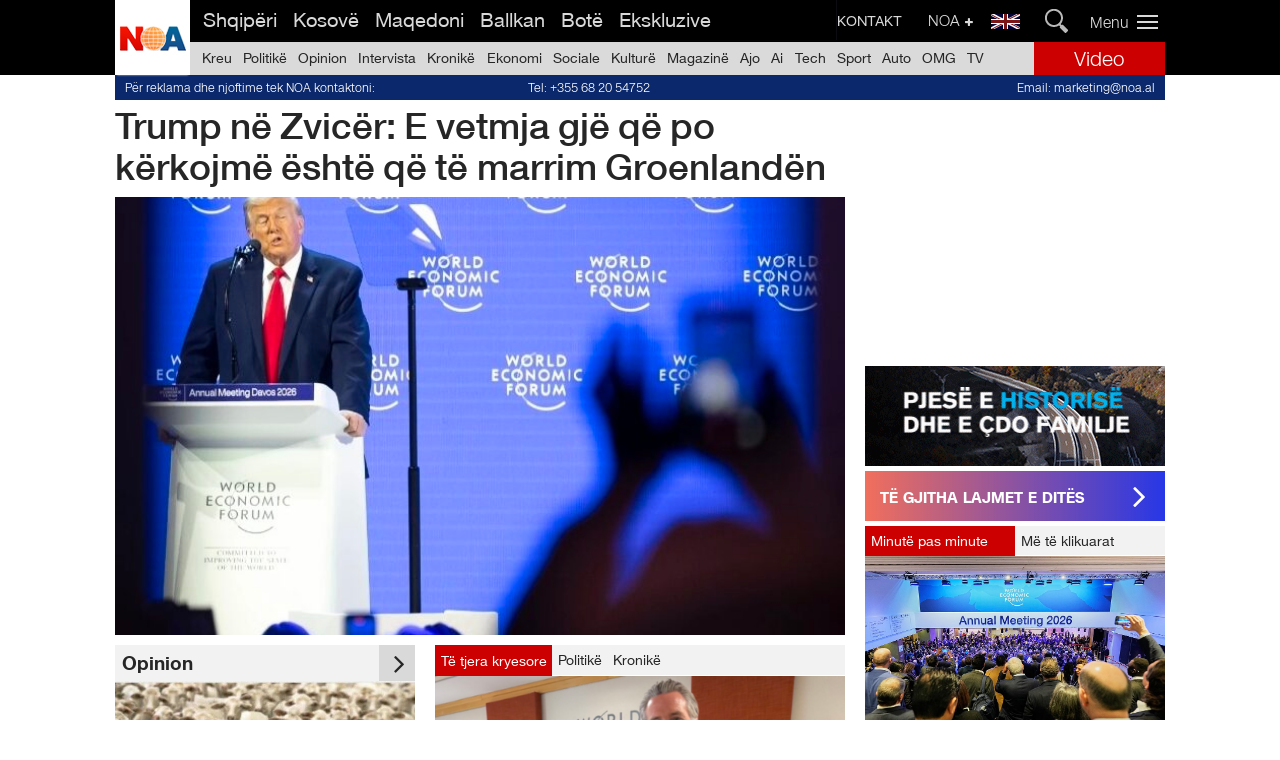

--- FILE ---
content_type: text/html
request_url: https://noa.al/
body_size: 28591
content:

 
 

        <!-- ALB -->
         <!DOCTYPE html>
         <html data-env='production' lang='sq' xml:lang='sq'>

         <head>
             <meta http-equiv="Content-Type" content="text/html; charset=utf-8" />
             <meta content="yes" name="apple-mobile-web-app-capable" />
             <meta name="viewport" content="width=device-width,initial-scale=1.0, maximum-scale=1.0, user-scalable=no" />
             <meta name="google-site-verification" content="4q3S04Qv06HRGrLvWPuvpV7O5bAIOJt6vNML8x9TTVs" />

             <meta property="og:type" content="website" />
             <meta property="fb:pages" content="2033987266826621, 10150117136375198" /> 

             <meta http-equiv="Refresh" content="300">
                <meta name="keywords" content="lajme nga shqiperia,lajme sport,lajme e fundit,noa,noa.al,lajme nga kosova,lajme nga ballkani,lajmi fundit,lajmi fundit nga shqiperia">
                <meta name="description" content=" NOA - Agjencia Komb&euml;tare e Lajmeve - E vetmja 24 or&euml;, minut&euml; pas minute, lajme nga Shqip&euml;ria, Kosova, Maqedonia dhe pjesa tjet&euml;r e bot&euml;s">
                <meta property="og:url" content="https://noa.al/" />
                <meta property="og:title" content="NOA Lajme - Agjencia Komb&euml;tare e Lajmeve" />
                <meta property="og:description" content="NOA - Agjencia Komb&euml;tare e Lajmeve - E vetmja 24 or&euml;, minut&euml; pas minute, lajme nga Shqip&euml;ria, Kosova, Maqedonia dhe pjesa tjet&euml;r e bot&euml;s" />
                <meta property="og:image" content="https://noa.al/assets/images/default-noa.jpg" />
                <meta name="twitter:card" content="summary_large_image">
                <meta name="twitter:site" content="@noanews">
                <meta name="twitter:title" content="NOA Lajme - Agjencia Komb&euml;tare e Lajmeve">
                <meta name="twitter:description" content="NOA - Agjencia Komb&euml;tare e Lajmeve - E vetmja 24 or&euml;, minut&euml; pas minute, lajme nga Shqip&euml;ria, Kosova, Maqedonia dhe pjesa tjet&euml;r e bot&euml;s">
                <meta name="twitter:image" content="https://noa.al/assets/images/default-noa.jpg">
                <title>NOA Lajme - Agjencia Komb&euml;tare e Lajmeve</title> 

             <link rel="stylesheet" type="text/css" href="https://cdnjs.cloudflare.com/ajax/libs/semantic-ui/2.2.4/semantic.min.css">
             <link rel="stylesheet" type="text/css" href="/assets/css/noa.css?v=0.03">
             <link rel="stylesheet" type="text/css" href="/assets/css/category.css">
             <link rel="stylesheet" type="text/css" href="/assets/css/style.css?v=0.01">
             <link rel="stylesheet" type="text/css" href="/assets/css/poll.css">
             <!-- Search CSS -->
             <link rel="stylesheet" href="/assets/css/boost-search.css" type="text/css" />
             <!-- Search General functions -->
             <script async src="/assets/js/generals.js"></script>

             <link rel="shortcut icon" href="/assets/images/favicon.ico" type="image/x-icon" />

             <!-- OSANO -->
             <script src="https://cmp.osano.com/6olbSSGhPGgCK6S/e087fc0c-0ca0-4ba6-8c23-eb6f6a79cc1a/osano.js"></script>

             <!-- <script async type="text/javascript" src="https://analytics.boostglobal.net/js/bee.min.js"></script> -->

             <!-- jquery -->
             <script src="https://ajax.googleapis.com/ajax/libs/jquery/3.3.1/jquery.min.js"></script>

             <link rel="stylesheet" type="text/css" href="//cdn.jsdelivr.net/jquery.slick/1.6.0/slick.css" />
             <script type="text/javascript" src="//cdn.jsdelivr.net/jquery.slick/1.6.0/slick.min.js"></script>

             <!-- Disable AJAX cache -->
             <script type="text/javascript">
                 $.ajaxSetup({
                     cache: false
                 });

             </script>

             <!-- <script async type="text/javascript" src="https://analytics.boostglobal.net/js/bee.min.js"></script> -->

             <!-- postscribe -->
             <script src="https://cdnjs.cloudflare.com/ajax/libs/postscribe/2.0.6/postscribe.min.js"></script>


             <!-- Google Tag Manager -->
            <script>(function(w,d,s,l,i){w[l]=w[l]||[];w[l].push({'gtm.start':
            new Date().getTime(),event:'gtm.js'});var f=d.getElementsByTagName(s)[0],
            j=d.createElement(s),dl=l!='dataLayer'?'&l='+l:'';j.async=true;j.src=
            'https://www.googletagmanager.com/gtm.js?id='+i+dl;f.parentNode.insertBefore(j,f);
            })(window,document,'script','dataLayer','GTM-KXW4LSD');</script>
            <!-- End Google Tag Manager -->

             <!-- Start Alexa Certify Javascript -->
             <!-- <script type="text/javascript">
                 _atrk_opts = {
                     atrk_acct: "/JDse1a0ZV00qS",
                     domain: "noa.al",
                     dynamic: true
                 };
                 (function() {
                     var as = document.createElement('script');
                     as.type = 'text/javascript';
                     as.async = true;
                     as.src = "https://d31qbv1cthcecs.cloudfront.net/atrk.js";
                     var s = document.getElementsByTagName('script')[0];
                     s.parentNode.insertBefore(as, s);
                 })();

             </script>
             <noscript><img src="https://d5nxst8fruw4z.cloudfront.net/atrk.gif?account=/JDse1a0ZV00qS" style="display:none" height="1" width="1" alt="" /></noscript> -->
             <!-- End Alexa Certify Javascript -->


             <!-- Google DFP Scripts 
             <script type='text/javascript'>
                 var googletag = googletag || {};
                 googletag.cmd = googletag.cmd || [];
                 (function() {
                     var gads = document.createElement('script');
                     gads.async = true;
                     gads.type = 'text/javascript';
                     var useSSL = 'https:' == document.location.protocol;
                     gads.src = (useSSL ? 'https:' : 'http:') +
                         '//www.googletagservices.com/tag/js/gpt.js';
                     var node = document.getElementsByTagName('script')[0];
                     node.parentNode.insertBefore(gads, node);
                 })();

             </script>-->

            <script async src="https://securepubads.g.doubleclick.net/tag/js/gpt.js"></script>
            <!-- <script async src="https://adxbid.info/noa.al.js"></script> -->

            <!-- <script async src="https://securepubads.g.doubleclick.net/tag/js/gpt.js"></script>
             <script type='text/javascript'>
                 googletag.cmd.push(function() {
                     googletag.defineSlot('/197741849/noa__300x300-1', [300, 300], 'div-gpt-ad-1506935108546-0').addService(googletag.pubads());
                     googletag.defineSlot('/197741849/noa__PC-Top-1155x90', [1155, 90], 'div-gpt-ad-1480416090423-0').addService(googletag.pubads());
                     googletag.defineSlot('/197741849/noa__PC-fixed950x120', [950, 120], 'div-gpt-ad-1469865659887-0').addService(googletag.pubads());
                     googletag.defineSlot('/197741849/noa__PC-1040x120', [1040, 120], 'div-gpt-ad-1480350444285-0').addService(googletag.pubads());
                     googletag.defineSlot('/197741849/noa__PC-MainTitle-1', [835, 90], 'div-gpt-ad-1480673383301-0').addService(googletag.pubads());
                     googletag.defineSlot('/197741849/noa__PC-970x90', [970, 90], 'div-gpt-ad-1507620815435-0').addService(googletag.pubads());
                     googletag.defineSlot('/197741849/noa__PC-728x188', [728, 188], 'div-gpt-ad-1575020868597-0').addService(googletag.pubads());
                     googletag.defineSlot('/197741849/noa__PC-homepage-bottom-laderboard', [660, 90], 'div-gpt-ad-1464086987365-0').addService(googletag.pubads());
                     googletag.defineSlot('/197741849/noa__PC-second-laderboard', [728, 90], 'div-gpt-ad-1464087213961-0').addService(googletag.pubads());
                     googletag.defineSlot('/197741849/noa__515x250', [515, 250], 'div-gpt-ad-1509447901351-0').addService(googletag.pubads());
                     googletag.defineSlot('/197741849/noa__320x480', [320, 480], 'div-gpt-ad-1554977098373-0').addService(googletag.pubads());
                     googletag.defineSlot('/197741849/noa__970x250', [970, 250], 'div-gpt-ad-1562311251039-0').addService(googletag.pubads());
                     googletag.defineSlot('/197741849/noa__MOB-300x250-END', [300, 250], 'div-gpt-ad-1474379860446-0').addService(googletag.pubads());
                     googletag.defineSlot('/197741849/noa__MOB-300x250-START', [300, 250], 'div-gpt-ad-1474531333739-0').addService(googletag.pubads());
                     googletag.defineSlot('/197741849/noa__PC-right-1', [300, 250], 'div-gpt-ad-1464087589894-0').addService(googletag.pubads());
                     googletag.defineSlot('/197741849/noa__PC-right-2', [300, 250], 'div-gpt-ad-1464088075862-0').addService(googletag.pubads());
                     googletag.defineSlot('/197741849/noa__PC-right-3', [300, 250], 'div-gpt-ad-1464088339606-0').addService(googletag.pubads());
                     googletag.defineSlot('/197741849/noa__PC-right-4', [300, 250], 'div-gpt-ad-1711445355219-0').addService(googletag.pubads());
                     googletag.defineSlot('/197741849/noa__PC-right-5', [300, 250], 'div-gpt-ad-1464089723912-0').addService(googletag.pubads());
                     googletag.defineSlot('/197741849/noa__PC-float-left1', [120, 270], 'div-gpt-ad-1464090056608-0').addService(googletag.pubads());
                     googletag.defineSlot('/197741849/noa__PC-float-right1', [120, 300], 'div-gpt-ad-1464090421525-0').addService(googletag.pubads());
                     googletag.defineSlot('/197741849/noa__PC-float-right2', [120, 270], 'div-gpt-ad-1464090639228-0').addService(googletag.pubads());
                     googletag.defineSlot('/197741849/noa__PC-first-laderboard', [980, 90], 'div-gpt-ad-1464090890433-0').addService(googletag.pubads());
                     googletag.defineSlot('/197741849/noa__PC-right-small', [300, 100], 'div-gpt-ad-1464091452422-0').addService(googletag.pubads());
                     googletag.defineSlot('/197741849/noa__PC-right-far1', [300, 250], 'div-gpt-ad-1464092020427-0').addService(googletag.pubads());
                     googletag.defineSlot('/197741849/noa__PC-right-small-far', [300, 100], 'div-gpt-ad-1464092308004-0').addService(googletag.pubads());
                     googletag.defineSlot('/197741849/noa__PC-afterHeadline1', [300, 250], 'div-gpt-ad-1464092698149-0').addService(googletag.pubads());
                     googletag.defineSlot('/197741849/noa__PC-afterHeadline2', [300, 250], 'div-gpt-ad-1464092976807-0').addService(googletag.pubads());
                     googletag.defineSlot('/197741849/noa__PC-right-6', [300, 250], 'div-gpt-ad-1464093596040-0').addService(googletag.pubads());
                     googletag.defineSlot('/197741849/noa__PC-bottom-big-laderboard', [960, 90], 'div-gpt-ad-1464094962430-0').addService(googletag.pubads());
                     googletag.defineSlot('/197741849/noa__MOB-top-headline1', [320, 100], 'div-gpt-ad-1464095985349-0').addService(googletag.pubads());
                     googletag.defineSlot('/197741849/noa__MOB-top-headline2', [320, 100], 'div-gpt-ad-1464096424885-0').addService(googletag.pubads());
                     googletag.defineSlot('/197741849/noa__MOB-top-headline3', [320, 100], 'div-gpt-ad-1464096863034-0').addService(googletag.pubads());
                     googletag.defineSlot('/197741849/noa__MOB-afterHeadline-laderboard', [320, 50], 'div-gpt-ad-1464097610083-0').addService(googletag.pubads());
                     googletag.defineSlot('/197741849/noa__MOB-bottom-headline1', [320, 100], 'div-gpt-ad-1464097973166-0').addService(googletag.pubads());
                     googletag.defineSlot('/197741849/noa__MOB-bottom-headline2', [320, 100], 'div-gpt-ad-1464098285450-0').addService(googletag.pubads());
                     googletag.defineSlot('/197741849/noa__MOB-bottom-headline3', [320, 100], 'div-gpt-ad-1464098515622-0').addService(googletag.pubads());
                     googletag.defineSlot('/197741849/noa__Mob-300x250', [300, 250], 'div-gpt-ad-1467620476439-0').addService(googletag.pubads());
                     googletag.defineSlot('/197741849/noa__MOB-beforePage', [300, 250], 'div-gpt-ad-1464099387030-0').addService(googletag.pubads());
                     googletag.defineSlot('/197741849/noa__PC-intro-800x600', [800, 600], 'div-gpt-ad-1485791757298-0').addService(googletag.pubads());
                     googletag.defineSlot('/197741849/noa__Lupon160x600', [160, 600], 'div-gpt-ad-1464869092558-0').addService(googletag.pubads());
                     googletag.defineSlot('/197741849/noa__PC-third-laderboard', [728, 90], 'div-gpt-ad-1465923369141-0').addService(googletag.pubads());
                     googletag.defineSlot('/197741849/noa__PC-big-underMenu', [980, 90], 'div-gpt-ad-1466101258157-0').addService(googletag.pubads());
                     googletag.defineSlot('/197741849/noa__PC-ashensor120x300', [120, 300], 'div-gpt-ad-1467499252255-0').addService(googletag.pubads());
                     googletag.defineSlot('/197741849/noa__pc_afterAmc1', [300, 250], 'div-gpt-ad-1464202037840-0').addService(googletag.pubads());
                     googletag.defineSlot('/197741849/noa__PC-Right-Sticky', [300, 250], 'div-gpt-ad-1479122678165-0').addService(googletag.pubads());
                     googletag.defineSlot('/197741849/noa__MOB-300x100-second', [300, 100], 'div-gpt-ad-1477932272409-0').addService(googletag.pubads());
                     googletag.defineSlot('/197741849/noa__PC-right-7', [300, 250], 'div-gpt-ad-1478271870882-0').addService(googletag.pubads());
                     googletag.defineSlot('/197741849/noa__MOB-300x100-1', [300, 100], 'div-gpt-ad-1479563349317-0').addService(googletag.pubads());
                     googletag.defineSlot('/197741849/noa__MOB-300x100-2', [300, 100], 'div-gpt-ad-1479563969440-0').addService(googletag.pubads());
                     googletag.defineSlot('/197741849/noa__MOB-300x100-3', [300, 100], 'div-gpt-ad-1479566760886-0').addService(googletag.pubads());
                     googletag.defineSlot('/197741849/noa__MOB-300x100-4', [300, 100], 'div-gpt-ad-1479567608879-0').addService(googletag.pubads());
                     googletag.defineSlot('/197741849/noa__MOB-300x100-5', [300, 100], 'div-gpt-ad-1479568040145-0').addService(googletag.pubads());
                     googletag.defineSlot('/197741849/noa__MOB-300x100-6', [300, 100], 'div-gpt-ad-1479570134147-0').addService(googletag.pubads());
                     googletag.defineSlot('/197741849/noa__MOB-300x100-7', [300, 100], 'div-gpt-ad-1479570505292-0').addService(googletag.pubads());
                     googletag.defineSlot('/197741849/noa__MOB-300x100-8', [300, 100], 'div-gpt-ad-1480690692935-0').addService(googletag.pubads());
                     googletag.defineSlot('/197741849/noa__MOB-AfterTitle-300x250', [300, 250], 'div-gpt-ad-1480691800844-0').addService(googletag.pubads());
                     googletag.defineSlot('/197741849/noa__MOB-320x50-2', [320, 50], 'div-gpt-ad-1487787213900-0').addService(googletag.pubads());
                     googletag.defineSlot('/197741849/noa__PC-980x80', [980, 80], 'div-gpt-ad-1488908353785-0').addService(googletag.pubads());
                     googletag.defineSlot('/197741849/noa__PC-1040x100', [1040, 100], 'div-gpt-ad-1493394372338-0').addService(googletag.pubads());
                     googletag.defineSlot('/197741849/noa__MOB-300x1106', [300, 1106], 'div-gpt-ad-1493627341659-0').addService(googletag.pubads());
                     
                     googletag.defineOutOfPageSlot('/197741849/noa__video-pc', 'div-gpt-ad-1697126445060-0').addService(googletag.pubads());
                     
                     googletag.defineSlot('/21836280021/adxp_noa.al_sticky', [[250, 250], [336, 280], [320, 100], [300, 250], [320, 50], [970, 90], [728, 90]], 'div-gpt-ad-1652970744819-0').addService(googletag.pubads());


                     googletag.pubads().enableSingleRequest();
                     googletag.pubads().collapseEmptyDivs();
                     googletag.enableServices();
                 });

             </script> -->
             <!-- //END Google DFP Scripts -->


             <!-- Taboola Header -->
            <script type="text/javascript">
              window._taboola = window._taboola || [];
              _taboola.push({article:'auto'});
              !function (e, f, u) {
                e.async = 1;
                e.src = u;
                f.parentNode.insertBefore(e, f);
              }(document.createElement('script'),
              document.getElementsByTagName('script')[0],
              '//cdn.taboola.com/libtrc/noaal/loader.js');
            </script>


         </head>

         <body>


            <!-- Google Tag Manager (noscript) -->
            <noscript><iframe src="https://www.googletagmanager.com/ns.html?id=GTM-KXW4LSD"
            height="0" width="0" style="display:none;visibility:hidden"></iframe></noscript>
            <!-- End Google Tag Manager (noscript) -->


             <!-- FCB Scritp -->
             <div id="fb-root"></div>
             <script>
                 (function(d, s, id) {
                     var js, fjs = d.getElementsByTagName(s)[0];
                     if (d.getElementById(id)) return;
                     js = d.createElement(s);
                     js.id = id;
                     js.src = "//connect.facebook.net/en_US/sdk.js#xfbml=1&version=v2.8&appId=725838694246556";
                     fjs.parentNode.insertBefore(js, fjs);
                 }(document, 'script', 'facebook-jssdk'));

             </script>


             <!-- Twitter Scritp -->
             <script>
                 window.twttr = (function(d, s, id) {
                     var js, fjs = d.getElementsByTagName(s)[0],
                         t = window.twttr || {};
                     if (d.getElementById(id)) return t;
                     js = d.createElement(s);
                     js.id = id;
                     js.src = "https://platform.twitter.com/widgets.js";
                     fjs.parentNode.insertBefore(js, fjs);

                     t._e = [];
                     t.ready = function(f) {
                         t._e.push(f);
                     };

                     return t;
                 }(document, "script", "twitter-wjs"));

             </script>

            <script type="text/javascript">
            window._taboola = window._taboola || [];
            _taboola.push({
                mode: 'thumbnails-b-escalator',
                slider: true,
                placement: 'Mobile Escalator Thumbnails',
                target_type: 'mix'
            });
            </script>


             
             	<style type="text/css">
             		div#pc-mob-webover {
             			position: relative;
             		}
             		div#webover {
					    position: fixed;
					    z-index: 999;
					    justify-content: center;
					    align-items: center;
					    width: 100%;
					    height: 100%;
					    display: none;
					}
					@media only screen and (max-width: 600px) {
					  div#webover {
				        top: 50px;
					  }
					}
             	</style>

             


             
             <!-- fixed big bottom -->
            <div id="bottom-fixed-big-1040" style="position: fixed; text-align: center; width: 1040px; max-height: 120px; overflow: hidden; z-index: 999; bottom: 0; left: calc(50% - 520px);"></div>


             <!-- Gjirafa 
                <div class="gjirafa_banner mobile_only"></div>-->



             

                         
             
             <!-- Header Menu -->
             <div class="fixed-menu">

                 <div class="mobile-menu">

                 </div>

                 <style type="text/css">
                    a.eng-svg-flag {
                        float: right;
                        width: 29px;
                        margin: 14px 5px 14px 9px;
                        display: grid;
                        filter: grayscale(0.5);
                        transition: filter .1s ease-in-out;
                    }
                    a.eng-svg-flag:hover {
                        filter: grayscale(0);
                    }
                    @media screen and (max-width: 768px) {

                        a.eng-svg-flag {
                            position: absolute;
                            z-index: 999;
                            right: 47px;
                            top: 2px;
                        }
                    }
                 </style>

                 <a href="https://noa.al/kategori/en-news-from-albania.html" class="eng-svg-flag mobile_only">
                     <svg viewBox="0 0 1000 500" >
                      <g id="g578" transform="scale(16.667)">
                        <rect id="rect124" style="stroke-width:1pt;fill:#000066" height="30" width="60" y="0" x="0"></rect>
                        <g id="g584">
                          <path id="path146" style="stroke-width:1pt;fill:#ffffff" d="m0 0v3.3541l53.292 26.646h6.708v-3.354l-53.292-26.646h-6.708zm60 0v3.354l-53.292 26.646h-6.708v-3.354l53.292-26.646h6.708z"></path>
                          <path id="path136" style="stroke-width:1pt;fill:#ffffff" d="m25 0v30h10v-30h-10zm-25 10v10h60v-10h-60z"></path>
                          <path id="path141" style="stroke-width:1pt;fill:#cc0000" d="m0 12v6h60v-6h-60zm27-12v30h6v-30h-6z"></path>
                          <path id="path150" style="stroke-width:1pt;fill:#cc0000" d="m0 30l20-10h4.472l-20 10h-4.472zm0-30l20 10h-4.472l-15.528-7.7639v-2.2361zm35.528 10l20-10h4.472l-20 10h-4.472zm24.472 20l-20-10h4.472l15.528 7.764v2.236z"></path>
                        </g>
                      </g>
                    </svg>
                 </a>

                 <div class="ui grid main_menu headline main_menu h_container total_container">

                     <!-- Upper Menu -->

                     <div class="row headline h_container1  upper_menu">
                         <a id="noalogo" class="noa_logo" href="/"></a>
                         <div class="eleven wide computer only column upper_menu1">
                             <div class="ui menu upper_menu2">
                                 <a href="/" class="item item_upper_menu2 item_upper_menu3">
                                     Shqip&euml;ri
                                 </a>
                                 <a href="/kategori/kosove.html" class="item item_upper_menu2">
                                     Kosov&euml;
                                 </a>
                                 <a href="/kategori/mk-aktualitet.html" class="item item_upper_menu2">
                                     Maqedoni
                                 </a>
                                 <a href="/kategori/ballkan.html" class="item item_upper_menu2">
                                     Ballkan
                                 </a>
                                 <a href="/kategori/bota.html" class="item item_upper_menu2">
                                     Bot&euml;
                                 </a>
                                 <a href="/kategori/ekskluzive.html" class="item item_upper_menu2">
                                     Ekskluzive
                                 </a>
                             </div>
                         </div>
                         <div class="fifteen wide tablet mobile only column upper_menu">
                             <button id="toggle-search" class="header-button">Search</button>
                             <form id="search-form" action="/kerko.html">
                                 <fieldset>
                                     <input name="search" type="search" placeholder="K&euml;rko" />
                                 </fieldset>
                                 <input type="submit" value="Ok" />
                             </form>
                         </div>
                         <div class="four wide computer only column upper_menu1">
                            <div id="search_container" class="container_search">
                                <input id="search_submit" class="search_submit" value="" type="submit">
                             </div>
                             <a href="https://noa.al/kategori/en-news-from-albania.html" class="eng-svg-flag">
                                 <svg viewBox="0 0 1000 500" >
                                  <g id="g578" transform="scale(16.667)">
                                    <rect id="rect124" style="stroke-width:1pt;fill:#000066" height="30" width="60" y="0" x="0"></rect>
                                    <g id="g584">
                                      <path id="path146" style="stroke-width:1pt;fill:#ffffff" d="m0 0v3.3541l53.292 26.646h6.708v-3.354l-53.292-26.646h-6.708zm60 0v3.354l-53.292 26.646h-6.708v-3.354l53.292-26.646h6.708z"></path>
                                      <path id="path136" style="stroke-width:1pt;fill:#ffffff" d="m25 0v30h10v-30h-10zm-25 10v10h60v-10h-60z"></path>
                                      <path id="path141" style="stroke-width:1pt;fill:#cc0000" d="m0 12v6h60v-6h-60zm27-12v30h6v-30h-6z"></path>
                                      <path id="path150" style="stroke-width:1pt;fill:#cc0000" d="m0 30l20-10h4.472l-20 10h-4.472zm0-30l20 10h-4.472l-15.528-7.7639v-2.2361zm35.528 10l20-10h4.472l-20 10h-4.472zm24.472 20l-20-10h4.472l15.528 7.764v2.236z"></path>
                                    </g>
                                  </g>
                                </svg>
                             </a>
                             <div class="noa_plus">
                                 <button data-label="Noa" role="button" class="plus_toggle">
                                     NOA
                                     <i class="plus icon"></i>
                                 </button>
                                 <div class="noa_plus_menu">
                                     <ul class="plus_ul">

                                         <li class="plus_list"><a href="/kategori/moti.html" class="plus_list" href="#">Moti</a></li>

                                         <li class="plus_list"><a href="/faqe/exchange.html" class="plus_list" href="#">K&euml;mbimi Valutor</a></li>

                                         <li class="plus_list"><a href="/kategori/horoskopi.html" class="plus_list" href="#">Horoskopi</a></li>

                                         <li class="plus_list"><a href="/kategori/auto.html" class="plus_list" href="#">Auto</a></li>

                                         <li class="plus_list"><a href="/kategori/good-news.html" class="plus_list" href="#">Good News</a></li>

                                         <li class="plus_list"><a href="/kategori/shtypi.html" class="plus_list" href="#">Shtypi</a></li>

                                         <li class="plus_list"><a href="/faqe/lojra.html" class="plus_list" href="#">Lojra</a></li>

                                     </ul>

                                     <ul class="plus_ul">

                                         <li class="plus_list"><a href="/faqe/tiraporto.html" class="plus_list" href="#">Ti Raporton</a></li>

                                         <li class="plus_list"><a href="/faqe/kontakt.html" class="plus_list" href="#">Kontakt</a></li>

                                         <li class="plus_list"><a href="/faqe/marketing&pr.html" class="plus_list" href="#">Marketing & PR</a></li>

                                     </ul>

                                     <div id="customize" class="customize">
                                         <div class="wid1">Gjuha / Language</div>
                                         <input id="shqip" name="language_type" type="radio" value="alb" checked="yes"><label for="shqip" checked>Shqip</label>
                                         <input id="english" name="language_type" type="radio" value="eng"><label for="english">English</label>
                                     </div>
                                     <div class="confirm">
                                         <a href="/">Konfirmo</a>
                                     </div>
                                 </div>
                             </div>
                             <div class="contact-header-menu pc_only">
                                 <a href="/faqe/kontakt.html">KONTAKT</a>
                             </div>
                         </div>
                         <div class="one wide column upper_menu11">
                             <div class="vertical_menu">
                                 <button data-label="Menu" role="button" class="menu-toggle">
                                     <span class="icon-bars"></span>
                                 </button>
                             </div>
                         </div>
                     </div>

                     <!-- Main Menu -->

                     <div class="row headline h_container1 lower_menu">
                         <div class="fourteen wide computer only column main_menu1">
                             <div class="ui menu main_menu3">
                                 <a href="/" id="kreu" class="item first_cat" data-name="kreu">
                                     Kreu
                                 </a>
                                 <a href="/kategori/politike.html" data-name="politike" id="politike" class="item second_cat menuActivate">
                                     Politik&euml;
                                 </a>
                                 <a href="/kategori/opinion.html" data-name="opinion" id="opinion" class="item third_cat menuActivate">
                                     Opinion
                                 </a>
                                 <a href="/kategori/intervista.html" data-name="intervista" id="intervista" class="item fourth_cat menuActivate">
                                     Intervista
                                 </a>
                                 <a href="/kategori/kronike.html" data-name="kronike" id="kronike" class="item fifth_cat menuActivate">
                                     Kronik&euml;
                                 </a>
                                 <a href="/kategori/ekonomi.html" data-name="ekonomi" id="ekonomi" class="item sixth_cat menuActivate">
                                     Ekonomi
                                 </a>
                                 <a href="/kategori/sociale.html" data-name="sociale" id="sociale" class="item seventh_cat menuActivate">
                                     Sociale
                                 </a>
                                 <a href="/kategori/kulture.html" data-name="kulture" id="kulture" class="item eighth_cat menuActivate">
                                     Kultur&euml;
                                 </a>
                                 <a href="/kategori/magazine.html" data-name="magazine" id="showbiz" class="item ninth_cat menuActivate">
                                     Magazin&euml;
                                 </a>
                                 <a href="/kategori/ajo-2.html" data-name="ajo-2" id="ajo-2" class="item ninth_cat menuActivate">
                                     Ajo
                                 </a>
                                 <a href="/kategori/ai-3.html" data-name="ai-3" id="ai-3" class="item ninth_cat menuActivate">
                                     Ai
                                 </a>
                                 <a href="/kategori/teknologji.html" data-name="teknologji" id="teknologji" class="item tenth_cat menuActivate">
                                     Tech
                                 </a>
                                 <a href="/kategori/sport.html" data-name="sport" id="sport" class="item eleventh_cat menuActivate">
                                     Sport
                                 </a>
                                 <a href="/kategori/auto.html" data-name="auto" id="auto" class="item eleventh_cat menuActivate">
                                     Auto
                                 </a>
                                 <a href="/kategori/omg.html" data-name="omg" id="omg" class="item eleventh_cat menuActivate">
                                     OMG
                                 </a>
                                 <a href="/kategori/guidatv.html" data-name="guidatv" id="guidatv" class="item eleventh_cat">
                                     TV
                                 </a>
                             </div>
                         </div>
                         <a class="two wide computer only column video_menu" href="/video.html">
                             <div class="video_menu1">
                                 Video
                             </div>
                         </a>
                     </div>

                     <!-- Category Hover Menu -->

                     <div class="wrap_under_category ">

                         <div class="menu_content ">

                         </div>

                     </div>

                 </div>
             </div>

             <!-- Flash News -->
             <div class="flashNews_spacer"></div>
             <div class="flash_news">
                 <div class="headline total_container">
                     <a class="flash_link" href="javascript:void(0)" target="">
                         <div class="flash_title"></div>
                     </a>
                     <span class="remove_flashNews"><img src="/assets/images/remove2.png"></span>
                 </div>
             </div>

             <!-- Vertical Menu -->
             <div class="opened_menu">

                 <div class="ui headline h_container menu_margin_container total_container">
                     <div class="ui grid fixed_menu1">
                         <div class="three wide computer only column vertical_menu1">
                             <div class="ui list">
                                 <ul class="listFooter">

                                     <a href="/kategori/kronike.html">
                                         <li class="listFooter1">SHQIP&Euml;RI</li>
                                     </a>

                                     <a href="/kategori/politike.html">
                                         <li class="listFooter">POLITIK&Euml;</li>
                                     </a>

                                     <a href="/kategori/kronike.html">
                                         <li class="listFooter">KRONIK&Euml;</li>
                                     </a>

                                     <a href="/kategori/sociale.html">
                                         <li class="listFooter">SOCIALE</li>
                                     </a>

                                     <a href="/kategori/opinion.html">
                                         <li class="listFooter">OPINION</li>
                                     </a>

                                     <a href="/kategori/kulture.html">
                                         <li class="listFooter">KULTUR&Euml;</li>
                                     </a>

                                 </ul>
                             </div>
                         </div>
                         <div class="three wide computer only column vertical_menu1">
                             <div class="ui list">
                                 <ul class="listFooter">

                                     <a href="/kategori/kosove.html">
                                         <li class="listFooter1">KOSOV&Euml;</li>
                                     </a>

                                     <a href="/kategori/kosove-politike.html">
                                         <li class="listFooter">POLITIK&Euml;</li>
                                     </a>

                                     <a href="/kategori/kosove-kronike.html">
                                         <li class="listFooter">KRONIK&Euml;</li>
                                     </a>

                                     <a href="/kategori/kosove-sociale.html">
                                         <li class="listFooter">SOCIALE</li>
                                     </a>

                                     <a href="/kategori/kosove-kulture-2.html">
                                         <li class="listFooter">KULTUR&Euml;</li>
                                     </a>

                                 </ul>
                             </div>
                         </div>
                         <div class="three wide computer only column vertical_menu1">
                             <div class="ui list">
                                 <ul class="listFooter">

                                     <a href="/kategori/maqedoni.html">
                                         <li class="listFooter1">MAQEDONI</li>
                                     </a>

                                     <a href="/kategori/mk-politike.html">
                                         <li class="listFooter">POLITIK&Euml;</li>
                                     </a>

                                     <a href="/kategori/mk-kronike.html">
                                         <li class="listFooter">KRONIK&Euml;</li>
                                     </a>

                                     <a href="/kategori/mk-sociale.html">
                                         <li class="listFooter">SOCIALE</li>
                                     </a>

                                     <a href="/kategori/mk-kulture.html">
                                         <li class="listFooter">KULTUR&Euml;</li>
                                     </a>

                                 </ul>
                             </div>
                         </div>


                         <div class="three wide computer only column vertical_menu1">
                             <div class="ui list">
                                 <ul class="listFooter">

                                     <a href="#">
                                         <li class="listFooter1">ARG&Euml;TIM</li>
                                     </a>

                                     <a href="/kategori/magazine.html">
                                         <li class="listFooter">MAGAZIN&Euml;</li>
                                     </a>

                                     <a href="/kategori/guidatv.html">
                                         <li class="listFooter">GUIDA TV</li>
                                     </a>

                                     <a href="/kategori/ajo-2.html">
                                         <li class="listFooter">AJO</li>
                                     </a>

                                     <a href="/kategori/ai-3.html">
                                         <li class="listFooter">AI</li>
                                     </a>

                                     <a href="/kategori/omg.html">
                                         <li class="listFooter">OMG</li>
                                     </a>

                                     <a href="/kategori/horoskopi.html">
                                         <li class="listFooter">HOROSKOPI</li>
                                     </a>

                                     <!--<a href="/kategori/tv-radio.html"><li class="listFooter">TV + RADIO</li></a>-->

                                 </ul>
                             </div>
                         </div>
                         <div class="three wide computer only column vertical_menu1">
                             <div class="ui list">
                                 <ul class="listFooter">

                                     <a href="/kategori/sport.html">
                                         <li class="listFooter1">SPORT</li>
                                     </a>

                                     <a href="/kategori/sport-golat.html">
                                         <li class="listFooter">GOLAT</li>
                                     </a>

                                     <a href="/kategori/sport-superliga.html">
                                         <li class="listFooter">SUPERLIGA SHQIPTARE</li>
                                     </a>

                                     <a href="/kategori/sport-champions-liga.html">
                                         <li class="listFooter">CHAMPIONS LEAGUE</li>
                                     </a>

                                     <a href="/kategori/seria-a.html">
                                         <li class="listFooter">SERIE A</li>
                                     </a>

                                     <a href="/kategori/boterori-2018-2.html">
                                         <li class="listFooter">BOT&Euml;RORI 2018</li>
                                     </a>

                                     <a href="/kategori/katar-2022.html">
                                         <li class="listFooter">KATAR 2022</li>
                                     </a>

                                 </ul>

                             </div>
                         </div>
                         <div class="three wide computer only column vertical_menu1">
                             <div class="ui list">
                                 <ul class="listFooter">

                                     <a href="/kategori/sociale.html">
                                         <li class="listFooter1">JET&Euml;</li>
                                     </a>

                                     <a href="/kategori/intervista.html">
                                         <li class="listFooter">INTERVISTA</li>
                                     </a>

                                     <a href="/kategori/shendeti.html">
                                         <li class="listFooter">SH&Euml;NDETI</li>
                                     </a>

                                     <a href="/kategori/udhetime-2.html">
                                         <li class="listFooter">UDH&Euml;TIME</li>
                                     </a>

                                     <a href="/kategori/metropol.html">
                                         <li class="listFooter">METROPOL</li>
                                     </a>

                                     <a href="/kategori/gatime-2.html">
                                         <li class="listFooter">SI T&Euml; GATUAJM&Euml;</li>
                                     </a>

                                     <a href="/kategori/turizem.html">
                                         <li class="listFooter">TURIZ&Euml;M</li>
                                     </a>

                                     <a href="/kategori/edukate-fetare.html">
                                         <li class="listFooter">EDUKAT&Euml; FETARE</li>
                                     </a>

                                 </ul>
                             </div>
                         </div>


                         <div class="three wide computer only column vertical_menu1">
                             <div class="ui list">
                                 <ul class="listFooter">

                                     <a href="/kategori/teknologji.html">
                                         <li class="listFooter1">SHKENC&Euml;</li>
                                     </a>

                                     <a href="/kategori/teknologji.html">
                                         <li class="listFooter">HI-TECH</li>
                                     </a>

                                     <a href="/kategori/aplikacione-2.html">
                                         <li class="listFooter">APLIKACIONE</li>
                                     </a>

                                     <a href="/kategori/smartphones.html">
                                         <li class="listFooter">SMARTPHONES</li>
                                     </a>

                                     <a href="/kategori/astronomi.html">
                                         <li class="listFooter">ASTRONOMI</li>
                                     </a>

                                     <a href="/kategori/ufo.html">
                                         <li class="listFooter">UFO</li>
                                     </a>

                                 </ul>
                             </div>
                         </div>
                         <!--<div class="three wide computer only column vertical_menu1">
                <div class="ui list">
                    <ul class="listFooter">

                        <a href="/kategori/foto-galeri.html"><li class="listFooter1">FOTO GALERI</li></a>

                        <a href="/kategori/fotot-e-fundit.html"><li class="listFooter">FOTOT E FUNDIT</li></a>

                        <a href="/kategori/cudira-shqiptare.html"><li class="listFooter">&CcedilUDIRA SHQIPTARE</li></a>

                        <a href="/kategori/cudira-nga-bota.html"><li class="listFooter">&CcedilUDIRA NGA BOTA</li></a>

                        <a href="/kategori/aktualitet.html"><li class="listFooter">AKTUALITET</li></a>

                        <a href="/kategori/sport.html"><li class="listFooter">SPORT</li></a>

                        <a href="/kategori/showbiz.html"><li class="listFooter">SHOWBIZ</li></a>

                        <a href="/kategori/bote.html"><li class="listFooter">BOT&Euml</li></a>

                    </ul>
                </div>
            </div>-->
                         <div class="three wide computer only column vertical_menu1">
                             <div class="ui list">
                                 <ul class="listFooter">

                                     <a href="/kategori/guidatv.html">
                                         <li class="listFooter1">NOA TV</li>
                                     </a>

                                     <a href="/video.html">
                                         <li class="listFooter">VIDEOT E FUNDIT</li>
                                     </a>

                                     <!--<a href="/kategori/virale.html"><li class="listFooter">VIRALE</li></a>-->

                                     <a href="/video.html#gotoAktualitet">
                                         <li class="listFooter">AKTUALITET</li>
                                     </a>

                                     <a href="/video.html#gotoSport">
                                         <li class="listFooter">SPORT</li>
                                     </a>

                                     <a href="/video.html#gotoShowbiz">
                                         <li class="listFooter">MAGAZIN&Euml;</li>
                                     </a>

                                     <a href="/video.html#gotoBote">
                                         <li class="listFooter">BOT&Euml;</li>
                                     </a>

                                 </ul>
                             </div>
                         </div>


                         <div class="mobile tablet only column horizontal_menu top_horizontal_menu">

                             <a href="/">
                                 <div class="listFooter11">KREU</div>
                             </a>
                             <a href="/kategori/politike.html">
                                 <div class="listFooter11">POLITIK&Euml;</div>
                             </a>
                             <a href="/kategori/opinion.html">
                                 <div class="listFooter11">OPINION</div>
                             </a>
                             <a href="/kategori/intervista.html">
                                 <div class="listFooter11">INTERVISTA</div>
                             </a>
                             <a href="/kategori/kronike.html">
                                 <div class="listFooter11">KRONIK&Euml;</div>
                             </a>
                             <a href="/kategori/ekonomi.html">
                                 <div class="listFooter11">EKONOMI</div>
                             </a>
                             <a href="/kategori/sociale.html">
                                 <div class="listFooter11">SOCIALE</div>
                             </a>
                             <a href="/kategori/kulture.html">
                                 <div class="listFooter11">KULTUR&Euml;</div>
                             </a>
                             <a href="/kategori/magazine.html">
                                 <div class="listFooter11">MAGAZIN&Euml;</div>
                             </a>
                             <a href="/kategori/ajo-2.html">
                                 <div class="listFooter11">AJO</div>
                             </a>
                             <a href="/kategori/ai-3.html">
                                 <div class="listFooter11">AI</div>
                             </a>
                             <a href="/kategori/teknologji.html">
                                 <div class="listFooter11">TECH</div>
                             </a>
                             <a href="/kategori/sport.html">
                                 <div class="listFooter11">SPORT</div>
                             </a>
                             <a href="/kategori/auto.html">
                                 <div class="listFooter11">Auto</div>
                             </a>
                             <a href="/kategori/omg.html">
                                 <div class="listFooter11">OMG</div>
                             </a>
                             <!-- <a href="/kategori/guidatv.html">
                                 <div class="listFooter11">TV</div>
                             </a> -->
                             <a href="/kategori/horoskopi.html">
                                 <div class="listFooter11">HOROSKOPI</div>
                             </a>
                             <a href="/faqe/kategorite.html">
                                 <div class="listFooter11">T&Euml; GJITHA KATEGORIT&Euml;</div>
                             </a>

                         </div>

                     </div>
                 </div>

                 <div class="ui headline h_container menu_margin_container total_container om_footer">

                     <div class="ui grid">

                         <div class="twelve wide tablet only twelve wide computer column">
                             <ul class="plus_ul om_horizontal_ul">
                                 <a href="/kategori/moti.html">
                                     <li class="plus_list om_horizontal_list">
                                         Moti
                                     </li>
                                 </a>
                                 <a href="/faqe/exchange.html">
                                     <li class="plus_list om_horizontal_list">
                                         K&euml;mbimi Valutor
                                     </li>
                                 </a>
                                 <a href="/kategori/horoskopi.html">
                                     <li class="plus_list om_horizontal_list">
                                         Horoskopi
                                     </li>
                                 </a>
                                 <a href="/kategori/auto.html">
                                     <li class="plus_list om_horizontal_list">
                                         Auto
                                     </li>
                                 </a>
                                 <a href="/kategori/good-news.html">
                                     <li class="plus_list om_horizontal_list">
                                         Good News
                                     </li>
                                 </a>
                                 <a href="/faqe/lojra.html">
                                     <li class="plus_list om_horizontal_list">
                                         Lojra
                                     </li>
                                 </a>
                             </ul>
                         </div>

                         <div class="four wide tablet only four wide computer column">
                             <div class="bw_social_links">
                                 <a href="https://www.facebook.com/noanews" target="_blank">
                                     <div class="fcb_link"></div>
                                 </a>
                                 <a href="https://www.twitter.com/noanews" target="_blank">
                                     <div class="tweet_link"></div>
                                 </a>
                                 <a href="https://www.instagram.com/noanews" target="_blank">
                                     <div class="insta_link"></div>
                                 </a>
                                 <a href="https://www.linkedin.com/in/noanews/" target="_blank">
                                     <div class="insta_link" style="background-image: url(/assets/images/icons/linkedin.svg);background-size: 37px;background-position: 0px 0px;    margin-left: 8px;"></div>
                                 </a>
                             </div>
                         </div>

                     </div>

                 </div>

             </div>

             <div class="menu_spacer"></div>


             <div id="mainContainer" class="headline total_container ">


                 


                <!-- NOA Mobile Web-Over -->
                <div class="banner_mob_intro" style="position: fixed; left: calc(50% - 150px); top: calc(50% - 160px); z-index: -1; border: 2px solid #000; display: none;">

                    <div id="check-webover-banner" style="width: 300px; height: 250px; overflow: hidden; background: #fff;"></div>

                    <div style="color: #fff;background: #000; font-size: 14px; padding: 5px; text-align: center; line-height: 1.2;">Reklama mbyllet p&euml;r 
                        <span id="popup_counter"></span> 
                        sekonda
                    </div>

                    <div id="close_mob_popup" style="width: 70px; height: 30px; position: absolute; background: #000; color: #fff; text-align: center; line-height: 30px; left: calc(50% - 35px);">
                       Mbyll
                    </div>
                    
                </div>  
                <!-- END NOA Mobile Web-Over  -->

                <!-- NOA Mobile Takeover -->
                <div class="banner_mob_intro" style="position: fixed; 0; top: 0; z-index: -1; border: 2px solid #000; display: none;">
                    <div id="append-mob-takeover"></div>
                </div>





                 
                 


                 <a href="/faqe/marketing&pr.html" class="pc_only" target="_blank">
                     <div class="header-contact-wrapper">
                         <div class="header-contact-text">Për reklama dhe njoftime tek NOA kontaktoni:</div>
                         <div class="header-contact-tel">Tel: +355 68 20 54752</div>
                         <div class="header-contact-mail">Email: <span class="__cf_email__" data-cfemail="610c00130a0415080f06210f0e004f000d">[email&#160;protected]</span></div>
                     </div>
                 </a>

                 <!-- ventouirs
                <div class="pc_only" style="width: 728px; height: 90px; margin: 10px auto 5px;">
                    <a href="http://bit.ly/VENTOURIS" target="_blank">
                        <img width="728px" height="90px" src="/b/ventouris/728x90/2019-09-02.png">
                    </a>
                </div> -->


                 

                 



                 <a href="#" id="back-to-top" title="Back to top"><i class="angle up icon back-to-top1"></i></a>


                 <div id="left_fixed" class="left_fixed" style="width: 135px; margin-left: -145px;">
                     
                     <div id="sticky-left" class="ui sticky"></div>
                     <div id="sticky-left1" class="ui sticky"></div>

                     


                 </div>


                <div id="right_fixed" class="right_fixed" style="width: 130px;">
                    
                    <div id="sticky-right" class="ui sticky">
                        <!-- Credins -->

                        
                        <ins data-revive-zoneid="25580" data-revive-id="727bec5e09208690b050ccfc6a45d384"></ins>
                                <script data-cfasync="false" src="/cdn-cgi/scripts/5c5dd728/cloudflare-static/email-decode.min.js"></script><script async src="//servedby.revive-adserver.net/asyncjs.php"></script>                        

                        
                    </div>
                    <div id="sticky-right-2" class="ui sticky">
                        
                    </div>
                    
                    
                    
                    
                </div>

            








<style>
    .gjirafa_banner {
        display: none;
    }

    .fixed-menu {
        position: fixed;
    }

    .menu_spacer {
        display: block;
    }

    @media screen and (max-width: 728px) {
        .opened_menu {
            position: fixed;
            top: 45px;
        }
    }

    /*@media screen and (min-width: 768px) {
                            #back-to-top {
                                left: 40px;
                            }
                    }*/

    /*.tab li.listNewsBuzz:nth-child(11),
    .tab li.listNewsBuzz:nth-child(13),
    .tab li.listNewsBuzz:nth-child(15),
    .tab li.listNewsBuzz:nth-child(17),
    .tab li.listNewsBuzz:nth-child(19),
    .tab li.listNewsBuzz:nth-child(21)
    {
        display: block;
    }*/

</style>



<!-- NOA INTRO   -->
<div class="banner_intro" style="display: none; position: fixed; background: #dadada;">
    <!-- <a href="/">
        <span class="intro_link">Kliko këtu për të kaluar në faqen e parë</span>
    </a> -->

    <!-- <div id="noa_intro_banner" class="intro_wrapper" style="position: absolute;left: calc(50% - 400px);top: 50px;">

        
        <div style="text-align: right;">Reklama mbyllet p&euml;r <span id="remove_intro_sec">16</span> sekonda</div> 

        <span id="remove_intro" style="position: absolute;right: 0;top: 0;font-family:sans-serif;color: #333;padding: 5px 13px;background-color: #f1f1f1;">X</span> 

    </div> -->

    <div id="noa_intro_banner" class="intro_wrapper" style="position: absolute;left: calc(50% - 400px);top: 50px; padding-top: 10px !important;">


        <div style="text-align: right; margin-right: 50px !important;">Reklama mbyllet p&euml;r <span id="remove_intro_sec">16</span> sekonda</div>

        <span id="remove_intro" style="position: absolute;right: 0;top: 0;cursor: pointer;    font-family:sans-serif;color: #333;padding: 5px 13px;background-color: #f1f1f1;">X</span>
        <br>

    </div>

</div>



<!-- Display Intro only on PC and "x" times for user -->
<!-- <script type="text/javascript">
    if ($(window).width() > 768) {

        /*
        if (Math.random() > 0.5)
        {
            $('#noa_intro_banner').html('<a href="http://bit.ly/2fe6HL4" target="_blank"><image width="700" height="500" src="/banners/pay&go700x500.jpg"/></a>');
        } else {
            $('#noa_intro_banner').html('<a href="http://bit.ly/2gXBOzh" target="_blank"><image width="700" height="500" src="/banners/cineplex-allied700x500.jpg"/></a>');
        }
        */

        //Intro Config
        var resetIntro = 24, // Reset every defined hours
            introDisplayTime = 12000, //Intro display time in milliseconds
            introTimeNow = new Date().getTime(),
            introTime = localStorage.getItem('introTime3');

            // TODO kujdes se tani del gjithmon, caktivizon daljen sipas kohes, hiqe kur te duhet me kohe
           // introTime = null;

        var remove_intro_sec = 10;
        setInterval(function() {
            remove_intro_sec--;
            $('#remove_intro_sec').text(remove_intro_sec);
            if (remove_intro_sec <= 0) {
                $('#remove_intro_sec').remove();
            }
        }, 1000);

        setTimeout(function() {
            $('#close_intro').show();
        }, 2000);

        if (introTime == null) {
            localStorage.setItem('introTime3', introTimeNow);

            $('.banner_intro').show();

             $.post("https://dynamic-php.abingmedia.com/country2.php", function(data) {
                   var rc_country = JSON.parse(data).country;
                   if (rc_country == 'AL') {

                       setTimeout(() => {
                           try {
                               // intro one video_takeover
                                postscribe('#noa_intro_banner', '<a href="https://bit.ly/3F9cBKN" target="_blank"><img src="/b/video_takeover/6340/20.12.2022.gif"></a>');

                           } catch (e) {
                               console.log(e);
                           }
                       }, 600);
                   }
               }); 

            setTimeout(function() {
                $('.banner_intro').remove();
            }, introDisplayTime);

        } else {
            if (introTimeNow - introTime > resetIntro * 60 * 60 * 1000) {
                localStorage.removeItem('introTime3');
                localStorage.setItem('introTime3', introTimeNow);

                $('.banner_intro').show();
                //$('.banner_intro').remove();


                	 $.post("https://dynamic-php.abingmedia.com/country2.php", function (data) {
                        var rc_country = JSON.parse(data).country;
                        if (rc_country == 'AL') {
                        	try {
                                postscribe('#noa_intro_banner', '<a href="https://bit.ly/3F9cBKN" target="_blank"><img src="/b/video_takeover/6340/20.12.2022.gif"></a>');
        						 
        					} catch(e) {

        		                console.log(e);
        		            } 
        		        }
        		    }); 

                setTimeout(function() {
                    $('.banner_intro').remove();
                }, introDisplayTime);
            } else {

                $.post("https://dynamic-php.abingmedia.com/country2.php", function (data) {
                        var rc_country = JSON.parse(data).country;
                        if (rc_country == 'AL') {
                        	try {
                                postscribe('#noa_intro_banner', '<a href="https://bit.ly/3F9cBKN" target="_blank"><img src="/b/video_takeover/6340/20.12.2022.gif"></a>');
        						 
        					} catch(e) {

        		                console.log(e);
        		            } 
        		        }
        		    }); 

                setTimeout(function() {
                    $('.banner_intro').remove();
                }, introDisplayTime);
            }
        }

    } else {


        $('.banner_intro').remove();
    }

</script>  -->
<!-- END NOA INRO -->



<!-- NOA INTRO MOBILE  -->
<div class="banner_intro_mobile" style="position: fixed;z-index: 1007; background: rgba(0, 0, 0, .3); width: 100%; height: 100%; left: 0; top: 0;display: none;overflow: hidden;"> 

    <span id="remove_intro_mobile" style="position: absolute;right: 0;top: 0;font-family:sans-serif;color: #333;padding: 5px 13px;background-color: #f1f1f1;">X</span> 

    <div style="position: absolute;width: 300px;left: calc(50% - 150px);top: 50%;-webkit-transform: translateY(-50%);-ms-transform: translateY(-50%);transform: translateY(-50%);">

        <div id="mob-intro"></div>

    </div> 
    
    
</div>

<!-- Display Intro only on PC and "x" times for user -->
<!-- <script type="text/javascript">
    window.setTimeout(function() {
        if ($(window).width() < 768) {

            //Intro Config
            var resetIntroMobile = 0.5, // Reset every defined hours
                introDisplayTimeMobile = 10000, //Intro display time in milliseconds
                introTimeNowMobile = new Date().getTime(),
                introTimeMobile = localStorage.getItem('introTimeMobile');

            $('#remove_intro_mobile').on('click', function() {
                $('.banner_intro_mobile').slideUp();
            });


            if (introTimeMobile == null) {
                localStorage.setItem('introTimeMobile', introTimeNowMobile);

                //video_takeover intro mobile
                $.post("https://dynamic-php.abingmedia.com/country2.php", function (data) {
	                var rc_country = JSON.parse(data).country;
	                if (rc_country == 'AL') {
	                	try {
			            	// intro video_takeover
							 postscribe('#vod-mob-intro', '<a href="https://bit.ly/3F9cBKN" target="_blank"><img src="/b/video_takeover/3170/20.12.2022.gif"></a>'); 
						} catch(e) {
			                console.log(e);
			            } 
			        }
			    });

                $('.banner_intro_mobile').slideDown();



                setTimeout(function() {
                    $('.banner_intro_mobile').slideUp();
                }, introDisplayTimeMobile);
            } else {
                if (introTimeNowMobile - introTimeMobile > resetIntroMobile * 60 * 60 * 1000) {
                    localStorage.removeItem('introTimeMobile');
                    localStorage.setItem('introTimeMobile', introTimeNowMobile);

                    //video_takeover intro mobile
                    $.post("https://dynamic-php.abingmedia.com/country2.php", function (data) {
		                var rc_country = JSON.parse(data).country;
		                if (rc_country == 'AL') {
		                	try {
				            	// intro video_takeover
								 postscribe('#vod-mob-intro', '<a href="https://bit.ly/3F9cBKN" target="_blank"><img src="/b/video_takeover/3170/20.12.2022.gif"></a>'); 
							} catch(e) {
				                console.log(e);
				            } 
				        }
				    });

                    $('.banner_intro_mobile').slideDown();

                    setTimeout(function() {
                        $('.banner_intro_mobile').slideUp();
                    }, introDisplayTimeMobile);
                } else {

                    $('.banner_intro_intro').slideUp();
                }
            }
        }
    }, 3000);

</script> -->
<!-- END NOA INTRO MOBILE -->


<!-- NOA WEBOVER PC -->
<div id="webover_pc_banner" style="display: none;position: fixed;top:0;left:0;width: 100%;height: 100vh;z-index: 999;background-color: rgba(0,0,0,.5);">

    
  <div class="intro_wrapper" style="position:fixed; left:50%; top:50%; transform: translate(-50%, -50%);">

        <div id="remove-webover-pc" style="position: absolute;top: 0px;right: 0px;background: #333;padding: 7px 10px 2px;border-radius: 4px; cursor: pointer;">
            <img width="15" src="/assets/images/remove2.png">
        </div>

        
        <div id="append-webover-pc"></div>
        
  </div>   

</div>

<!-- END NOA WEBOVER PC -->




<!-- first block -->
<div class="twoHeadlines">

    <!-- right, latest news -->
    <div class="headlineLastnews pc_only">

        <div id="home-right-0-1" class="banner_wrapper"></div>
        <div id="home-right-1" class="banner_wrapper"></div>
        <div id="home-right-1-1-1" class="banner_wrapper"></div>
        <div id="home-right-7" class="banner_wrapper"></div>
        <div id="home-right-1-1" class="banner_wrapper"></div>
        <div id="home-right-1-4" class="banner_wrapper"></div>
        <div id="home-right-1-3" class="banner_wrapper"></div>
        <div id="home-right-2" class="banner_wrapper"></div>
        <div id="home-right-1-2" class="banner_wrapper"></div>
        <div id="home-right-5" class="banner_wrapper"></div>
        <div id="home-right-2-2" class="banner_wrapper"></div>
        <div id="home-right-3" class="banner_wrapper"></div>
        <div id="home-right-4" class="banner_wrapper"></div>
        <div id="home-right-6" class="banner_wrapper">
            <!-- Credins -->
            <ins data-revive-zoneid="25578" data-revive-id="727bec5e09208690b050ccfc6a45d384"></ins>
            <script async src="//servedby.revive-adserver.net/asyncjs.php"></script>
        </div>
        <div id="home-right-6-1" class="banner_wrapper"></div>
        <div id="home-right-8" class="banner_wrapper"></div>

        <!-- Lajmet e Dites PC -->
        <a href="/kategori/lajmedite.html">
            <div class="mostRead todayNews pc_only">
                <div class="today_news"> T&Euml; GJITHA LAJMET E DIT&Euml;S </div> <i class="angle right icon iconRight2 tdn"></i>
            </div>
        </a>

        <!-- Minute pas munute + Me te klikuarat -->
        <div class="makeTab newsandBuzz newTab top_stories ">


            <div class="ui pointing secondary menu">
                <div class="newsBuzzTittle tab_buzz">
                    <a class="item active latest_tab" data-tab="tab_lastNews"> Minut&euml; pas minute </a>
                    <a class="item mr_tab" data-tab="tab_topNews"> M&euml; t&euml; klikuarat </a>
                </div>
            </div>

            <!-- last news -->
            
            <div class="ui tab segment active" data-tab="tab_lastNews">

                <div class="mainImgTclose">


                    <a href="https://noa.al/lajmi/2026/01/2557175.html">
                        <img src="/newsImages/2026/01/IMG-20260121-WA0073.jpg" data-original="/newsImages/2026/01/IMG-20260121-WA0073.jpg" width='515' height='350' class="transition visible"><i class="noIcon"></i>                    </a>


                </div>


                <a href="https://noa.al/lajmi/2026/01/2557175.html">
                    <h2><span class="date_post_tab"> 16:27 | </span>Forumi Ekonomik Botëror në Davos të Zvicrës: Kina e gatshme të ndajë mundësitë me vendet e tjera</h2>
                </a>

                <ul class="listNewsBuzz">

                    
            

                    



                    <hr>
                    <li class="listNewsBuzz"><a href="https://noa.al/lajmi/2026/01/2557171.html"> <span class="date_post_tab"> 16:17 | </span> Trump: Pa SHBA-në, shumë vende në botë nuk do ekzistonin!<i class="noIcon"></i> </a></li>

                    
            

                    



                    <hr>
                    <li class="listNewsBuzz"><a href="https://noa.al/lajmi/2026/01/2557163.html"> <span class="date_post_tab"> 16:02 | </span> Trump në Zvicër: E vetmja gjë që po kërkojmë është që të marrim Groenlandën<i class="noIcon"></i> </a></li>

                    
            

                    



                    <hr>
                    <li class="listNewsBuzz"><a href="https://noa.al/lajmi/2026/01/2557154.html"> <span class="date_post_tab"> 15:44 | </span> Trump tallet me syzet e Macronit<i class="icon_play bottomLeft_icon icon_size_28"></i> </a></li>

                    
            

                    



                    <hr>
                    <li class="listNewsBuzz"><a href="https://noa.al/lajmi/2026/01/2557157.html"> <span class="date_post_tab"> 15:42 | </span> Soros sulmon Presidentin Trump nga forumi i Davos-it: Liderët botërorë duhet ti kundërvihen atij<i class="noIcon"></i> </a></li>

                    
            

                    



                    <hr>
                    <li class="listNewsBuzz"><a href="https://noa.al/lajmi/2026/01/2557149.html"> <span class="date_post_tab"> 15:38 | </span> Berisha komenton ftesën e Trump për &#8216;Bordin e Paqes&#8217;<i class="noIcon"></i> </a></li>

                    
            

                    



                    <hr>
                    <li class="listNewsBuzz"><a href="https://noa.al/lajmi/2026/01/2557150.html"> <span class="date_post_tab"> 15:34 | </span> Përditësim LIVE Davos: Trump thotë se nuk do të përdorë forcën për të marrë Groenlandën<i class="noIcon"></i> </a></li>

                    
            

                    



                    <hr>
                    <li class="listNewsBuzz"><a href="https://noa.al/lajmi/2026/01/2557139.html"> <span class="date_post_tab"> 15:14 | </span> &#8216;Ju keni një gjobë, klikoni&#8217;! Tentativë për mashtrim ndaj qytetarëve, Policia e Shtetit apelon për kujdes nga SMS-të<i class="noIcon"></i> </a></li>

                    
            

                    



                    <hr>
                    <li class="listNewsBuzz"><a href="https://noa.al/lajmi/2026/01/2557135.html"> <span class="date_post_tab"> 14:49 | </span> Ngjarja tragjike te Ura e Bushtricës, çfarë dyshon policia?<i class="noIcon"></i> </a></li>

                    
            

                    



                    <hr>
                    <li class="listNewsBuzz"><a href="https://noa.al/lajmi/2026/01/2557130.html"> <span class="date_post_tab"> 14:37 | </span> Tragjike! 20-vjeçari përplas për vdekje me automjet të moshuarën në Belsh<i class="noIcon"></i> </a></li>

                    

                </ul>

            </div>

            
            
            <!-- <script type="text/javascript">
                if ($(window).width() < 768) {
                    $.post("https://dynamic-php.abingmedia.com/country2.php", function(data) {
                        var rc_country9 = JSON.parse(data).country;
                        if (rc_country9 == 'AL') {
                            try {
                                //Vodafone
                                /* postscribe('#vod-home-mob', '<script language="javascript" src="https://track.adform.net/adfscript/?bn=37475488"><\/script><noscript><a href="https://track.adform.net/C/?bn=37475488;C=0" target="_blank"><img src="https://track.adform.net/adfserve/?bn=37475488;srctype=4;ord=[timestamp]" border="0" width="300" height="100" alt=""/></a></noscript>', {
                                     done: function() {
                                         console.info('vod postscribe done');
                                     },
                                     error: function() {
                                         console.warn('vod postscribe error');
                                     }
                                 }); */
                            } catch (e) {
                                console.log(e);
                            }
                        }
                    });
                }

            </script> -->

            <div class="ui tab segment" id="popular-news" data-tab="tab_topNews">

                <!-- JS-rendered popular news will append here -->

            </div>

        </div>
            

        <!-- Moti -->
        <!-- <div class="moti ct_moti" style="margin: 0 auto 5px;">
            <iframe width="300" height="90" scrolling="no" frameborder="no" src="/faqe/moti.html"></iframe>
        </div> -->
        
        <div id="home-right-9" class="banner_wrapper"></div>
        <div id="home-right-10" class="banner_wrapper"></div>

        <!-- Lajmet e Dites PC -->
        <!-- <a href="/kategori/lajmedite.html">
            <div class="mostRead todayNews pc_only">
                <div class="today_news"> T&Euml; GJITHA LAJMET E DIT&Euml;S </div> <i class="angle right icon iconRight2 tdn"></i>
            </div>
        </a> -->


        <div id="home-right-11" class="banner_wrapper"></div>
        <div id="home-right-12" class="banner_wrapper"></div>

        
<!-- 
        <div class="pc_only" style="width: 300px; margin: 0 0 5px">
                    </div> -->


        <!-- <div class="pc_only" style="width: 300px; margin: 0 0 5px"> -->
                    <!-- </div> -->

        <div class="clear"></div>

    </div>
    <!-- /right, latest news -->


    <!-- left, headline -->
    <div class="headlineNews">


        <div id="home-728x90-above-title"></div>


        <!-- Kryesore -->
        
        <div id="home-mob-1" class="banner_mob_wrapper"></div>


        <div class="headlineTittle" style="font-size:37px">
            <a href="https://noa.al/lajmi/2026/01/2557163.html"> Trump në Zvicër: E vetmja gjë që po kërkojmë është që të marrim Groenlandën </a>
        </div>
     
        <div class="headline_news_wrapper">
            <div class="imageHeadline">
                <a href="https://noa.al/lajmi/2026/01/2557163.html">
                    <img src=" /newsImages/2026/01/Screenshot_20260121_160358_Chrome-719x435.jpg ">
                    <i class="noIcon"></i> 
                </a>
            </div>
            <div class="desc_linked_wrapper"></div>
        </div>

        


        <ul class="listTclose listTclose1">
        </ul>
        <div class="mainNews">
            <div class="leftMainNews" style="z-index: 2;position: relative;">

                
                <div class="banner_wrapper pc_only" id="home-after-main"></div>


                <div class="newsandBuzz buzfix">

            <a href="/kategori/opinion.html">
                <div class="newsBuzzTittle">Opinion <i class="angle right icon iconRight2"></i> </div>
            </a><a href="https://noa.al/lajmi/2026/01/2556923.html">
                <div class="standartMod">
                    <img src="/newsImages/2026/01/FB_IMG_1768928671755-515x350.jpg"> <i class="noIcon"></i>
                </div>
            </a>

            <a href="https://noa.al/lajmi/2026/01/2556923.html">
                <h2>Groenlanda dhe çobani i Afrikës! &#8211; Opinion nga Mentor Kikia</h2>
            </a>

            <ul class="listNewsBuzz"><hr>
            <a href="https://noa.al/lajmi/2026/01/2556625.html">
                <li class="listNewsBuzz"> Analiza e POLITICO: Evropa drejt &#8216;divorcit&#8217; me Amerikën<i class="noIcon"></i> </li>
            </a><hr>
            <a href="https://noa.al/lajmi/2026/01/2556099.html">
                <li class="listNewsBuzz"> Pse u krijuan borxhet në RTSH dhe kjo situatë që flet Rama sot? &#8211; nga Ina Zhupa<i class="noIcon"></i> </li>
            </a><hr>
            <a href="https://noa.al/lajmi/2026/01/2555372.html">
                <li class="listNewsBuzz"> A do të përfundojë këtë vit lufta e Rusisë kundër Ukrainës?<i class="noIcon"></i> </li>
            </a><hr>
            <a href="https://noa.al/lajmi/2026/01/2555077.html">
                <li class="listNewsBuzz"> Gjyqi popullor ndaj një nëne me tre fëmijë!  &#8211; nga Mentor Kikia<i class="noIcon"></i> </li>
            </a></ul></div>
                <!-- Moti --> 
                <div class="moti ct_moti">
                    <iframe width="300" height="90" scrolling="no" frameborder="no" src="/faqe/moti.html"></iframe>
                </div>

                <div class="newsandBuzz buzfix">

            <a href="/kategori/ekskluzive.html">
                <div class="newsBuzzTittle">Ekskluzive <i class="angle right icon iconRight2"></i> </div>
            </a><a href="https://noa.al/lajmi/2026/01/2557036.html">
                <div class="standartMod">
                    <img src="/newsImages/2026/01/ivan-515x350.jpg"> <i class="noIcon"></i>
                </div>
            </a>

            <a href="https://noa.al/lajmi/2026/01/2557036.html">
                <h2>Ivanka Trump mbërrin në Vlorë nën masa të rrepta sigurie. Jared Kushner akomodohet në zonën e Ujit të Ftohtë</h2>
            </a>

            <ul class="listNewsBuzz"><hr>
            <a href="https://noa.al/lajmi/2026/01/2556015.html">
                <li class="listNewsBuzz"> Rama si Samaras me ERT, kërkon të kopjojë modelin grek për mbylljen e RTSH<i class="noIcon"></i> </li>
            </a><hr>
            <a href="https://noa.al/lajmi/2026/01/2555513.html">
                <li class="listNewsBuzz"> &#8216;Do të të copëtoj dhe do të të varros në Shqipëri&#8217; – e reja kërcënoi partnerin, gjykata shpall vendimin<i class="noIcon"></i> </li>
            </a><hr>
            <a href="https://noa.al/lajmi/2026/01/2553137.html">
                <li class="listNewsBuzz"> Çfarë po ndodh te Kryeministria? Tensione në protestën e “Shqipëria Bëhet”, njerëzit fotografohen, Rama largohet nga zyra dhe shpërthejnë përplasjet me policinë (FOTO-VIDEO)<i class="noIcon"></i> </li>
            </a><hr>
            <a href="https://noa.al/lajmi/2026/01/2552800.html">
                <li class="listNewsBuzz"> Detaje të reja nga aksidenti fatal në Athinë: Dëshmia prekëse e babait dhe si 23-vjeçari ndërroi makinë pak minuta para tragjedisë<i class="noIcon"></i> </li>
            </a></ul></div>
            </div>
            <!-- leftMainNews -->



            <div class="makeTab rightMainNews newTab">

                <div id="home-before-main-news-tab"></div>

                <div class="ui pointing secondary menu" style="margin-top: 0;">
                    <div class="tittleImageHeadline"><i class="angle right icon iconRight"></i>
                        <a class="item active main_tab" data-tab="tab_main_kryesore"> T&euml; tjera kryesore </a>
                        <a class="item politics_tab" data-tab="tab_main_politike"> Politik&euml; </a>
                        <a class="item chronicle_tab" data-tab="tab_main_kronike"> Kronik&euml; </a>
                    </div>
                </div>

                <div class="ui tab segment active" style="position: relative;padding-bottom: 35px;" data-tab="tab_main_kryesore">

                    <div class="imageMainNews">
					<a href="https://noa.al/lajmi/2026/01/2557157.html">
			        	<img src="/newsImages/2026/01/640-0-1769005290x800-0-6b22c9fae1f7312acda5c4ee0dcf4335-326-515x350.png" data-src="/newsImages/2026/01/640-0-1769005290x800-0-6b22c9fae1f7312acda5c4ee0dcf4335-326-515x350.png" class="transition visible"><i class="noIcon"></i> 
			        </a>
			        <a href="https://noa.al/lajmi/2026/01/2557157.html">
			            <h3 class="mainNewsTitle">Soros sulmon Presidentin Trump nga forumi i Davos-it: Liderët botërorë duhet ti kundërvihen atij</h3> 
			        </a>
			    </div><div class="news1">
		            <a href="https://noa.al/lajmi/2026/01/2557149.html">
		            	<img src="/newsImages/2026/01/sali-3-515x350.jpg" data-src="/newsImages/2026/01/sali-3-515x350.jpg" class="transition visible">
		            	<i class="noIcon"></i> 
		            </a>
		            <a href="https://noa.al/lajmi/2026/01/2557149.html">
		                <div class="newsTitle">Berisha komenton ftesën e Trump për &#8216;Bordin e Paqes&#8217;</div>
		            </a>
		        </div><div class="news1">
		            <a href="https://noa.al/lajmi/2026/01/2557150.html">
		            	<img src="/newsImages/2026/01/Screenshot_20260121_153200_Chrome-515x350.jpg" data-src="/newsImages/2026/01/Screenshot_20260121_153200_Chrome-515x350.jpg" class="transition visible">
		            	<i class="noIcon"></i> 
		            </a>
		            <a href="https://noa.al/lajmi/2026/01/2557150.html">
		                <div class="newsTitle">Përditësim LIVE Davos: Trump thotë se nuk do të përdorë forcën për të marrë Groenlandën</div>
		            </a>
		        </div><div class="news1">
		            <a href="https://noa.al/lajmi/2026/01/2557139.html">
		            	<img src="/newsImages/2026/01/mesazhi-515x350.jpg" data-src="/newsImages/2026/01/mesazhi-515x350.jpg" class="transition visible">
		            	<i class="noIcon"></i> 
		            </a>
		            <a href="https://noa.al/lajmi/2026/01/2557139.html">
		                <div class="newsTitle">&#8216;Ju keni një gjobë, klikoni&#8217;! Tentativë për mashtrim ndaj qytetarëve, Policia e Shtetit apelon për kujdes nga SMS-të</div>
		            </a>
		        </div><div class="news1">
		            <a href="https://noa.al/lajmi/2026/01/2557126.html">
		            	<img src="/newsImages/2025/05/ambulanca-515x350.jpg" data-src="/newsImages/2025/05/ambulanca-515x350.jpg" class="transition visible">
		            	<i class="noIcon"></i> 
		            </a>
		            <a href="https://noa.al/lajmi/2026/01/2557126.html">
		                <div class="newsTitle">Aksident me vdekje në Elbasan, përfshihet një djalë i ri</div>
		            </a>
		        </div><div style="position: absolute;bottom: 0;padding: 7px;background: #f2f2f2;width: 100%;text-align:center;">
			    	  <a href="/kategori/kryesore.html">TË GJITHA LAJMET KRYESORE</a></div>
                </div>


                <div class="ui tab segment" style="position: relative;padding-bottom: 35px;" data-tab="tab_main_politike">

                    <div class="imageMainNews">
					<a href="https://noa.al/lajmi/2026/01/2557149.html">
			        	<img src="/newsImages/2026/01/sali-3-515x350.jpg" data-src="/newsImages/2026/01/sali-3-515x350.jpg" class="transition visible"><i class="noIcon"></i> 
			        </a>
			        <a href="https://noa.al/lajmi/2026/01/2557149.html">
			            <h3 class="mainNewsTitle">Berisha komenton ftesën e Trump për &#8216;Bordin e Paqes&#8217;</h3> 
			        </a>
			    </div><div class="news1">
		            <a href="https://noa.al/lajmi/2026/01/2557121.html">
		            	<img src="/newsImages/2026/01/640-0-1769000808xwhatsapp-image-2026-01-21-at-11542-pm-523-515x350.jpeg" data-src="/newsImages/2026/01/640-0-1769000808xwhatsapp-image-2026-01-21-at-11542-pm-523-515x350.jpeg" class="transition visible">
		            	<i class="noIcon"></i> 
		            </a>
		            <a href="https://noa.al/lajmi/2026/01/2557121.html">
		                <div class="newsTitle">21 Janari / Berisha akuzon Ramën: Kërkon të përdorë viktimat për të shpëtuar Lindën e tij, veten, Mirlindën</div>
		            </a>
		        </div><div class="news1">
		            <a href="https://noa.al/lajmi/2026/01/2557024.html">
		            	<img src="/newsImages/2026/01/IMG-20260121-WA0014-515x350.jpg" data-src="/newsImages/2026/01/IMG-20260121-WA0014-515x350.jpg" class="transition visible">
		            	<i class="noIcon"></i> 
		            </a>
		            <a href="https://noa.al/lajmi/2026/01/2557024.html">
		                <div class="newsTitle">Një ditë para vendimit për Ballukun, Rama në 15-vjetorin e &#8217;21 Janarit&#8217; kritikon ashpër drejtësinë: Gjykatës që i venë nga mbrapa prokurorëve si “delja dashit përçorë”</div>
		            </a>
		        </div><div class="news1">
		            <a href="https://noa.al/lajmi/2026/01/2557034.html">
		            	<img src="/newsImages/2021/11/agron-shehaj.jpg" data-src="/newsImages/2021/11/agron-shehaj.jpg" class="transition visible">
		            	<i class="noIcon"></i> 
		            </a>
		            <a href="https://noa.al/lajmi/2026/01/2557034.html">
		                <div class="newsTitle">Agron Shehaj dënohet për fyerje nga Gjykata e Posaçme kundër Korrupsionit dhe Krimit të Organizuar, pafajësi për akuzën e shpifjes</div>
		            </a>
		        </div><div class="news1">
		            <a href="https://noa.al/lajmi/2026/01/2557020.html">
		            	<img src="/newsImages/2026/01/Screenshot_20260121_100503_Chrome-515x350.jpg" data-src="/newsImages/2026/01/Screenshot_20260121_100503_Chrome-515x350.jpg" class="transition visible">
		            	<i class="noIcon"></i> 
		            </a>
		            <a href="https://noa.al/lajmi/2026/01/2557020.html">
		                <div class="newsTitle">Rama flet për &#8217;21 Janarin&#8217;: Protesta doli jashtë kontrollit</div>
		            </a>
		        </div><div style="position: absolute;bottom: 0;padding: 7px;background: #f2f2f2;width: 100%;text-align:center;">
			    	  <a href="/kategori/politike.html">TË GJITHA LAJMET POLITIK&Euml;</a></div>
                </div>

                <div class="ui tab segment" style="position: relative;padding-bottom: 35px;" data-tab="tab_main_kronike">

                    <div class="imageMainNews">
					<a href="https://noa.al/lajmi/2026/01/2557135.html">
			        	<img src="/newsImages/2026/01/80e06838-fe5c-4e32-8ddc-72934c58c442-1068x1424-1-515x350.jpg" data-src="/newsImages/2026/01/80e06838-fe5c-4e32-8ddc-72934c58c442-1068x1424-1-515x350.jpg" class="transition visible"><i class="noIcon"></i> 
			        </a>
			        <a href="https://noa.al/lajmi/2026/01/2557135.html">
			            <h3 class="mainNewsTitle">Ngjarja tragjike te Ura e Bushtricës, çfarë dyshon policia?</h3> 
			        </a>
			    </div><div class="news1">
		            <a href="https://noa.al/lajmi/2026/01/2557130.html">
		            	<img src="/newsImages/2026/01/aks-3-515x350.jpg" data-src="/newsImages/2026/01/aks-3-515x350.jpg" class="transition visible">
		            	<i class="noIcon"></i> 
		            </a>
		            <a href="https://noa.al/lajmi/2026/01/2557130.html">
		                <div class="newsTitle">Tragjike! 20-vjeçari përplas për vdekje me automjet të moshuarën në Belsh</div>
		            </a>
		        </div><div class="news1">
		            <a href="https://noa.al/lajmi/2026/01/2557126.html">
		            	<img src="/newsImages/2025/05/ambulanca-515x350.jpg" data-src="/newsImages/2025/05/ambulanca-515x350.jpg" class="transition visible">
		            	<i class="noIcon"></i> 
		            </a>
		            <a href="https://noa.al/lajmi/2026/01/2557126.html">
		                <div class="newsTitle">Aksident me vdekje në Elbasan, përfshihet një djalë i ri</div>
		            </a>
		        </div><div class="news1">
		            <a href="https://noa.al/lajmi/2026/01/2557118.html">
		            	<img src="/newsImages/2026/01/IMG-20260121-WA0070-515x350.jpg" data-src="/newsImages/2026/01/IMG-20260121-WA0070-515x350.jpg" class="transition visible">
		            	<i class="noIcon"></i> 
		            </a>
		            <a href="https://noa.al/lajmi/2026/01/2557118.html">
		                <div class="newsTitle">Nga dekriminalizimi i shpifjes për gazetarët te parkimi në rresht të dytë dhe ndërtimet pa leje, Lamallari prezanton ndryshimet në Kodin Penal</div>
		            </a>
		        </div><div class="news1">
		            <a href="https://noa.al/lajmi/2026/01/2557110.html">
		            	<img src="/newsImages/2026/01/ura-bushtric-515x350.jpg" data-src="/newsImages/2026/01/ura-bushtric-515x350.jpg" class="transition visible">
		            	<i class="noIcon"></i> 
		            </a>
		            <a href="https://noa.al/lajmi/2026/01/2557110.html">
		                <div class="newsTitle">E trishtë në Prrenjas: I moshuari bie nga ura e Bushtricës në asfaltin e rrugës automobilistike dhe humb jetën në vend, tronditen shoferët</div>
		            </a>
		        </div><div style="position: absolute;bottom: 0;padding: 7px;background: #f2f2f2;width: 100%;text-align:center;">
			    	  <a href="/kategori/kronike.html">TË GJITHA LAJMET KRONIK&Euml;</a></div>
                </div>

            </div>
            <!-- rightMainNews -->

            <div id="home-mob-3-0" class="banner_mob_wrapper"></div>
            <div id="home-mob-3" class="banner_mob_wrapper"></div>
            <div id="home-mob-3-1" class="banner_mob_wrapper"></div>
            <div id="home-mob-2" class="banner_mob_wrapper"></div>
            <div id="home-mob-4" class="banner_mob_wrapper"></div>
            <div id="home-mob-4-1" class="banner_mob_wrapper"></div>
            <div id="home-mob-5" class="banner_mob_wrapper"></div>
            <div id="home-mob-5-0" class="banner_mob_wrapper"></div>
            <div id="home-mob-5-1" class="banner_mob_wrapper"></div>
            <div id="home-mob-8" class="banner_mob_wrapper"></div>
            <div id="home-mob-8-1" class="banner_mob_wrapper"></div>
            <div id="home-mob-6" class="banner_mob_wrapper"></div>
            <div id="home-mob-6-1" class="banner_mob_wrapper"></div>
            <div id="home-mob-7" class="banner_mob_wrapper"></div>  
            
            <!-- Te tjera kryesore MOBILE -->
            <div class="newsandBuzz buzfix mobile_only">
                <a href="/kategori/kryesore.html">
                    <div class="newsBuzzTittle mobile_only">T&Euml; TJERA KRYESORE <i class="angle right icon iconRight2"></i></div>
                </a>
                <div class="kryesore_carousel mobile_only">


                    <!-- Krysore Mobile -->
                    
                    <div class="owl-wrapper">
                        <div class="owl-image">
                            <a href="https://noa.al/lajmi/2026/01/2557157.html"><img src="/newsImages/2026/01/640-0-1769005290x800-0-6b22c9fae1f7312acda5c4ee0dcf4335-326.png"><i class="noIcon"></i></a>
                            <div class="kryesore_number">1/12</div>
                        </div>

                        <div class="owl-title">
                            <a href="https://noa.al/lajmi/2026/01/2557157.html">
                                <div class="owl-titleOnly">Soros sulmon Presidentin Trump nga forumi i Davos-it: Liderët botërorë duhet ti kundërvihen atij</div>
                            </a>
                            <!--<div class="owl-description"></div>-->
                        </div>
                        <div class="clear"></div>
                    </div>

                    
                    <div class="owl-wrapper">
                        <div class="owl-image">
                            <a href="https://noa.al/lajmi/2026/01/2557149.html"><img src="/newsImages/2026/01/sali-3.jpg"><i class="noIcon"></i></a>
                            <div class="kryesore_number">2/12</div>
                        </div>

                        <div class="owl-title">
                            <a href="https://noa.al/lajmi/2026/01/2557149.html">
                                <div class="owl-titleOnly">Berisha komenton ftesën e Trump për &#8216;Bordin e Paqes&#8217;</div>
                            </a>
                            <!--<div class="owl-description"></div>-->
                        </div>
                        <div class="clear"></div>
                    </div>

                    
                    <div class="owl-wrapper">
                        <div class="owl-image">
                            <a href="https://noa.al/lajmi/2026/01/2557150.html"><img src="/newsImages/2026/01/Screenshot_20260121_153200_Chrome.jpg"><i class="noIcon"></i></a>
                            <div class="kryesore_number">3/12</div>
                        </div>

                        <div class="owl-title">
                            <a href="https://noa.al/lajmi/2026/01/2557150.html">
                                <div class="owl-titleOnly">Përditësim LIVE Davos: Trump thotë se nuk do të përdorë forcën për të marrë Groenlandën</div>
                            </a>
                            <!--<div class="owl-description"></div>-->
                        </div>
                        <div class="clear"></div>
                    </div>

                    
                    <div class="owl-wrapper">
                        <div class="owl-image">
                            <a href="https://noa.al/lajmi/2026/01/2557139.html"><img src="/newsImages/2026/01/mesazhi.jpg"><i class="noIcon"></i></a>
                            <div class="kryesore_number">4/12</div>
                        </div>

                        <div class="owl-title">
                            <a href="https://noa.al/lajmi/2026/01/2557139.html">
                                <div class="owl-titleOnly">&#8216;Ju keni një gjobë, klikoni&#8217;! Tentativë për mashtrim ndaj qytetarëve, Policia e Shtetit apelon për kujdes nga SMS-të</div>
                            </a>
                            <!--<div class="owl-description"></div>-->
                        </div>
                        <div class="clear"></div>
                    </div>

                    
                    <div class="owl-wrapper">
                        <div class="owl-image">
                            <a href="https://noa.al/lajmi/2026/01/2557126.html"><img src="/newsImages/2025/05/ambulanca.jpg"><i class="noIcon"></i></a>
                            <div class="kryesore_number">5/12</div>
                        </div>

                        <div class="owl-title">
                            <a href="https://noa.al/lajmi/2026/01/2557126.html">
                                <div class="owl-titleOnly">Aksident me vdekje në Elbasan, përfshihet një djalë i ri</div>
                            </a>
                            <!--<div class="owl-description"></div>-->
                        </div>
                        <div class="clear"></div>
                    </div>

                    
                    <div class="owl-wrapper">
                        <div class="owl-image">
                            <a href="https://noa.al/lajmi/2026/01/2557121.html"><img src="/newsImages/2026/01/640-0-1769000808xwhatsapp-image-2026-01-21-at-11542-pm-523.jpeg"><i class="noIcon"></i></a>
                            <div class="kryesore_number">6/12</div>
                        </div>

                        <div class="owl-title">
                            <a href="https://noa.al/lajmi/2026/01/2557121.html">
                                <div class="owl-titleOnly">21 Janari / Berisha akuzon Ramën: Kërkon të përdorë viktimat për të shpëtuar Lindën e tij, veten, Mirlindën</div>
                            </a>
                            <!--<div class="owl-description"></div>-->
                        </div>
                        <div class="clear"></div>
                    </div>

                    
                    <div class="owl-wrapper">
                        <div class="owl-image">
                            <a href="https://noa.al/lajmi/2026/01/2557118.html"><img src="/newsImages/2026/01/IMG-20260121-WA0070.jpg"><i class="noIcon"></i></a>
                            <div class="kryesore_number">7/12</div>
                        </div>

                        <div class="owl-title">
                            <a href="https://noa.al/lajmi/2026/01/2557118.html">
                                <div class="owl-titleOnly">Nga dekriminalizimi i shpifjes për gazetarët te parkimi në rresht të dytë dhe ndërtimet pa leje, Lamallari prezanton ndryshimet në Kodin Penal</div>
                            </a>
                            <!--<div class="owl-description"></div>-->
                        </div>
                        <div class="clear"></div>
                    </div>

                    
                    <div class="owl-wrapper">
                        <div class="owl-image">
                            <a href="https://noa.al/lajmi/2026/01/2557112.html"><img src="/newsImages/2019/09/santiago1.jpg"><i class="noIcon"></i></a>
                            <div class="kryesore_number">8/12</div>
                        </div>

                        <div class="owl-title">
                            <a href="https://noa.al/lajmi/2026/01/2557112.html">
                                <div class="owl-titleOnly">Gjykata e Posaçme dënon Leonard Dukën me 30 vite burg për vrasjen e Santiago Malkos, të tjerë të dënuar dhe njëri shpallet i pafajshëm</div>
                            </a>
                            <!--<div class="owl-description"></div>-->
                        </div>
                        <div class="clear"></div>
                    </div>

                    
                    <div class="owl-wrapper">
                        <div class="owl-image">
                            <a href="https://noa.al/lajmi/2026/01/2557068.html"><img src="/newsImages/2026/01/Screenshot_20260121_115434_Chrome.jpg"><i class="icon_play bottomLeft_icon icon_size_28"></i></a>
                            <div class="kryesore_number">9/12</div>
                        </div>

                        <div class="owl-title">
                            <a href="https://noa.al/lajmi/2026/01/2557068.html">
                                <div class="owl-titleOnly">Kush është burri me dy mbiemra që u kap duke shitur kallashë në Tiranë, lidhja me vrasjen e biznesmenit italian më 1998</div>
                            </a>
                            <!--<div class="owl-description"></div>-->
                        </div>
                        <div class="clear"></div>
                    </div>

                    
                    <div class="owl-wrapper">
                        <div class="owl-image">
                            <a href="https://noa.al/lajmi/2026/01/2557055.html"><img src="/newsImages/2026/01/qafthane.jpg"><i class="noIcon"></i></a>
                            <div class="kryesore_number">10/12</div>
                        </div>

                        <div class="owl-title">
                            <a href="https://noa.al/lajmi/2026/01/2557055.html">
                                <div class="owl-titleOnly">Rihapet qarkullimi në Qafë-Thanë, fillon lëvizja e kamionëve drejt Maqedonisë së Veriut</div>
                            </a>
                            <!--<div class="owl-description"></div>-->
                        </div>
                        <div class="clear"></div>
                    </div>

                    
                    <div class="owl-wrapper">
                        <div class="owl-image">
                            <a href="https://noa.al/lajmi/2026/01/2557056.html"><img src="/newsImages/2026/01/Screenshot_20260121_113139_YouCut-Video-Editor.jpg"><i class="noIcon"></i></a>
                            <div class="kryesore_number">11/12</div>
                        </div>

                        <div class="owl-title">
                            <a href="https://noa.al/lajmi/2026/01/2557056.html">
                                <div class="owl-titleOnly">I dënuari për vrasje dhe 3 kriminelë të tjerë kapen duke shitur Kallashnikovë në Tiranë</div>
                            </a>
                            <!--<div class="owl-description"></div>-->
                        </div>
                        <div class="clear"></div>
                    </div>

                    
                    <div class="owl-wrapper">
                        <div class="owl-image">
                            <a href="https://noa.al/lajmi/2026/01/2557024.html"><img src="/newsImages/2026/01/IMG-20260121-WA0014-scaled.jpg"><i class="noIcon"></i></a>
                            <div class="kryesore_number">12/12</div>
                        </div>

                        <div class="owl-title">
                            <a href="https://noa.al/lajmi/2026/01/2557024.html">
                                <div class="owl-titleOnly">Një ditë para vendimit për Ballukun, Rama në 15-vjetorin e &#8217;21 Janarit&#8217; kritikon ashpër drejtësinë: Gjykatës që i venë nga mbrapa prokurorëve si “delja dashit përçorë”</div>
                            </a>
                            <!--<div class="owl-description"></div>-->
                        </div>
                        <div class="clear"></div>
                    </div>

                    

                </div>
            </div>

            <script type="text/javascript">
                //Slick Carousel lajmet Kryesore Mobile
                if ($(window).width() < 768) {
                    $('.kryesore_carousel').slick({
                        loop: true,
                        margin: 10,
                        nav: true,
                        prevArrow: '<i class="angle left icon"></i>',
                        nextArrow: '<i class="angle right icon"></i>',
                        dots: false,
                        items: 1
                    });
                }
            </script>


            
            <div id="home-mob-9" class="banner_mob_wrapper"></div>
            <div id="home-mob-9-1" class="banner_mob_wrapper"></div>

            <!-- Move Last Tab Here -->
            <div class="move_lastTab">

            </div>


            <script type="text/javascript">
                //Move Last News on Mobile
                if ($(window).width() < 768) {
                    $(".makeTab.newsandBuzz").appendTo('.move_lastTab');
                }

            </script>

            <!-- Lajmet e Dites Mobile -->
            <div class="mobile_only" style="width: 300px; height: 50px; margin: 0 auto 5px;">
                <a href="/kategori/lajmedite.html">
                    <div class="mostRead todayNews mobile_only">
                        <div class="today_news"> T&Euml; GJITHA LAJMET E DIT&Euml;S </div> <i class="angle right icon iconRight2 tdn"></i>
                    </div>
                </a>
            </div>

        
	        <div id="home-mob-10" class="banner_mob_wrapper"></div>
            <div id="home-mob-10-1" class="banner_mob_wrapper"></div>
            <div id="home-mob-11" class="banner_mob_wrapper mobile_only">
                <div style="width: 300px; margin: auto;">
                    <!-- Credins -->
                    <ins data-revive-zoneid="25577" data-revive-id="727bec5e09208690b050ccfc6a45d384"></ins>
                    <script async src="//servedby.revive-adserver.net/asyncjs.php"></script>
                </div>
            </div>
            
            <div id="home-mob-12" class="banner_mob_wrapper"></div>
            <div id="home-mob-12-1" class="banner_mob_wrapper"></div>
            <div id="home-mob-13" class="banner_mob_wrapper"></div>

            <div class="buzz_wrapper mobile_only">

                <div class="newsandBuzz buzfix">

            <a href="/kategori/politike.html">
                <div class="newsBuzzTittle">Politik&euml; <i class="angle right icon iconRight2"></i> </div>
            </a><a href="https://noa.al/lajmi/2026/01/2557149.html">
                <div class="standartMod">
                    <img src="/newsImages/2026/01/sali-3-515x350.jpg"> <i class="noIcon"></i>
                </div>
            </a>

            <a href="https://noa.al/lajmi/2026/01/2557149.html">
                <h2>Berisha komenton ftesën e Trump për &#8216;Bordin e Paqes&#8217;</h2>
            </a>

            <ul class="listNewsBuzz"><hr>
            <a href="https://noa.al/lajmi/2026/01/2557121.html">
                <li class="listNewsBuzz"> 21 Janari / Berisha akuzon Ramën: Kërkon të përdorë viktimat për të shpëtuar Lindën e tij, veten, Mirlindën<i class="noIcon"></i> </li>
            </a><hr>
            <a href="https://noa.al/lajmi/2026/01/2557024.html">
                <li class="listNewsBuzz"> Një ditë para vendimit për Ballukun, Rama në 15-vjetorin e &#8217;21 Janarit&#8217; kritikon ashpër drejtësinë: Gjykatës që i venë nga mbrapa prokurorëve si “delja dashit përçorë”<i class="noIcon"></i> </li>
            </a><hr>
            <a href="https://noa.al/lajmi/2026/01/2557034.html">
                <li class="listNewsBuzz"> Agron Shehaj dënohet për fyerje nga Gjykata e Posaçme kundër Korrupsionit dhe Krimit të Organizuar, pafajësi për akuzën e shpifjes<i class="noIcon"></i> </li>
            </a><hr>
            <a href="https://noa.al/lajmi/2026/01/2557020.html">
                <li class="listNewsBuzz"> Rama flet për &#8217;21 Janarin&#8217;: Protesta doli jashtë kontrollit<i class="noIcon"></i> </li>
            </a></ul></div>
            </div>

            <div class="buzz_wrapper mobile_only">

                <div class="newsandBuzz buzfix">

            <a href="/kategori/kronike.html">
                <div class="newsBuzzTittle">Kronik&euml; <i class="angle right icon iconRight2"></i> </div>
            </a><a href="https://noa.al/lajmi/2026/01/2557135.html">
                <div class="standartMod">
                    <img src="/newsImages/2026/01/80e06838-fe5c-4e32-8ddc-72934c58c442-1068x1424-1-515x350.jpg"> <i class="noIcon"></i>
                </div>
            </a>

            <a href="https://noa.al/lajmi/2026/01/2557135.html">
                <h2>Ngjarja tragjike te Ura e Bushtricës, çfarë dyshon policia?</h2>
            </a>

            <ul class="listNewsBuzz"><hr>
            <a href="https://noa.al/lajmi/2026/01/2557130.html">
                <li class="listNewsBuzz"> Tragjike! 20-vjeçari përplas për vdekje me automjet të moshuarën në Belsh<i class="noIcon"></i> </li>
            </a><hr>
            <a href="https://noa.al/lajmi/2026/01/2557126.html">
                <li class="listNewsBuzz"> Aksident me vdekje në Elbasan, përfshihet një djalë i ri<i class="noIcon"></i> </li>
            </a><hr>
            <a href="https://noa.al/lajmi/2026/01/2557118.html">
                <li class="listNewsBuzz"> Nga dekriminalizimi i shpifjes për gazetarët te parkimi në rresht të dytë dhe ndërtimet pa leje, Lamallari prezanton ndryshimet në Kodin Penal<i class="noIcon"></i> </li>
            </a><hr>
            <a href="https://noa.al/lajmi/2026/01/2557110.html">
                <li class="listNewsBuzz"> E trishtë në Prrenjas: I moshuari bie nga ura e Bushtricës në asfaltin e rrugës automobilistike dhe humb jetën në vend, tronditen shoferët<i class="noIcon"></i> </li>
            </a></ul></div>
            </div>


            <div class="buzz_wrapper sport_buzz1">

                <div class="newsandBuzz buzfix">

            <a href="/kategori/sport.html">
                <div class="newsBuzzTittle">Sport <i class="angle right icon iconRight2"></i> </div>
            </a><a href="https://noa.al/lajmi/2026/01/2556821.html">
                <div class="standartMod">
                    <img src="/newsImages/2026/01/mane-515x261.jpg"> <i class="noIcon"></i>
                </div>
            </a>

            <a href="https://noa.al/lajmi/2026/01/2556821.html">
                <h2>Manè zbulon çfarë ndodhi pas ndeshjes Senegal kundër Marokut: pse ata u larguan nga fusha dhe më pas u kthyen?</h2>
            </a>

            <ul class="listNewsBuzz"><hr>
            <a href="https://noa.al/lajmi/2026/01/2556750.html">
                <li class="listNewsBuzz"> Partizani merr 3 pikë të arta ndaj Teutës<i class="noIcon"></i> </li>
            </a><hr>
            <a href="https://noa.al/lajmi/2026/01/2556637.html">
                <li class="listNewsBuzz"> Pse hidhen dyshime se Brahim Diaz e humbi qëllimisht penalltinë në Kupën e Afrikës?<i class="noIcon"></i> </li>
            </a><hr>
            <a href="https://noa.al/lajmi/2026/01/2556590.html">
                <li class="listNewsBuzz"> &#8216;Kampionati shqiptar është më i korruptuari në botë&#8217; – Trajneri Diego Longo rrëfen përvojën e vështirë në Shqipëri dhe episodin me VAR-in<i class="noIcon"></i> </li>
            </a><hr>
            <a href="https://noa.al/lajmi/2026/01/2556550.html">
                <li class="listNewsBuzz"> Sadio Mané feston triumfin në Kupën e Afrikës krah bashkëshortes së tij<i class="noIcon"></i> </li>
            </a></ul></div>
            </div>


        </div>
        <!-- mainNews -->

        <div class="clear"></div>

        <!-- /left, headline -->


    </div>

    <div class="clear"></div>

</div>

<!-- /first block -->


<!-- Whatsapp chat -->
<style type="text/css">
    .whatsapp-link {
        position: fixed;
        bottom: 90px;
        left: 0px;
        display: block;
        padding: 12px;
        background-color: #d9d9d9;
        color: #000 !important;
        font-size: 16px;
        line-height: 22px;
        text-transform: uppercase;
        border-radius: 22px;
        z-index: 14000;
    }

    .whatsapp-link img {
        width: 24px;
        float: left;

    }

    .raporto {
        margin-left: 10px;
    }

</style>

<!--<div class="whatsapp-link">

    <img id="remove_whatsapp" src="/assets/images/remove-banner.jpg" width="12" style="position: absolute;right: 0; top:-12px; cursor: pointer; border-radius: 50%; width: 20px;" class="pc_only">
    <a href="https://wa.me/+355682022344">
        <img src="/assets/images/icons/whatsapp-logo.svg">
        <span class="pc_only raporto">RAPORTO</span></a>

    <script type="text/javascript">
        if ($(window).width() > 768) {

            $("#remove_whatsapp").on('click', function() {
                $('.whatsapp-link').remove();
            });
        }

    </script>

</div> -->




<div class="clear"></div>

<div class="mobile_only" style="margin-top: -7px;"></div>



<!-- Rajoni -->

<div class="aktualitet">

    <div class="galleryTittle">
        <h1 class="tittleimgGalery">Rajoni </h1>
        <span class="heightTittle heightTittleEdit"></span>
    </div>

    <div class="boxAktualitet1">

        <div class="newsandBuzz buzfix">

            <a href="/kategori/kosove.html">
                <div class="newsBuzzTittle">Kosov&euml; <i class="angle right icon iconRight2"></i> </div>
            </a><a href="https://noa.al/lajmi/2026/01/2557026.html">
                <div class="standartMod">
                    <img src="/newsImages/2026/01/image.jpg"> <i class="noIcon"></i>
                </div>
            </a>

            <a href="https://noa.al/lajmi/2026/01/2557026.html">
                <h2>Djali i mori jetën të ëmës, dalin emrat dhe infot e fundit për ngjarjen e rëndë</h2>
            </a>

            <ul class="listNewsBuzz"><hr>
            <a href="https://noa.al/lajmi/2026/01/2557025.html">
                <li class="listNewsBuzz"> Krim i rëndë në familje, djali i merr jetën nënës<i class="noIcon"></i> </li>
            </a><hr>
            <a href="https://noa.al/lajmi/2026/01/2556902.html">
                <li class="listNewsBuzz"> Kosova sërish në telashe me energjinë elektrike<i class="noIcon"></i> </li>
            </a><hr>
            <a href="https://noa.al/lajmi/2026/01/2556667.html">
                <li class="listNewsBuzz"> Kosovë/ KQZ vendos rinumërim të plotë të votave pas mospërputhjeve në zgjedhjet e 28 dhjetorit 2025<i class="noIcon"></i> </li>
            </a><hr>
            <a href="https://noa.al/lajmi/2026/01/2556656.html">
                <li class="listNewsBuzz"> Zgjedhjet në Kosovë / Kërkohet rinumërimi i plotë pas ndryshimeve në votat për kandidatë<i class="noIcon"></i> </li>
            </a></ul></div>
    </div>
    <!-- boxAktualitet -->

    <div class="boxAktualitet2">

        <div class="newsandBuzz buzfix">

            <a href="/kategori/mk-aktualitet.html">
                <div class="newsBuzzTittle">Maqedoni <i class="angle right icon iconRight2"></i> </div>
            </a><a href="https://noa.al/lajmi/2025/12/2551379.html">
                <div class="standartMod">
                    <img src="/newsImages/2025/12/640-0-shkup-1766781484-515x350.jpg"> <i class="noIcon"></i>
                </div>
            </a>

            <a href="https://noa.al/lajmi/2025/12/2551379.html">
                <h2>Shtohen shqiptarët, pakësohen maqedonasit! &#8216;Beteja&#8217; demografike në Maqedoninë e Veriut</h2>
            </a>

            <ul class="listNewsBuzz"><hr>
            <a href="https://noa.al/lajmi/2025/12/2550439.html">
                <li class="listNewsBuzz"> Analiza e REL: Çfarë dihet deri tani për aferat e korrupsionit milionësh në Maqedoninë e Veriut?<i class="noIcon"></i> </li>
            </a><hr>
            <a href="https://noa.al/lajmi/2025/12/2547926.html">
                <li class="listNewsBuzz"> Pas Prishtinës, Tiranës, Hagës dhe Strasburgut: Shkupi kërkon drejtësi për çlirimtarët e UÇK<i class="noIcon"></i> </li>
            </a><hr>
            <a href="https://noa.al/lajmi/2025/12/2547878.html">
                <li class="listNewsBuzz"> &#8216;Liria ka emër&#8217;! Sot Shkupi vishet sot kuqezi! Mijëra shqiptarë kërkojnë drejtësi për ish-krerët e UÇK-së<i class="noIcon"></i> </li>
            </a><hr>
            <a href="https://noa.al/lajmi/2025/12/2546925.html">
                <li class="listNewsBuzz"> Skandali me tekstet e Gjeografisë në Maqedoninë e Veriut, Kosova të quhet “Metohi”<i class="noIcon"></i> </li>
            </a></ul></div>
    </div>
    <!-- boxAktualitet -->

    <div class="boxAktualitet3">

        <div class="newsandBuzz buzfix">

            <a href="/kategori/ballkan.html">
                <div class="newsBuzzTittle">Ballkan <i class="angle right icon iconRight2"></i> </div>
            </a><a href="https://noa.al/lajmi/2026/01/2555531.html">
                <div class="standartMod">
                    <img src="/newsImages/2026/01/kroa-515x350.jpg"> <i class="noIcon"></i>
                </div>
            </a>

            <a href="https://noa.al/lajmi/2026/01/2555531.html">
                <h2>Kroacia rikthen shërbimin ushtarak pas 17 vjetësh</h2>
            </a>

            <ul class="listNewsBuzz"><hr>
            <a href="https://noa.al/lajmi/2026/01/2555305.html">
                <li class="listNewsBuzz"> Largohen nga detyra ambasadorët amerikanë në Maqedoninë e Veriut dhe në Malin e Zi<i class="icon_play bottomLeft_icon icon_size_28"></i> </li>
            </a><hr>
            <a href="https://noa.al/lajmi/2026/01/2554818.html">
                <li class="listNewsBuzz"> Këndoi live këngë çetnikësh, zyrtari i BE-së shpërthen ndaj Vuçiç: Serbia s’shkon në BE me këta njerëz!<i class="noIcon"></i> </li>
            </a><hr>
            <a href="https://noa.al/lajmi/2026/01/2554647.html">
                <li class="listNewsBuzz"> DW: Bie ndjeshëm mbështetja e serbëve për anëtarësimin në BE<i class="noIcon"></i> </li>
            </a><hr>
            <a href="https://noa.al/lajmi/2026/01/2552837.html">
                <li class="listNewsBuzz"> Aksident në aksin Mavrovë-Dibër/ Rrëzohet automjeti në lumin Radika, ndërrojnë jetë dy persona<i class="noIcon"></i> </li>
            </a></ul></div>
    </div>
    <!-- boxAktualitet -->

    <div class="clear"></div>

</div>
<!-- /End Rajoni -->



<!-- Bota -->

<div class="aktualitet">

    <div class="galleryTittle">
        <h1 class="tittleimgGalery">Bota </h1>
        <span class="heightTittle heightTittleEdit"></span>
    </div>

    <div class="horizontal-module">

        <div class="horizontal-module-item">
                    <a href="https://noa.al/lajmi/2026/01/2557175.html">
                        <div class="horizontalMod" style="background-image: url(https://noa.al//newsImages/2026/01/IMG-20260121-WA0073.jpg)">
                            <i class="noIcon"></i>
                        </div>
                    </a>

                    <a href="https://noa.al/lajmi/2026/01/2557175.html">
                        <h2>Forumi Ekonomik Botëror në Davos të Zvicrës: Kina e gatshme të ndajë mundësitë me vendet e tjera</h2>
                    </a>
                </div><div class="horizontal-module-item">
                    <a href="https://noa.al/lajmi/2026/01/2557171.html">
                        <div class="horizontalMod" style="background-image: url(https://noa.al//newsImages/2026/01/trump.png)">
                            <i class="noIcon"></i>
                        </div>
                    </a>

                    <a href="https://noa.al/lajmi/2026/01/2557171.html">
                        <h2>Trump: Pa SHBA-në, shumë vende në botë nuk do ekzistonin!</h2>
                    </a>
                </div><div class="horizontal-module-item">
                    <a href="https://noa.al/lajmi/2026/01/2557163.html">
                        <div class="horizontalMod" style="background-image: url(https://noa.al//newsImages/2026/01/Screenshot_20260121_160358_Chrome.jpg)">
                            <i class="noIcon"></i>
                        </div>
                    </a>

                    <a href="https://noa.al/lajmi/2026/01/2557163.html">
                        <h2>Trump në Zvicër: E vetmja gjë që po kërkojmë është që të marrim Groenlandën</h2>
                    </a>
                </div><div class="horizontal-module-item">
                    <a href="https://noa.al/lajmi/2026/01/2557154.html">
                        <div class="horizontalMod" style="background-image: url(https://noa.al//newsImages/2026/01/Screenshot_20260121_154347_YouTube.jpg)">
                            <i class="icon_play bottomLeft_icon icon_size_28"></i>
                        </div>
                    </a>

                    <a href="https://noa.al/lajmi/2026/01/2557154.html">
                        <h2>Trump tallet me syzet e Macronit</h2>
                    </a>
                </div>
        
    </div>


    <div class="clear"></div>

</div>
<!-- /End Bota -->



<div class="clear"></div>

<div class="galleryTittle">
    <h1 class="tittleimgGalery">Media Galeri</h1>
    <span class="theLine"></span>
</div>


<div class="twoHeadlines1">

    <!-- <div class="headlineLastnews1"> -->

        <ul class="columnleft">
            <a href="/kategori/foto-lajm.html">
                <div class="tittlePshould">Foto q&euml; s'duhen humbur <i class="angle right icon iconRight2"></i></div>
            </a><a href="https://noa.al/lajmi/2025/11/2540238.html">
                <div class="photoShould photoShouldEdit">
                    <img class="lazy4" data-original="/newsImages/2025/11/IMG-20251102-WA0095-515x350.jpg" style="background-image: url('/assets/images/noa-background.png');">
                    <i class="noIcon"></i>
                </div>
            </a>
            <a href="https://noa.al/lajmi/2025/11/2540238.html">
                <div class="description">FOTOLAJM/ Xhoana Nano mbeti e vè, pamjet në ceremoninë për Fatosin e ndjerë</div>
            </a><li class="columnleft">
	                <a href="https://noa.al/lajmi/2022/08/2341642.html">
	                    <div class="photoShould1">
	                        <img class="lazy4" data-original="/newsImages/2022/08/Samsung-Galaxy-noa4.jpg">
	                        <i class="noIcon"></i>
	                    </div>
	                </a>
	                <a href="https://noa.al/lajmi/2022/08/2341642.html">
	                	<div class="textShould ">Gjithçka që duhet të dini për Samsung Galaxy Z Fold4 dhe Z Flip4</div>
	                </a>
	            </li><li class="columnleft">
	                <a href="https://noa.al/lajmi/2022/08/2339892.html">
	                    <div class="photoShould1">
	                        <img class="lazy4" data-original="/newsImages/2021/08/default-noa-100x100.jpg">
	                        <i class="noIcon"></i>
	                    </div>
	                </a>
	                <a href="https://noa.al/lajmi/2022/08/2339892.html">
	                	<div class="textShould ">Foto sa 1 mijë fjalë, 20 imazhet më të çuditshme të javës</div>
	                </a>
	            </li><li class="columnleft">
	                <a href="https://noa.al/lajmi/2022/05/2323664.html">
	                    <div class="photoShould1">
	                        <img class="lazy4" data-original="/newsImages/2021/08/default-noa-100x100.jpg">
	                        <i class="noIcon"></i>
	                    </div>
	                </a>
	                <a href="https://noa.al/lajmi/2022/05/2323664.html">
	                	<div class="textShould ">FOTOREPORTAZH/ Brenda një spitali në Ukrainë, ku mjekët punojnë ndërsa raketat bien</div>
	                </a>
	            </li><li class="columnleft">
	                <a href="https://noa.al/lajmi/2021/09/2263963.html">
	                    <div class="photoShould1">
	                        <img class="lazy4" data-original="/newsImages/2021/09/Screenshot_20210918-173254_Chrome.jpg">
	                        <i class="noIcon"></i>
	                    </div>
	                </a>
	                <a href="https://noa.al/lajmi/2021/09/2263963.html">
	                	<div class="textShould ">Java në fokus, fotot më të mira në 7 ditë</div>
	                </a>
	            </li><li class="columnleft">
	                <a href="https://noa.al/lajmi/2021/08/2259744.html">
	                    <div class="photoShould1">
	                        <img class="lazy4" data-original="/newsImages/2021/08/104241_v3.jpeg">
	                        <i class="noIcon"></i>
	                    </div>
	                </a>
	                <a href="https://noa.al/lajmi/2021/08/2259744.html">
	                	<div class="textShould ">5 hotelet më luksoze dhe më të shtrenjta në botë, deri 150 milionë lekë për një natë!</div>
	                </a>
	            </li><li class="columnleft">
	                <a href="https://noa.al/lajmi/2021/08/2259364.html">
	                    <div class="photoShould1">
	                        <img class="lazy4" data-original="/newsImages/2021/08/Screenshot_20210826-202225_Chrome.jpg">
	                        <i class="icon_play bottomLeft_icon icon_size_28"></i>
	                    </div>
	                </a>
	                <a href="https://noa.al/lajmi/2021/08/2259364.html">
	                	<div class="textShould ">A e dini se në këto momente, 35 shtete po krijojnë një diell në Tokë? (Pamjet)</div>
	                </a>
	            </li></ul>

    <!-- </div> -->

    <!-- <div class="headlineNews1"> -->

        
    <!-- </div> -->

</div>

<div class="clear"></div>


<!-- Aktualitet -->

<div class="aktualitet">

    <div class="galleryTittle">
        <h1 class="tittleimgGalery">Aktualitet </h1>
        <span class="heightTittle heightTittleEdit"></span>
    </div>

    <div class="boxAktualitet1 pc_only">

        <div class="newsandBuzz buzfix">

            <a href="/kategori/politike.html">
                <div class="newsBuzzTittle">Politik&euml; <i class="angle right icon iconRight2"></i> </div>
            </a><a href="https://noa.al/lajmi/2026/01/2557149.html">
                <div class="standartMod">
                    <img src="/newsImages/2026/01/sali-3-515x350.jpg"> <i class="noIcon"></i>
                </div>
            </a>

            <a href="https://noa.al/lajmi/2026/01/2557149.html">
                <h2>Berisha komenton ftesën e Trump për &#8216;Bordin e Paqes&#8217;</h2>
            </a>

            <ul class="listNewsBuzz"><hr>
            <a href="https://noa.al/lajmi/2026/01/2557121.html">
                <li class="listNewsBuzz"> 21 Janari / Berisha akuzon Ramën: Kërkon të përdorë viktimat për të shpëtuar Lindën e tij, veten, Mirlindën<i class="noIcon"></i> </li>
            </a><hr>
            <a href="https://noa.al/lajmi/2026/01/2557024.html">
                <li class="listNewsBuzz"> Një ditë para vendimit për Ballukun, Rama në 15-vjetorin e &#8217;21 Janarit&#8217; kritikon ashpër drejtësinë: Gjykatës që i venë nga mbrapa prokurorëve si “delja dashit përçorë”<i class="noIcon"></i> </li>
            </a><hr>
            <a href="https://noa.al/lajmi/2026/01/2557034.html">
                <li class="listNewsBuzz"> Agron Shehaj dënohet për fyerje nga Gjykata e Posaçme kundër Korrupsionit dhe Krimit të Organizuar, pafajësi për akuzën e shpifjes<i class="noIcon"></i> </li>
            </a><hr>
            <a href="https://noa.al/lajmi/2026/01/2557020.html">
                <li class="listNewsBuzz"> Rama flet për &#8217;21 Janarin&#8217;: Protesta doli jashtë kontrollit<i class="noIcon"></i> </li>
            </a></ul></div>
    </div>
    <!-- boxAktualitet -->

    <div class="boxAktualitet2 pc_only">

        <div class="newsandBuzz buzfix">

            <a href="/kategori/kronike.html">
                <div class="newsBuzzTittle">Kronik&euml; <i class="angle right icon iconRight2"></i> </div>
            </a><a href="https://noa.al/lajmi/2026/01/2557135.html">
                <div class="standartMod">
                    <img src="/newsImages/2026/01/80e06838-fe5c-4e32-8ddc-72934c58c442-1068x1424-1-515x350.jpg"> <i class="noIcon"></i>
                </div>
            </a>

            <a href="https://noa.al/lajmi/2026/01/2557135.html">
                <h2>Ngjarja tragjike te Ura e Bushtricës, çfarë dyshon policia?</h2>
            </a>

            <ul class="listNewsBuzz"><hr>
            <a href="https://noa.al/lajmi/2026/01/2557130.html">
                <li class="listNewsBuzz"> Tragjike! 20-vjeçari përplas për vdekje me automjet të moshuarën në Belsh<i class="noIcon"></i> </li>
            </a><hr>
            <a href="https://noa.al/lajmi/2026/01/2557126.html">
                <li class="listNewsBuzz"> Aksident me vdekje në Elbasan, përfshihet një djalë i ri<i class="noIcon"></i> </li>
            </a><hr>
            <a href="https://noa.al/lajmi/2026/01/2557118.html">
                <li class="listNewsBuzz"> Nga dekriminalizimi i shpifjes për gazetarët te parkimi në rresht të dytë dhe ndërtimet pa leje, Lamallari prezanton ndryshimet në Kodin Penal<i class="noIcon"></i> </li>
            </a><hr>
            <a href="https://noa.al/lajmi/2026/01/2557110.html">
                <li class="listNewsBuzz"> E trishtë në Prrenjas: I moshuari bie nga ura e Bushtricës në asfaltin e rrugës automobilistike dhe humb jetën në vend, tronditen shoferët<i class="noIcon"></i> </li>
            </a></ul></div>
    </div>
    <!-- boxAktualitet -->

    <div class="mobile_only" style="margin-bottom: -10px;"></div>

    <div class="boxAktualitet3">

        <div class="newsandBuzz buzfix">

            <a href="/kategori/ekonomi.html">
                <div class="newsBuzzTittle">Ekonomi <i class="angle right icon iconRight2"></i> </div>
            </a><a href="https://noa.al/lajmi/2026/01/2557175.html">
                <div class="standartMod">
                    <img src="/newsImages/2026/01/IMG-20260121-WA0073-515x350.jpg"> <i class="noIcon"></i>
                </div>
            </a>

            <a href="https://noa.al/lajmi/2026/01/2557175.html">
                <h2>Forumi Ekonomik Botëror në Davos të Zvicrës: Kina e gatshme të ndajë mundësitë me vendet e tjera</h2>
            </a>

            <ul class="listNewsBuzz"><hr>
            <a href="https://noa.al/lajmi/2026/01/2557047.html">
                <li class="listNewsBuzz"> Blerina Gjylameti emërohet drejtoreshë e Autoritetit Kombëtar të Ushqimit<i class="noIcon"></i> </li>
            </a><hr>
            <a href="https://noa.al/lajmi/2026/01/2556935.html">
                <li class="listNewsBuzz"> BE–SHBA: Evropa shqyrton tarifa ndëshkuese prej 93 miliardë eurosh ndaj SHBA-ve<i class="noIcon"></i> </li>
            </a><hr>
            <a href="https://noa.al/lajmi/2026/01/2556827.html">
                <li class="listNewsBuzz"> Këmbimi valutor sot/ Me sa lekë blihen e shiten valutat kryesore, çfarë ndodh me monedhat e tjera<i class="noIcon"></i> </li>
            </a><hr>
            <a href="https://noa.al/lajmi/2026/01/2556677.html">
                <li class="listNewsBuzz"> Ekonomia e Kinës përmbush objektivin vjetor të rritjes<i class="noIcon"></i> </li>
            </a></ul></div>
    </div>
    <!-- boxAktualitet -->

    <div class="clear"></div>


    <div class="boxAktualitet1">

        <div class="newsandBuzz buzfix">

            <a href="/kategori/sociale.html">
                <div class="newsBuzzTittle">Sociale <i class="angle right icon iconRight2"></i> </div>
            </a><a href="https://noa.al/lajmi/2026/01/2557139.html">
                <div class="standartMod">
                    <img src="/newsImages/2026/01/mesazhi-515x350.jpg"> <i class="noIcon"></i>
                </div>
            </a>

            <a href="https://noa.al/lajmi/2026/01/2557139.html">
                <h2>&#8216;Ju keni një gjobë, klikoni&#8217;! Tentativë për mashtrim ndaj qytetarëve, Policia e Shtetit apelon për kujdes nga SMS-të</h2>
            </a>

            <ul class="listNewsBuzz"><hr>
            <a href="https://noa.al/lajmi/2026/01/2557016.html">
                <li class="listNewsBuzz"> Moti i paqëndrueshëm, apel për kujdes për të gjithë përdoruesit e rrugës! Zonat ku duhet të bëni kujdes<i class="noIcon"></i> </li>
            </a><hr>
            <a href="https://noa.al/lajmi/2026/01/2556932.html">
                <li class="listNewsBuzz"> Testi i thjeshtë që tregon nëse do të plakemi mirë – 4 shenja që nuk duhen injoruar<i class="noIcon"></i> </li>
            </a><hr>
            <a href="https://noa.al/lajmi/2026/01/2556886.html">
                <li class="listNewsBuzz"> &#8216;Vdes Lulzim Basha dhe Xhensila Myrtezaj&#8217;! BIRN: Faqja online që po u bën &#8216;funeralin&#8217; personazheve të njohur publike<i class="noIcon"></i> </li>
            </a><hr>
            <a href="https://noa.al/lajmi/2026/01/2556780.html">
                <li class="listNewsBuzz"> Kur do të shpërndahen dëmshpërblimet për përmbytjet? Ministri i Bujqësisë jep afatet dhe garancitë<i class="noIcon"></i> </li>
            </a></ul></div>
    </div>
    <!-- boxAktualitet -->


    <div class="boxAktualitet2">

        <div class="newsandBuzz buzfix">

            <a href="/kategori/intervista.html">
                <div class="newsBuzzTittle">Intervista <i class="angle right icon iconRight2"></i> </div>
            </a><a href="https://noa.al/lajmi/2026/01/2556727.html">
                <div class="standartMod">
                    <img src="/newsImages/2026/01/20251217_075712_1512254105-5_TufNMWB-515x350.jpg"> <i class="icon_play bottomLeft_icon icon_size_28"></i>
                </div>
            </a>

            <a href="https://noa.al/lajmi/2026/01/2556727.html">
                <h2>Linda Rama: Çfarë kam mësuar nga jeta ime me Edi Ramën</h2>
            </a>

            <ul class="listNewsBuzz"><hr>
            <a href="https://noa.al/lajmi/2025/12/2549400.html">
                <li class="listNewsBuzz"> &#8216;Ku e pyes unë Berishën, gjyshi u lumturua&#8217;, Rama degjeneron Lulin dhe Berishën duke treguar fjalët që i tha Basha<i class="noIcon"></i> </li>
            </a><hr>
            <a href="https://noa.al/lajmi/2025/12/2549394.html">
                <li class="listNewsBuzz"> Edi Rama: Shqipëria mund ta ndihmojë BE-në që të mbijetojë<i class="noIcon"></i> </li>
            </a><hr>
            <a href="https://noa.al/lajmi/2025/11/2543156.html">
                <li class="listNewsBuzz"> Rama: Evropa rrezikon të bëhet e parëndësishme pa një plan të qartë paqeje për Ukrainën<i class="icon_play bottomLeft_icon icon_size_28"></i> </li>
            </a><hr>
            <a href="https://noa.al/lajmi/2025/11/2542782.html">
                <li class="listNewsBuzz"> Fatos Nano ‘babai’ politik/ Rama: Por nuk kam një bir politik, që të më zëvendësojë!<i class="noIcon"></i> </li>
            </a></ul></div>
    </div>
    <!-- boxAktualitet -->

    <div class="boxAktualitet3">

        <div class="newsandBuzz buzfix">

            <a href="/kategori/kulture.html">
                <div class="newsBuzzTittle">Kultur&euml; <i class="angle right icon iconRight2"></i> </div>
            </a><a href="https://noa.al/lajmi/2026/01/2556733.html">
                <div class="standartMod">
                    <img src="/newsImages/2026/01/36204898fd017f9de5749bff7f2c53b4-515x350.jpg"> <i class="noIcon"></i>
                </div>
            </a>

            <a href="https://noa.al/lajmi/2026/01/2556733.html">
                <h2>Itali: Vdes stilisti i famshëm i modës, Valentino</h2>
            </a>

            <ul class="listNewsBuzz"><hr>
            <a href="https://noa.al/lajmi/2026/01/2556214.html">
                <li class="listNewsBuzz"> Galaja e Festës së Pranverës 2026: përmirësim i mëtejshëm i teknologjisë dhe artit<i class="noIcon"></i> </li>
            </a><hr>
            <a href="https://noa.al/lajmi/2026/01/2554957.html">
                <li class="listNewsBuzz"> “One Battle After Another” triumfon në Golden Globes, “Hamnet” surprizon si filmi më i mirë dramatik<i class="noIcon"></i> </li>
            </a><hr>
            <a href="https://noa.al/lajmi/2026/01/2554831.html">
                <li class="listNewsBuzz"> Jetë të gjatë dhe shëndet, ikonë e skenës shqiptare! Zyliha Miloti feston 80-vjetorin e lindjes, një jetë e tërë në shërbim të humorit shqiptar<i class="noIcon"></i> </li>
            </a><hr>
            <a href="https://noa.al/lajmi/2026/01/2552849.html">
                <li class="listNewsBuzz"> 16 filmat më emocionues që do të dalin në vitin 2026<i class="noIcon"></i> </li>
            </a></ul></div>
    </div>
    <!-- boxAktualitet -->

    <div class="clear"></div>

</div>
<!-- /End Aktualitet -->




<!-- Jete dhe Stil -->

<div class="lifeStyle mobFix">
    <div class="clear"></div>
    <div class="galleryTittle">

        <h1 class="tittleimgGalery">Jet&euml;</h1>
        <span class="theLine"></span>
    </div>

    <div class="lifestyleblock">

        <div class="categoryLifestyle1">

            <div class="newsandBuzz buzfix">

            <a href="/kategori/shendeti.html">
                <div class="newsBuzzTittle">Sh&euml;ndeti <i class="angle right icon iconRight2"></i> </div>
            </a><a href="https://noa.al/lajmi/2026/01/2556824.html">
                <div class="standartMod">
                    <img src="/newsImages/2026/01/energj-515x350.jpg"> <i class="noIcon"></i>
                </div>
            </a>

            <a href="https://noa.al/lajmi/2026/01/2556824.html">
                <h2>Ndërprerja e energjisë elektrike, reagon spitali: Aktivizuam pajisjet jetësore</h2>
            </a>

            <ul class="listNewsBuzz"><hr>
            <a href="https://noa.al/lajmi/2026/01/2556788.html">
                <li class="listNewsBuzz"> Skandal në QSUT! Ndërprerja e energjisë rrezikon pacientët te reparti qendror i reanimacionit<i class="icon_play bottomLeft_icon icon_size_28"></i> </li>
            </a><hr>
            <a href="https://noa.al/lajmi/2026/01/2556766.html">
                <li class="listNewsBuzz"> Jeni mes të 40-ave dhe nuk arrini t’i prekni gishtat e këmbëve? Ja për cilën sëmundje duhet të shqetësoheni<i class="noIcon"></i> </li>
            </a><hr>
            <a href="https://noa.al/lajmi/2026/01/2556763.html">
                <li class="listNewsBuzz"> Akt i pashembullt solidariteti! Shqiptarët mbledhin në kohë rekord 200 mijë euro për Dajanën. Prej 29 dhjetorit modelja ka pësuar hemorragji cerebrale<i class="noIcon"></i> </li>
            </a><hr>
            <a href="https://noa.al/lajmi/2026/01/2556520.html">
                <li class="listNewsBuzz"> Revolucion në trajtimin e kancerit të gjirit, testi i ri përcakton se cila është terapia më efektive për pacienten<i class="noIcon"></i> </li>
            </a></ul></div>
        </div>

        <!-- horoskopi -->
        <div class="mobile_only" style="width: 300px; margin: 5px auto 0;">
            <a href="/kategori/horoskopi.html">
                <img src="/assets/images/horoskopi-300x50.jpg" width="300" height="50" style="border:1px solid #ccc">
            </a>
        </div>

        <div class="categoryLifestyle2">

            <div class="newsandBuzz buzfix">

            <a href="/kategori/edukate-fetare.html">
                <div class="newsBuzzTittle">Edukat&euml; Fetare <i class="angle right icon iconRight2"></i> </div>
            </a><a href="https://noa.al/lajmi/2026/01/2552587.html">
                <div class="standartMod">
                    <img src="/newsImages/2026/01/WhatsApp-Image-2026-01-01-at-17.42.30-515x350.jpeg"> <i class="noIcon"></i>
                </div>
            </a>

            <a href="https://noa.al/lajmi/2026/01/2552587.html">
                <h2>Liturgji hyjnore festive për Rrethprerjen e Zotit dhe Shën Vasilin e Madh</h2>
            </a>

            <ul class="listNewsBuzz"><hr>
            <a href="https://noa.al/lajmi/2025/12/2550946.html">
                <li class="listNewsBuzz"> Mesha e parë e Krishtlindjeve e Papa Leone XIV: Një ekonomi e shtrembëruar i trajton njerëzit si mallra!<i class="noIcon"></i> </li>
            </a><hr>
            <a href="https://noa.al/lajmi/2025/12/2550944.html">
                <li class="listNewsBuzz"> Krishtlindja, 25 dhjetori që bashkon botën: historia, kuptimi dhe mesazhi i paqes<i class="noIcon"></i> </li>
            </a><hr>
            <a href="https://noa.al/lajmi/2025/12/2550811.html">
                <li class="listNewsBuzz"> Papa Leo kërkon 24 orë paqe në mbarë botën për Krishtlindje<i class="icon_play bottomLeft_icon icon_size_28"></i> </li>
            </a><hr>
            <a href="https://noa.al/lajmi/2025/12/2550802.html">
                <li class="listNewsBuzz"> Pema 27 metra e lartë, peshon rreth 8 tonë: Ja si festohen Krishtlindjet në Vatikan<i class="noIcon"></i> </li>
            </a></ul></div>
        </div>

        <div class="categoryLifestyle3">

            <div class="newsandBuzz buzfix">

            <a href="/kategori/turizem.html">
                <div class="newsBuzzTittle">Turiz&euml;m <i class="angle right icon iconRight2"></i> </div>
            </a><a href="https://noa.al/lajmi/2026/01/2556411.html">
                <div class="standartMod">
                    <img src="/newsImages/2026/01/rruga-shembja-515x350.jpg"> <i class="noIcon"></i>
                </div>
            </a>

            <a href="https://noa.al/lajmi/2026/01/2556411.html">
                <h2>Hapet pjesërisht rruga Qukës–Qafë Plloçë, qarkullim i kufizuar për mjetet</h2>
            </a>

            <ul class="listNewsBuzz"><hr>
            <a href="https://noa.al/lajmi/2026/01/2553320.html">
                <li class="listNewsBuzz"> Fluks i lartë i lëvizjes në pikën kufitare të Kakavijës<i class="noIcon"></i> </li>
            </a><hr>
            <a href="https://noa.al/lajmi/2026/01/2553197.html">
                <li class="listNewsBuzz"> Sistemet jashtë fuksionit/ Kaos në aeroportet e Greqisë. Mbyllet hapësira ajrore<i class="noIcon"></i> </li>
            </a><hr>
            <a href="https://noa.al/lajmi/2026/01/2553184.html">
                <li class="listNewsBuzz"> Kthehet në makth pë drejtuesit aksi Librazhd-Elbasan-Tiranë. Për të tretën ditë trafik kilometrik<i class="noIcon"></i> </li>
            </a><hr>
            <a href="https://noa.al/lajmi/2026/01/2552883.html">
                <li class="listNewsBuzz"> Protesta e fermerëve në Greqi, pritet të bllokohet për rreth 3 orë aksi rrugor Kakavijë–Janinë<i class="noIcon"></i> </li>
            </a></ul></div>
        </div>

    </div>

    <div class="lifestyleblock">
        <div class="categoryLifestyle1">

            <div class="newsandBuzz buzfix">

            <a href="/kategori/ajo-2.html">
                <div class="newsBuzzTittle">Ajo <i class="angle right icon iconRight2"></i> </div>
            </a><a href="https://noa.al/lajmi/2026/01/2556414.html">
                <div class="standartMod">
                    <img src="/newsImages/2026/01/mateo-515x350.jpg"> <i class="noIcon"></i>
                </div>
            </a>

            <a href="https://noa.al/lajmi/2026/01/2556414.html">
                <h2>Debat i fortë mes Brikenës dhe Mateos pasi ajo e nominoi për në televotim: Ai: Puthja ka ndodhur, Ajo: Ti mashtron!</h2>
            </a>

            <ul class="listNewsBuzz"><hr>
            <a href="https://noa.al/lajmi/2026/01/2555781.html">
                <li class="listNewsBuzz"> Bashkëshortja e tij kreu marrëdhënie me një nxënës 17-vjeçar, vendimin që merr burri askush nuk e priste!<i class="noIcon"></i> </li>
            </a><hr>
            <a href="https://noa.al/lajmi/2026/01/2555125.html">
                <li class="listNewsBuzz"> Po martohet Blero! Sonte për të tretën herë!<i class="noIcon"></i> </li>
            </a><hr>
            <a href="https://noa.al/lajmi/2026/01/2555122.html">
                <li class="listNewsBuzz"> &#8216;Ti do Selin, ke rënë në dashuri&#8217;! Si iu përgjigj Miri banorëve?<i class="noIcon"></i> </li>
            </a><hr>
            <a href="https://noa.al/lajmi/2026/01/2554428.html">
                <li class="listNewsBuzz"> Çfarë ndodhi sot mes Selin dhe Mirit?<i class="noIcon"></i> </li>
            </a></ul></div>
        </div>

        <div class="categoryLifestyle2">

            <div class="newsandBuzz buzfix">

            <a href="/kategori/ai-3.html">
                <div class="newsBuzzTittle">Ai <i class="angle right icon iconRight2"></i> </div>
            </a><a href="https://noa.al/lajmi/2025/12/2551864.html">
                <div class="standartMod">
                    <img src="/newsImages/2025/12/robert-aliaj-515x350.gif"> <i class="noIcon"></i>
                </div>
            </a>

            <a href="https://noa.al/lajmi/2025/12/2551864.html">
                <h2>‘Ishte psikopate inteligjente’, kush e rrihte Robert Aliajn kur ishte i vogël</h2>
            </a>

            <ul class="listNewsBuzz"><hr>
            <a href="https://noa.al/lajmi/2025/11/2545796.html">
                <li class="listNewsBuzz"> 10 shenjat që &#8216;bërtasin&#8217; se ai të do &#8211; Lëvizjet që bën një burrë kur nuk di si ta shprehë interesin e tij<i class="noIcon"></i> </li>
            </a><hr>
            <a href="https://noa.al/lajmi/2025/08/2527988.html">
                <li class="listNewsBuzz"> Mosfunksionimi erektil dhe metodat e trajtimit<i class="noIcon"></i> </li>
            </a><hr>
            <a href="https://noa.al/lajmi/2025/08/2527985.html">
                <li class="listNewsBuzz"> Ejakulimi i parakohshëm, dukuri masive në çdo moshë të rritur, dhe metodat e trajtimit<i class="noIcon"></i> </li>
            </a><hr>
            <a href="https://noa.al/lajmi/2025/08/2523289.html">
                <li class="listNewsBuzz"> Zbulohet se sa kushtojnë syzet që u shfaq Edi Rama?<i class="noIcon"></i> </li>
            </a></ul></div>
        </div>

        <div class="categoryLifestyle3">

            <div class="newsandBuzz buzfix">

            <a href="/kategori/gatime-2.html">
                <div class="newsBuzzTittle">Si t&euml gatuajm&euml <i class="angle right icon iconRight2"></i> </div>
            </a><a href="https://noa.al/lajmi/2026/01/2555131.html">
                <div class="standartMod">
                    <img src="/newsImages/2026/01/lavast-515x350.jpg"> <i class="noIcon"></i>
                </div>
            </a>

            <a href="https://noa.al/lajmi/2026/01/2555131.html">
                <h2>E përdorni gabim lavastoviljen! Ja mënyra e duhur?</h2>
            </a>

            <ul class="listNewsBuzz"><hr>
            <a href="https://noa.al/lajmi/2026/01/2553855.html">
                <li class="listNewsBuzz"> Sot për drekë: Mish viçi me salcë bourguignon<i class="noIcon"></i> </li>
            </a><hr>
            <a href="https://noa.al/lajmi/2025/12/2548464.html">
                <li class="listNewsBuzz"> Receta: Brusketa festive me bukë shumëdrithërash dhe ton<i class="noIcon"></i> </li>
            </a><hr>
            <a href="https://noa.al/lajmi/2025/11/2545191.html">
                <li class="listNewsBuzz"> Gjeldeti me salcë boronicash: Receta që bëjnë Vitin e Ri një festë të vërtetë<i class="noIcon"></i> </li>
            </a><hr>
            <a href="https://noa.al/lajmi/2025/11/2544803.html">
                <li class="listNewsBuzz"> Festat e fundvitit, si të përgatisim gjel deti të lëngshëm dhe krokant në furrë<i class="noIcon"></i> </li>
            </a></ul></div>
        </div>


    </div>


    <!-- / End Jete dhe stil -->


    <div class="clear"></div>

</div>



<!-- Argetim -->
<div class="galleryTittle">

    <h1 class="tittleimgGalery">Arg&euml;tim</h1>
    <span class="theLine"></span>

</div>

<div class="twoHeadlines2">
    <div class="headlineLastnews2">

        <div class="newsandBuzz buzfix">

            <a href="/kategori/magazine.html">
                <div class="newsBuzzTittle">Magazin&euml; <i class="angle right icon iconRight2"></i> </div>
            </a><a href="https://noa.al/lajmi/2026/01/2556987.html">
                <div class="standartMod">
                    <img src="/newsImages/2026/01/Screenshot_20260121_002741_Chrome-515x350.jpg"> <i class="noIcon"></i>
                </div>
            </a>

            <a href="https://noa.al/lajmi/2026/01/2556987.html">
                <h2>Erik Lloshi largohet nga Big Brother VIP</h2>
            </a>

            <ul class="listNewsBuzz"><hr>
            <a href="https://noa.al/lajmi/2026/01/2556981.html">
                <li class="listNewsBuzz"> Një tjetër banor futet në shtëpi, gazetari i njohur bëhet pjesë e Big Brother VIP Albania 5!<i class="noIcon"></i> </li>
            </a><hr>
            <a href="https://noa.al/lajmi/2026/01/2556977.html">
                <li class="listNewsBuzz"> &#8220;Ajo po hakmerret&#8230;&#8221;/ Motra e Mateos flet për herë të parë për Brikenën: Nuk e di a do doja ta kisha kunatë&#8230;<i class="noIcon"></i> </li>
            </a><hr>
            <a href="https://noa.al/lajmi/2026/01/2556964.html">
                <li class="listNewsBuzz"> Mateo zbulon prapaskenat e lidhjes me Brikenën: &#8216;Familjarët e saj më prenë rrugën me makinë dhe…&#8217;!<i class="noIcon"></i> </li>
            </a><hr>
            <a href="https://noa.al/lajmi/2026/01/2556960.html">
                <li class="listNewsBuzz"> Hyrje e re në shtëpi, këngëtarja e njohur futet në Big Brother VIP Albania 5<i class="noIcon"></i> </li>
            </a></ul></div>
    </div>

</div>

<div class="headlineNews2">
    <div class="nenvideos">

        <div class="takeClose">

            <div class="newsandBuzz buzfix">

            <a href="/kategori/metropol.html">
                <div class="newsBuzzTittle">Metropol <i class="angle right icon iconRight2"></i> </div>
            </a><a href="https://noa.al/lajmi/2026/01/2556938.html">
                <div class="standartMod">
                    <img src="/newsImages/2026/01/f56746e106b6a75485f3087f252780f495be51b7471479f0638640e9fed11e12-515x350.jpg"> <i class="noIcon"></i>
                </div>
            </a>

            <a href="https://noa.al/lajmi/2026/01/2556938.html">
                <h2>Pa energji elektrike dhe pa ujë në -43°C: Si jeton një çift në Finlandë</h2>
            </a>

            <ul class="listNewsBuzz"><hr>
            <a href="https://noa.al/lajmi/2026/01/2556932.html">
                <li class="listNewsBuzz"> Testi i thjeshtë që tregon nëse do të plakemi mirë – 4 shenja që nuk duhen injoruar<i class="noIcon"></i> </li>
            </a><hr>
            <a href="https://noa.al/lajmi/2026/01/2556926.html">
                <li class="listNewsBuzz"> Jeton në një furgon dhe e ka rrogën 1.300 euro: historia e nëpunësit që i tha JO qirasë<i class="icon_play bottomLeft_icon icon_size_28"></i> </li>
            </a><hr>
            <a href="https://noa.al/lajmi/2026/01/2556777.html">
                <li class="listNewsBuzz"> ‘Black out’ në Tiranë, gjysma e kryeqytetit pa energji elektrike<i class="noIcon"></i> </li>
            </a><hr>
            <a href="https://noa.al/lajmi/2026/01/2556766.html">
                <li class="listNewsBuzz"> Jeni mes të 40-ave dhe nuk arrini t’i prekni gishtat e këmbëve? Ja për cilën sëmundje duhet të shqetësoheni<i class="noIcon"></i> </li>
            </a></ul></div>
        </div>

        <div class="araundTheworld"><a href="/kategori/udhetime-2.html"><h2 class="tittlesBox"> Udh&euml;time <i class="angle right icon iconRight"></i> </h2></a><div class="boxes1">
			 	<div class="imgBoxes3">
			 		<div class="icon_img">
			 			<a href="https://noa.al/lajmi/2026/01/2556411.html"> 
			 				<img class="lazy2" data-original="/newsImages/2026/01/rruga-shembja-515x350.jpg" src="/newsImages/2026/01/rruga-shembja-515x350.jpg">
			 			</a>
						<i class="noIcon"></i>
					</div>
				</div>
				<a href="https://noa.al/lajmi/2026/01/2556411.html">
					<span class="tittle4Boxes3">Hapet pjesërisht rruga Qukës–Qafë Plloçë, qarkullim i kufizuar për mjetet</span>
				</a>
			</div><div class="boxes2">
			 	<div class="imgBoxes3">
			 		<div class="icon_img">
			 			<a href="https://noa.al/lajmi/2026/01/2553320.html"> 
			 				<img class="lazy2" data-original="/newsImages/2026/01/kakav-515x350.jpg" src="/newsImages/2026/01/kakav-515x350.jpg">
			 			</a>
						<i class="noIcon"></i>
					</div>
				</div>
				<a href="https://noa.al/lajmi/2026/01/2553320.html">
					<span class="tittle4Boxes3">Fluks i lartë i lëvizjes në pikën kufitare të Kakavijës</span>
				</a>
			</div><div class="boxes3">
			 	<div class="imgBoxes3">
			 		<div class="icon_img">
			 			<a href="https://noa.al/lajmi/2026/01/2553197.html"> 
			 				<img class="lazy2" data-original="/newsImages/2026/01/greq-515x350.webp" src="/newsImages/2026/01/greq-515x350.webp">
			 			</a>
						<i class="noIcon"></i>
					</div>
				</div>
				<a href="https://noa.al/lajmi/2026/01/2553197.html">
					<span class="tittle4Boxes3">Sistemet jashtë fuksionit/ Kaos në aeroportet e Greqisë. Mbyllet hapësira ajrore</span>
				</a>
			</div><div class="boxes4">
			 	<div class="imgBoxes3">
			 		<div class="icon_img">
			 			<a href="https://noa.al/lajmi/2026/01/2553184.html"> 
			 				<img class="lazy2" data-original="/newsImages/2026/01/tfhfigt_sd-515x350.jpg" src="/newsImages/2026/01/tfhfigt_sd-515x350.jpg">
			 			</a>
						<i class="noIcon"></i>
					</div>
				</div>
				<a href="https://noa.al/lajmi/2026/01/2553184.html">
					<span class="tittle4Boxes3">Kthehet në makth pë drejtuesit aksi Librazhd-Elbasan-Tiranë. Për të tretën ditë trafik kilometrik</span>
				</a>
			</div></div>
    </div>
</div>


<div class="clear"></div>

<div class="twoHeadlines2">
    <div class="headlineLastnews2">

        <div class="newsandBuzz buzfix">

            <a href="/kategori/astronomi.html">
                <div class="newsBuzzTittle">Astronomi <i class="angle right icon iconRight2"></i> </div>
            </a><a href="https://noa.al/lajmi/2026/01/2556782.html">
                <div class="standartMod">
                    <img src="/newsImages/2026/01/bluem-515x350.png"> <i class="noIcon"></i>
                </div>
            </a>

            <a href="https://noa.al/lajmi/2026/01/2556782.html">
                <h2>“Blue Monday”: pse e hëna e tretë e janarit cilësohet si më e vështira e vitit dhe çfarë thonë ekspertët</h2>
            </a>

            <ul class="listNewsBuzz"><hr>
            <a href="https://noa.al/lajmi/2026/01/2554892.html">
                <li class="listNewsBuzz"> Ylli i Betlehemit, mister biblik apo kometë? NASA jep spjegimin<i class="noIcon"></i> </li>
            </a><hr>
            <a href="https://noa.al/lajmi/2026/01/2553884.html">
                <li class="listNewsBuzz"> Nga një UFO që i mbijetoi një rakete të zjarrtë dhe dronëve enigmë,  te një qytet i madh nën piramidat e Egjiptit, 5 mistere që ndodhën në 2025 dhe ende nuk janë zgjidhur<i class="noIcon"></i> </li>
            </a><hr>
            <a href="https://noa.al/lajmi/2026/01/2553433.html">
                <li class="listNewsBuzz"> Dita do të bëhet natë: konfirmohet eklipsi diellor më i gjatë i shekullit. Ja data ku ndodh!<i class="noIcon"></i> </li>
            </a><hr>
            <a href="https://noa.al/lajmi/2026/01/2553103.html">
                <li class="listNewsBuzz"> Info të reja për planetin e nëntë në sistemin diellor<i class="noIcon"></i> </li>
            </a></ul></div>
    </div>

</div>

<div class="headlineNews2">
    <div class="nenvideos">

        <div class="takeClose">

            <div class="newsandBuzz buzfix">

            <a href="/kategori/horoskopi.html">
                <div class="newsBuzzTittle">Horoskopi <i class="angle right icon iconRight2"></i> </div>
            </a><a href="https://noa.al/lajmi/2026/01/2557015.html">
                <div class="standartMod">
                    <img src="/newsImages/2026/01/Fox-fati-dashuri-515x350.jpg"> <i class="noIcon"></i>
                </div>
            </a>

            <a href="https://noa.al/lajmi/2026/01/2557015.html">
                <h2>Ndjenjat flasin më fort se fjalët: 3 shenjat që sot preken nga fati në dashuri</h2>
            </a>

            <ul class="listNewsBuzz"><hr>
            <a href="https://noa.al/lajmi/2026/01/2557013.html">
                <li class="listNewsBuzz"> Paolo Fox: 3 shenjat që sot tërheqin fat financiar pa e kërkuar vetë atë<i class="noIcon"></i> </li>
            </a><hr>
            <a href="https://noa.al/lajmi/2026/01/2556975.html">
                <li class="listNewsBuzz"> Horoskopi Branko, e mërkurë 21 janar 2026: emocione të përziera për Gaforren, Dashi shfaqet më i lëkundur<i class="noIcon"></i> </li>
            </a><hr>
            <a href="https://noa.al/lajmi/2026/01/2556969.html">
                <li class="listNewsBuzz"> Horoskopi Paolo Fox,  e mërkurë, 21 janar 2026<i class="noIcon"></i> </li>
            </a><hr>
            <a href="https://noa.al/lajmi/2026/01/2556836.html">
                <li class="listNewsBuzz"> 3 shenjat më me fat në dashuri sot sipas Brankos. Shans i ri për Luanin<i class="noIcon"></i> </li>
            </a></ul></div>
        </div>

        <div class="araundTheworld"><a href="/kategori/omg.html"><h2 class="tittlesBox"> OMG <i class="angle right icon iconRight"></i> </h2></a><div class="boxes1">
			 	<div class="imgBoxes3">
			 		<div class="icon_img">
			 			<a href="https://noa.al/lajmi/2026/01/2556757.html"> 
			 				<img class="lazy2" data-original="/newsImages/2026/01/raketa-515x350.jpg" src="/newsImages/2026/01/raketa-515x350.jpg">
			 			</a>
						<i class="noIcon"></i>
					</div>
				</div>
				<a href="https://noa.al/lajmi/2026/01/2556757.html">
					<span class="tittle4Boxes3">Si një raketë meteorologjike e Norvegjisë e çoi Rusinë në prag të kundërsulmit bërthamor?</span>
				</a>
			</div><div class="boxes2">
			 	<div class="imgBoxes3">
			 		<div class="icon_img">
			 			<a href="https://noa.al/lajmi/2026/01/2556724.html"> 
			 				<img class="lazy2" data-original="/newsImages/2026/01/Screenshot_20260119_175225_Chrome-515x350.jpg" src="/newsImages/2026/01/Screenshot_20260119_175225_Chrome-515x350.jpg">
			 			</a>
						<i class="noIcon"></i>
					</div>
				</div>
				<a href="https://noa.al/lajmi/2026/01/2556724.html">
					<span class="tittle4Boxes3">Plani i Sam Altman, CEO i OpenAI, për të ngulitur inteligjencën artificiale në mendjet tona</span>
				</a>
			</div><div class="boxes3">
			 	<div class="imgBoxes3">
			 		<div class="icon_img">
			 			<a href="https://noa.al/lajmi/2026/01/2556506.html"> 
			 				<img class="lazy2" data-original="/newsImages/2026/01/spanje-515x350.webp" src="/newsImages/2026/01/spanje-515x350.webp">
			 			</a>
						<i class="noIcon"></i>
					</div>
				</div>
				<a href="https://noa.al/lajmi/2026/01/2556506.html">
					<span class="tittle4Boxes3">Përplasen dy trenat e shpejtësisë së lartë në Spanjë. Disa të vdekur, dhjetëra të plagosur</span>
				</a>
			</div><div class="boxes4">
			 	<div class="imgBoxes3">
			 		<div class="icon_img">
			 			<a href="https://noa.al/lajmi/2026/01/2556244.html"> 
			 				<img class="lazy2" data-original="/newsImages/2026/01/ledva-515x350.jpg" src="/newsImages/2026/01/ledva-515x350.jpg">
			 			</a>
						<i class="noIcon"></i>
					</div>
				</div>
				<a href="https://noa.al/lajmi/2026/01/2556244.html">
					<span class="tittle4Boxes3">Babai i mori levën e videolojës, 11-vjeçari e qëllon për vdekje</span>
				</a>
			</div></div>
    </div>

    <div class="clear"></div>
    <!-- /End Argetim -->

</div>

</div>








<div class="mobFix">


    <div class="topFooter">

        <!-- gallery -->
        <div class="load_mosHumbisni"></div>

        <div class="clear"></div>

    </div>
    <!-- topFooter -->

    <div class="clear"></div>

    <div class="footer">

        <div class="columnsFooter">

            <div class="spacingFooter">

                <div class="height">

                </div>
            </div>

            <div class="ui grid fixed_menu1 pc_only">

                <div class="three wide computer only column vertical_menu1">
                    <div class="ui list">
                        <ul class="listFooter">

                            <a href="/kategori/kronike.html">
                                <li class="listFooter1">SHQIP&Euml;RI</li>
                            </a>

                            <a href="/kategori/politike.html">
                                <li class="listFooter">POLITIK&Euml;</li>
                            </a>

                            <a href="/kategori/kronike.html">
                                <li class="listFooter">KRONIK&Euml;</li>
                            </a>

                            <a href="/kategori/sociale.html">
                                <li class="listFooter">SOCIALE</li>
                            </a>

                            <a href="/kategori/opinion.html">
                                <li class="listFooter">OPINION</li>
                            </a>

                            <a href="/kategori/kulture.html">
                                <li class="listFooter">KULTUR&Euml;</li>
                            </a>

                        </ul>
                    </div>
                </div>
                <div class="three wide computer only column vertical_menu1">
                    <div class="ui list">
                        <ul class="listFooter">

                            <a href="/kategori/kosove.html">
                                <li class="listFooter1">KOSOV&Euml;</li>
                            </a>

                            <a href="/kategori/kosove-politike.html">
                                <li class="listFooter">POLITIK&Euml;</li>
                            </a>

                            <a href="/kategori/kosove-kronike.html">
                                <li class="listFooter">KRONIK&Euml;</li>
                            </a>

                            <a href="/kategori/kosove-sociale.html">
                                <li class="listFooter">SOCIALE</li>
                            </a>

                            <a href="/kategori/kosove-kulture-2.html">
                                <li class="listFooter">KULTUR&Euml;</li>
                            </a>

                        </ul>
                    </div>
                </div>
                <div class="three wide computer only column vertical_menu1">
                    <div class="ui list">
                        <ul class="listFooter">

                            <a href="/kategori/maqedoni.html">
                                <li class="listFooter1">MAQEDONI</li>
                            </a>

                            <a href="/kategori/mk-politike.html">
                                <li class="listFooter">POLITIK&Euml;</li>
                            </a>

                            <a href="/kategori/mk-kronike.html">
                                <li class="listFooter">KRONIK&Euml;</li>
                            </a>

                            <a href="/kategori/mk-sociale.html">
                                <li class="listFooter">SOCIALE</li>
                            </a>

                            <a href="/kategori/mk-kulture.html">
                                <li class="listFooter">KULTUR&Euml;</li>
                            </a>

                        </ul>
                    </div>
                </div>


                <div class="three wide computer only column vertical_menu1">
                    <div class="ui list">
                        <ul class="listFooter">

                            <a href="#">
                                <li class="listFooter1">ARG&Euml;TIM</li>
                            </a>

                            <a href="/kategori/magazine.html">
                                <li class="listFooter">MAGAZIN&Euml;</li>
                            </a>

                            <!-- <a href="/kategori/guidatv.html">
                                <li class="listFooter">GUIDA TV</li>
                            </a> -->

                            <a href="/kategori/ajo-2.html">
                                <li class="listFooter">AJO</li>
                            </a>

                            <a href="/kategori/ai-3.html">
                                <li class="listFooter">AI</li>
                            </a>

                            <a href="/kategori/omg.html">
                                <li class="listFooter">OMG</li>
                            </a>

                            <a href="/kategori/horoskopi.html">
                                <li class="listFooter">HOROSKOPI</li>
                            </a>

                            <!--<a href="/kategori/tv-radio.html"><li class="listFooter">TV + RADIO</li></a>-->

                        </ul>
                    </div>
                </div>
                <div class="three wide computer only column vertical_menu1">
                    <div class="ui list">
                        <ul class="listFooter">

                            <a href="/kategori/sport.html">
                                <li class="listFooter1">SPORT</li>
                            </a>

                            <a href="/kategori/sport-golat.html">
                                <li class="listFooter">GOLAT</li>
                            </a>

                            <a href="/kategori/sport-superliga.html">
                                <li class="listFooter">SUPERLIGA SHQIPTARE</li>
                            </a>

                            <a href="/kategori/sport-champions-liga.html">
                                <li class="listFooter">CHAMPIONS LEAGUE</li>
                            </a>

                            <a href="/kategori/seria-a.html">
                                <li class="listFooter">SERIE A</li>
                            </a>

                            <a href="/kategori/boterori-2018-2.html">
                                <li class="listFooter">BOT&Euml;RORI 2018</li>
                            </a>

                            <a href="/kategori/katar-2022.html">
                                <li class="listFooter">KATAR 2022</li>
                            </a>

                        </ul>

                    </div>
                </div>
                <div class="three wide computer only column vertical_menu1">
                    <div class="ui list">
                        <ul class="listFooter">

                            <a href="/kategori/sociale.html">
                                <li class="listFooter1">JET&Euml;</li>
                            </a>

                            <a href="/kategori/sociale.html">
                                <li class="listFooter">SOCIALE</li>
                            </a>

                            <a href="/kategori/shendeti.html">
                                <li class="listFooter">SH&Euml;NDETI</li>
                            </a>

                            <a href="/kategori/udhetime-2.html">
                                <li class="listFooter">UDH&Euml;TIME</li>
                            </a>

                            <a href="/kategori/metropol.html">
                                <li class="listFooter">METROPOL</li>
                            </a>

                            <a href="/kategori/gatime-2.html">
                                <li class="listFooter">SI T&Euml; GATUAJM&Euml;</li>
                            </a>

                            <a href="/kategori/turizem.html">
                                <li class="listFooter">TURIZ&Euml;M</li>
                            </a>

                            <a href="/kategori/edukate-fetare.html">
                                <li class="listFooter">EDUKAT&Euml; FETARE</li>
                            </a>

                        </ul>
                    </div>
                </div>


                <div class="three wide computer only column vertical_menu1">
                    <div class="ui list">
                        <ul class="listFooter">

                            <a href="/kategori/teknologji.html">
                                <li class="listFooter1">SHKENC&Euml;</li>
                            </a>

                            <a href="/kategori/teknologji.html">
                                <li class="listFooter">HI-TECH</li>
                            </a>

                            <a href="/kategori/aplikacione-2.html">
                                <li class="listFooter">APLIKACIONE</li>
                            </a>

                            <a href="/kategori/smartphones.html">
                                <li class="listFooter">SMARTPHONES</li>
                            </a>

                            <a href="/kategori/astronomi.html">
                                <li class="listFooter">ASTRONOMI</li>
                            </a>

                            <a href="/kategori/ufo.html">
                                <li class="listFooter">UFO</li>
                            </a>

                        </ul>
                    </div>
                </div>
                <!--<div class="three wide computer only column vertical_menu1">
                            <div class="ui list">
                                <ul class="listFooter">

                                    <a href="/kategori/foto-galeri.html"><li class="listFooter1">FOTO GALERI</li></a>

                                    <a href="/kategori/fotot-e-fundit.html"><li class="listFooter">FOTOT E FUNDIT</li></a>

                                    <a href="/kategori/cudira-shqiptare.html"><li class="listFooter">&CcedilUDIRA SHQIPTARE</li></a>

                                    <a href="/kategori/cudira-nga-bota.html"><li class="listFooter">&CcedilUDIRA NGA BOTA</li></a>

                                    <a href="/kategori/aktualitet.html"><li class="listFooter">AKTUALITET</li></a>

                                    <a href="/kategori/sport.html"><li class="listFooter">SPORT</li></a>

                                    <a href="/kategori/showbiz.html"><li class="listFooter">SHOWBIZ</li></a>

                                    <a href="/kategori/bote.html"><li class="listFooter">BOT&Euml</li></a>

                                </ul>
                            </div>
                        </div>-->
                <div class="three wide computer only column vertical_menu1">
                    <div class="ui list">
                        <ul class="listFooter">

                            <!-- <a href="/kategori/guidatv.html">
                                <li class="listFooter1">NOA TV</li>
                            </a> -->

                            <a href="/video.html">
                                <li class="listFooter">VIDEOT E FUNDIT</li>
                            </a>

                            <!--<a href="/kategori/virale.html"><li class="listFooter">VIRALE</li></a>-->

                            <a href="/video.html#gotoAktualitet">
                                <li class="listFooter">AKTUALITET</li>
                            </a>

                            <a href="/video.html#gotoSport">
                                <li class="listFooter">SPORT</li>
                            </a>

                            <a href="/video.html#gotoShowbiz">
                                <li class="listFooter">MAGAZIN&Euml;</li>
                            </a>

                            <a href="/video.html#gotoBote">
                                <li class="listFooter">BOT&Euml;</li>
                            </a>

                        </ul>
                    </div>
                </div>

                <div class="six wide computer only column vertical_menu1">

                    <div class="half-left">
                        <div class="noa-logo">
                            <a id="noalogo" class="noa_logo" href="/" style="background: transparent url('/assets/images/noalogo2.png') no-repeat scroll 0px 0px / 75px auto;box-shadow: none;"></a>
                        </div>
                        <div class="footer-follow">Na ndiqni edhe në:</div>
                        <div class="bw_social_links">
                            <a href="https://www.facebook.com/noanews" target="_blank">
                                <div class="fcb_link" style="width: 40px;background-size: 120px;"></div>
                            </a>
                            <a href="https://www.twitter.com/noanews" target="_blank">
                                <div class="tweet_link" style="width: 40px;background-size: 120px;background-position: -40px 0px;"></div>
                            </a>
                            <a href="https://www.instagram.com/noanews" target="_blank">
                                <div class="insta_link" style="width: 40px;background-size: 120px;background-position: -82px 0px;"></div>
                            </a>
                            <a href="https://www.linkedin.com/in/noanews/" target="_blank">
                                <div class="insta_link" style="width: 40px;background-image: url(/assets/images/icons/linkedin.svg);background-size: 29px;background-position: 0px 0px; margin-left: 8px;"></div>
                            </a>
                        </div>
                    </div>

                    <div class="half-right">

                        <div class="contact-header-half"> Kontakt:</div>
                        <div><i class="mobile alternate icon"></i>: +355 68 20 22 3 44</div>
                        <div><i class="envelope outline icon"></i>: <a href="/cdn-cgi/l/email-protection" class="__cf_email__" data-cfemail="8de4e3ebe2cde3e2eca3ece1">[email&#160;protected]</a></div>
                        <div style="margin-bottom: 15px;"><i class="marker icon"></i>: Kutia Postare Nr 86, Tiranë, Shqipëri</div>

                        <div class="contact-header-half">Marketing & PR:</div>
                        <div><i class="mobile alternate icon"></i>: +355 68 20 54 752</div>
                        <div style="margin-bottom: 15px;"><i class="envelope outline icon"></i>: <a href="/cdn-cgi/l/email-protection" class="__cf_email__" data-cfemail="afc2ceddc4cadbc6c1c8efc1c0ce81cec3">[email&#160;protected]</a></div>

                    </div>

                </div>


            </div>


            <div class="footerBox1 pc_only">

                <div class="mobile tablet only column horizontal_menu">

                    <a href="/">
                        <div class="listFooter11">KREU</div>
                    </a>
                    <a href="/kategori/politike.html">
                        <div class="listFooter11">POLITIK&Euml;</div>
                    </a>
                    <a href="/kategori/opinion.html">
                        <div class="listFooter11">OPINION</div>
                    </a>
                    <a href="/kategori/intervista.html">
                        <div class="listFooter11">INTERVISTA</div>
                    </a>
                    <a href="/kategori/kronike.html">
                        <div class="listFooter11">KRONIK&Euml;</div>
                    </a>
                    <a href="/kategori/ekonomi.html">
                        <div class="listFooter11">EKONOMI</div>
                    </a>
                    <a href="/kategori/sociale.html">
                        <div class="listFooter11">SOCIALE</div>
                    </a>
                    <a href="/kategori/kulture.html">
                        <div class="listFooter11">KULTUR&Euml;</div>
                    </a>
                    <a href="/kategori/sport.html">
                        <div class="listFooter11">SPORT</div>
                    </a>

                </div>

                <div class="clear"></div>

            </div>
            <!-- columnsFooter -->

            <div class="spacingFooter spacingFooter-bot pc_only">
                <div class="height"></div>
            </div>

            <div class="infonoa">

                <a href="www.noa.al">www.noa.al</a> - Agjencia Kombëtare e Lajmeve NOA, pjesë e NOANEWS Media. Viti i nëntëmbëdhjetë i transmetimit. Ndalohet riprodhimi i plotë ose i pjesshëm i prodhimeve të NOA. Për të shfrytëzuar materialet e faqes, jeni të detyruar të pranoni <a href="https://noa.al/faqe/politika-e-komenteve/index.html" target="_blank" >Kushtet e Përdorimit. </a> Të gjitha të drejtat janë të rezervuara © 2006-2025 Agjencia Kombëtare e Lajmeve NOA. Dizenjimi dhe mirëmbajtja: AvinDesign

                <div class="contact-header-menu mobile_only" style="width: 100%;">
                    <a href="/faqe/kontakt.html">KONTAKT</a>
                </div>

            </div>

            <div class="footer-kushtet">
                <ul>
                    <li>
                        <a href="/faqe/rreth-nesh/index.html">Rreth NOA.al</a>
                    </li>
                    <li>
                        <a href="/faqe/terma-te-pergjithshme/index.html">Terma të Përgjithshme</a>
                    </li>
                    <li>
                        <a href="/faqe/politikat-e-privatesise/index.html">Politikat e Privatësisë</a>
                    </li>
                    <li>
                        <a href="/faqe/politika-e-komenteve/index.html">Politika e Komenteve</a>
                    </li>
                    <li>
                        <a class="last-kushtet" href="/faqe/privacy-policy/index.html">Privacy Policy</a>
                    </li>
                </ul>
            </div>

        </div>
        <!-- footer -->


    </div>


    <!-- Taboola Footer -->
    <script data-cfasync="false" src="/cdn-cgi/scripts/5c5dd728/cloudflare-static/email-decode.min.js"></script><script type="text/javascript">
        window._taboola = window._taboola || [];
        _taboola.push({
            flush: true
        });

    </script>


    <!-- Lupon media sticy  -->
    <!-- <div class="adxp-sticky" style="left: 50%; transform: translate(-50%, 0);text-align: center;position: fixed;z-index: 999999999;bottom: 0px; transition: height 0.3s; width: 100%;">
    <script>
            var lastScrollTop = window.pageYOffset || document.documentElement.scrollTop; var adxp_sticky = document.querySelector('.adxp-sticky');
            var isMobile = /iPhone|iPad|iPod|Android/i.test(navigator.userAgent); var adToggleHeight=30;
            var isItClosed = false;
            if (isMobile) {
                window.addEventListener("scroll", function(){
                    adToggleHeight=150;
                    var st = window.pageYOffset || document.documentElement.scrollTop;
                    if(isItClosed != true){
                        if (st > lastScrollTop){
                            adxp_sticky.style.height = adToggleHeight+'px';adxp_sticky.firstElementChild.innerHTML  = 'X';
                        } else {
                            adxp_sticky.style.height = adxp_sticky.children[2].offsetHeight+'px'; adxp_sticky.firstElementChild.innerHTML  = 'X';
                        }
                        lastScrollTop = st <= 0 ? 0 : st; adxp_sticky.style.display=adxp_sticky.children[2].style.display
                    }
                }, false);
            }
            function toggleSticky(e){
                if(e.parentElement.clientHeight<adToggleHeight+10){
                    e.parentElement.style.height = adxp_sticky.children[2].offsetHeight+'px';
                    e.innerHTML  = '▼';
                }
                else{
                    e.parentElement.style.height = adToggleHeight+'px';
                    e.innerHTML  = 'X';
                }
            }
        </script>
    <span onclick="let elementAdxp = document.querySelector('.adxp-sticky');
        if(elementAdxp){elementAdxp.style.display = 'none'; isItClosed = true; this.parentElement.style.display = 'none'; } " style="color: black; width:30px; height:30px; position: absolute; top:-35px; cursor: pointer; right:2px; background: rgba(255, 255, 255, 1); display: flex; align-items: center; justify-content: center; line-height: 1; border: 1px solid black; border-radius: 50%; font-weight: bolder; font-size: larger;">&#10006;</span> -->

    <!-- /107720708/adxp_noaal_sticky -->
    <!-- <div id='div-gpt-ad-1719403046947-0' style='min-width: 300px; min-height: 90px;'>
    <script>
        googletag.cmd.push(function() { googletag.display('div-gpt-ad-1719403046947-0'); });
    </script> -->
    </div>

    </div>
</div>


<!-- search component -->
<div id="boost-search-wrapper">
    <div class="boost-search-container">
        <div class="boost-search-header-wrapper">
            <div class="boost-search-header-logo">
                <img src="https://noa.al/assets/images/NOA-LOGO.jpg" alt="NOA">
                <div id="boost-search-close-button2" class="mobile_only">
                <svg viewBox="0 0 371.23 371.23" xml:space="preserve">
                    <polygon points="371.23,21.213 350.018,0 185.615,164.402 21.213,0 0,21.213 164.402,185.615 0,350.018 21.213,371.23   185.615,206.828 350.018,371.23 371.23,350.018 206.828,185.615 " />
                </svg>
                </div>
            </div>
            <div class="boost-search-header-input">
                <input placeholder="K&euml;rko n&euml; NOA..." type="text" id="boost-search-term" spellcheck="false">
                <button id="boost-search-search-button">
                K&euml;rko
                </button>
            </div>
            <div id="boost-search-close-button1" class="pc_only">
                <svg viewBox="0 0 371.23 371.23" xml:space="preserve">
                <polygon points="371.23,21.213 350.018,0 185.615,164.402 21.213,0 0,21.213 164.402,185.615 0,350.018 21.213,371.23   185.615,206.828 350.018,371.23 371.23,350.018 206.828,185.615 " />
                </svg>
            </div>
            </div>
            <div class="boost-search-body-wrapper">

            <div class="boost-search-result-wrapper">
                <div class="boost-search-title-wrapper">
                <div id="boost-search-title" class="boost-search-title">
                    Lajmet e fundit
                </div>
                </div>
                <div id="boost-search-body"></div>
                <div id="boost-search-load-more">
                <button id="boost-search-load-more-button">M&euml; Shum&euml;</button>
                </div>
            </div>

            <div class="boost-most-search pc_only">
                <div class="boost-search-title-wrapper">
                <div class="boost-search-title">
                    M&euml; t&euml; k&euml;rkuarat
                </div>
                </div>
                <div class="boost-most-search-items">
                <button onclick="querySearch('moti');return false;" class="boost-most-search-item">
                    moti
                </button>
                <button onclick="querySearch('horoskopi');return false;" class="boost-most-search-item">
                    horoskopi
                </button>
                <button onclick="querySearch('berisha');return false;" class="boost-most-search-item">
                    berisha
                </button>
                <button onclick="querySearch('rama');return false;" class="boost-most-search-item">
                    rama
                </button>
                <button onclick="querySearch('meta');return false;" class="boost-most-search-item">
                    meta
                </button>
                <button onclick="querySearch('basha');return false;" class="boost-most-search-item">
                    basha
                </button>
                </div>
            </div>

            <div class="content" id="boost-loading-search">
                <div class="loader-circle"></div>
                <div class="loader-line-mask">
                    <div class="loader-line"></div>
                </div>
                <div class="noa_loadingSearch"><img src="/assets/images/noa-white-logo.png"></div>
                <div class="loading_text">Të dhënat po ngarkohen...</div>
            </div>

        </div>
    </div>
</div>


   <script async src="/assets/js/popular-news.js"></script>

<!-- Search JS -->
<script src="/assets/js/boost-search.js"></script>

<!-- Scripts -->
<script src="https://cdnjs.cloudflare.com/ajax/libs/semantic-ui/2.2.4/semantic.min.js"></script>
<script src="https://cdnjs.cloudflare.com/ajax/libs/jscroll/2.3.5/jquery.jscroll.min.js"></script>
<script src="/assets/js/lazyload.js"></script>
<script src="/assets/js/noa.js"></script>
<script src="/assets/js/jquery.dfp.min.js"></script>
<script src="/assets/js/banners.js"></script>  


<script defer src="https://static.cloudflareinsights.com/beacon.min.js/vcd15cbe7772f49c399c6a5babf22c1241717689176015" integrity="sha512-ZpsOmlRQV6y907TI0dKBHq9Md29nnaEIPlkf84rnaERnq6zvWvPUqr2ft8M1aS28oN72PdrCzSjY4U6VaAw1EQ==" data-cf-beacon='{"version":"2024.11.0","token":"9509285ccd1a4248a492f9aaee5a0064","r":1,"server_timing":{"name":{"cfCacheStatus":true,"cfEdge":true,"cfExtPri":true,"cfL4":true,"cfOrigin":true,"cfSpeedBrain":true},"location_startswith":null}}' crossorigin="anonymous"></script>
</body>

</html>








--- FILE ---
content_type: text/html
request_url: https://noa.al/myAjax/rightBlock.html?_=1769009409730
body_size: 3653
content:



<div id="right_news_wrapper">

    <!-- All Today News -->
    <div id="today-news" style="height:55; width:300px;">
        <a href="/kategori/lajmedite.html">
            <div class="mostRead todayNews">
                <div class="today_news"> T&Euml; GJITHA LAJMET E DIT&Euml;S </div> <i class="angle right icon iconRight2 tdn"></i>
            </div>
        </a>
    </div>
   
    <div class="makeTab newsandBuzz newTab top_stories ">

        <div class="ui pointing secondary menu">
            <div class="newsBuzzTittle tab_buzz">
                <a class="item active latest_tab" data-tab="tab_lastNews"> Minut&euml; pas minute </a>
                <a class="item mr_tab" data-tab="tab_topNews"> M&euml; t&euml; klikuarat </a>
            </div>
        </div>

        <!-- last news -->
        
        <div class="ui tab segment active" data-tab="tab_lastNews">

            <div class="mainImgTclose">


                <a href="https://noa.al/lajmi/2026/01/2557175.html">
                    <img src="/newsImages/2026/01/IMG-20260121-WA0073-515x350.jpg" data-original="/newsImages/2026/01/IMG-20260121-WA0073-515x350.jpg" width='515' height='350' class="transition visible"><i class="noIcon"></i>                </a>


            </div>


            <a href="https://noa.al/lajmi/2026/01/2557175.html">
                <h2><span class="date_post_tab"> 16:27 | </span>Forumi Ekonomik Botëror në Davos të Zvicrës: Kina e gatshme të ndajë mundësitë me vendet e tjera</h2>
            </a>

            <ul class="listNewsBuzz">

                
        
                <hr>
                <li class="listNewsBuzz"><a href="https://noa.al/lajmi/2026/01/2557171.html"> <span class="date_post_tab"> 16:17 | </span> Trump: Pa SHBA-në, shumë vende në botë nuk do ekzistonin!<i class="noIcon"></i> </a></li>

                
        
                <hr>
                <li class="listNewsBuzz"><a href="https://noa.al/lajmi/2026/01/2557163.html"> <span class="date_post_tab"> 16:02 | </span> Trump në Zvicër: E vetmja gjë që po kërkojmë është që të marrim Groenlandën<i class="noIcon"></i> </a></li>

                
        
                <hr>
                <li class="listNewsBuzz"><a href="https://noa.al/lajmi/2026/01/2557154.html"> <span class="date_post_tab"> 15:44 | </span> Trump tallet me syzet e Macronit<i class="icon_play bottomLeft_icon icon_size_28"></i> </a></li>

                
        
                <hr>
                <li class="listNewsBuzz"><a href="https://noa.al/lajmi/2026/01/2557157.html"> <span class="date_post_tab"> 15:42 | </span> Soros sulmon Presidentin Trump nga forumi i Davos-it: Liderët botërorë duhet ti kundërvihen atij<i class="noIcon"></i> </a></li>

                
        
                <hr>
                <li class="listNewsBuzz"><a href="https://noa.al/lajmi/2026/01/2557149.html"> <span class="date_post_tab"> 15:38 | </span> Berisha komenton ftesën e Trump për &#8216;Bordin e Paqes&#8217;<i class="noIcon"></i> </a></li>

                
        
                <hr>
                <li class="listNewsBuzz"><a href="https://noa.al/lajmi/2026/01/2557150.html"> <span class="date_post_tab"> 15:34 | </span> Përditësim LIVE Davos: Trump thotë se nuk do të përdorë forcën për të marrë Groenlandën<i class="noIcon"></i> </a></li>

                
        
                <hr>
                <li class="listNewsBuzz"><a href="https://noa.al/lajmi/2026/01/2557139.html"> <span class="date_post_tab"> 15:14 | </span> &#8216;Ju keni një gjobë, klikoni&#8217;! Tentativë për mashtrim ndaj qytetarëve, Policia e Shtetit apelon për kujdes nga SMS-të<i class="noIcon"></i> </a></li>

                
        
                <hr>
                <li class="listNewsBuzz"><a href="https://noa.al/lajmi/2026/01/2557135.html"> <span class="date_post_tab"> 14:49 | </span> Ngjarja tragjike te Ura e Bushtricës, çfarë dyshon policia?<i class="noIcon"></i> </a></li>

                
        
                <hr>
                <li class="listNewsBuzz"><a href="https://noa.al/lajmi/2026/01/2557130.html"> <span class="date_post_tab"> 14:37 | </span> Tragjike! 20-vjeçari përplas për vdekje me automjet të moshuarën në Belsh<i class="noIcon"></i> </a></li>

                

            </ul>

        </div>

        
        


        <div class="ui tab segment" data-tab="tab_topNews">

            
        </div>

    </div>

    
    <script type="text/javascript">
        var check_url = window.location.href;
        var first_split = check_url.split('/');
        var idHTML = first_split[first_split.length - 1]
        var second_split = idHTML.split('.');
        var bannedID = second_split[0];
        if (bannedID == '678332') {
            $('.banned-ad').remove();
        }

    </script>

    <!-- horoskopi -->
    <div style="margin: 0 0 5px; height: 50px; overflow: hidden;">
        <a href="/kategori/horoskopi.html">
            <img src="/assets/images/horoskopi-300x50.jpg" width="300" height="50" style="border:1px solid #ccc">
        </a>
    </div>

    <!-- Moti -->
    <div class="moti ct_moti" style="margin-top: 0;">
        <iframe width="300" height="90" scrolling="no" frameborder="no" src="/faqe/moti.html"></iframe>
    </div>


    <div class="magazine_list">

        <a href="/kategori/magazine.html">
            <div class="tittlePshould"> Magazinë </div>
        </a>

        <ul class="columnleft">

            
            <li class="columnleft columnleft1">
                <a href="https://noa.al/lajmi/2026/01/2556987.html">
                    <div class="photoShould1">
                        <img class="lazy2" data-original="/newsImages/2026/01/Screenshot_20260121_002741_Chrome-100x100.jpg" src="/newsImages/2026/01/Screenshot_20260121_002741_Chrome-100x100.jpg">
                        <i class="noIcon"></i>                    </div>
                </a>
                <a href="https://noa.al/lajmi/2026/01/2556987.html">
                    <div class="textShould"> Erik Lloshi largohet nga Big Brother VIP </div>
                </a>
            </li>

            
            <li class="columnleft columnleft1">
                <a href="https://noa.al/lajmi/2026/01/2556981.html">
                    <div class="photoShould1">
                        <img class="lazy2" data-original="/newsImages/2026/01/11122_sd_sd_sd-500x500-1-100x100.webp" src="/newsImages/2026/01/11122_sd_sd_sd-500x500-1-100x100.webp">
                        <i class="noIcon"></i>                    </div>
                </a>
                <a href="https://noa.al/lajmi/2026/01/2556981.html">
                    <div class="textShould"> Një tjetër banor futet në shtëpi, gazetari i njohur bëhet pjesë e Big Brother VIP Albania 5! </div>
                </a>
            </li>

            
            <li class="columnleft columnleft1">
                <a href="https://noa.al/lajmi/2026/01/2556977.html">
                    <div class="photoShould1">
                        <img class="lazy2" data-original="/newsImages/2026/01/Screenshot_20260120_230634_Chrome-100x100.jpg" src="/newsImages/2026/01/Screenshot_20260120_230634_Chrome-100x100.jpg">
                        <i class="noIcon"></i>                    </div>
                </a>
                <a href="https://noa.al/lajmi/2026/01/2556977.html">
                    <div class="textShould"> &#8220;Ajo po hakmerret&#8230;&#8221;/ Motra e Mateos flet për herë të parë për Brikenën: Nuk e di a do doja ta kisha kunatë&#8230; </div>
                </a>
            </li>

            
            <li class="columnleft columnleft1">
                <a href="https://noa.al/lajmi/2026/01/2556964.html">
                    <div class="photoShould1">
                        <img class="lazy2" data-original="/newsImages/2026/01/Screenshot_20260120_221509_Chrome-100x100.jpg" src="/newsImages/2026/01/Screenshot_20260120_221509_Chrome-100x100.jpg">
                        <i class="noIcon"></i>                    </div>
                </a>
                <a href="https://noa.al/lajmi/2026/01/2556964.html">
                    <div class="textShould"> Mateo zbulon prapaskenat e lidhjes me Brikenën: &#8216;Familjarët e saj më prenë rrugën me makinë dhe…&#8217;! </div>
                </a>
            </li>

            
            <li class="columnleft columnleft1">
                <a href="https://noa.al/lajmi/2026/01/2556960.html">
                    <div class="photoShould1">
                        <img class="lazy2" data-original="/newsImages/2026/01/Screenshot_20260120_220927_Chrome-100x100.jpg" src="/newsImages/2026/01/Screenshot_20260120_220927_Chrome-100x100.jpg">
                        <i class="noIcon"></i>                    </div>
                </a>
                <a href="https://noa.al/lajmi/2026/01/2556960.html">
                    <div class="textShould"> Hyrje e re në shtëpi, këngëtarja e njohur futet në Big Brother VIP Albania 5 </div>
                </a>
            </li>

            
            <li class="columnleft columnleft1">
                <a href="https://noa.al/lajmi/2026/01/2556883.html">
                    <div class="photoShould1">
                        <img class="lazy2" data-original="/newsImages/2026/01/mateo-1-100x100.webp" src="/newsImages/2026/01/mateo-1-100x100.webp">
                        <i class="noIcon"></i>                    </div>
                </a>
                <a href="https://noa.al/lajmi/2026/01/2556883.html">
                    <div class="textShould"> Mateo sqaron ndarjen nga Brikena! </div>
                </a>
            </li>

            
            <li class="columnleft columnleft1">
                <a href="https://noa.al/lajmi/2026/01/2556771.html">
                    <div class="photoShould1">
                        <img class="lazy2" data-original="/newsImages/2026/01/big-100x100.webp" src="/newsImages/2026/01/big-100x100.webp">
                        <i class="noIcon"></i>                    </div>
                </a>
                <a href="https://noa.al/lajmi/2026/01/2556771.html">
                    <div class="textShould"> Ish banorja e Big Brother VIP shtang me deklaratën live në studio: Kam kryer marrëdhënie me një banor brenda shtëpisë </div>
                </a>
            </li>

            
            <li class="columnleft columnleft1">
                <a href="https://noa.al/lajmi/2026/01/2556489.html">
                    <div class="photoShould1">
                        <img class="lazy2" data-original="/newsImages/2026/01/Screenshot_20260118_214315_Chrome-100x100.jpg" src="/newsImages/2026/01/Screenshot_20260118_214315_Chrome-100x100.jpg">
                        <i class="noIcon"></i>                    </div>
                </a>
                <a href="https://noa.al/lajmi/2026/01/2556489.html">
                    <div class="textShould"> Selvije Jao: “Askush të mos përfitojë në emër të Roelit”, flet për llogarinë bankare të djalit </div>
                </a>
            </li>

            
            <li class="columnleft columnleft1">
                <a href="https://noa.al/lajmi/2026/01/2556432.html">
                    <div class="photoShould1">
                        <img class="lazy2" data-original="/newsImages/2026/01/Lv04kytR-mateo_sd-100x100.jpg" src="/newsImages/2026/01/Lv04kytR-mateo_sd-100x100.jpg">
                        <i class="noIcon"></i>                    </div>
                </a>
                <a href="https://noa.al/lajmi/2026/01/2556432.html">
                    <div class="textShould"> Çfarë tha Mateo për Brikenën te Dhoma e Rrëfimit pasi u nominua në televotim prej saj? </div>
                </a>
            </li>

            
            <li class="columnleft columnleft1">
                <a href="https://noa.al/lajmi/2026/01/2556417.html">
                    <div class="photoShould1">
                        <img class="lazy2" data-original="/newsImages/2026/01/mashtruese-100x100.webp" src="/newsImages/2026/01/mashtruese-100x100.webp">
                        <i class="noIcon"></i>                    </div>
                </a>
                <a href="https://noa.al/lajmi/2026/01/2556417.html">
                    <div class="textShould"> Debat i fortë mes Françeskës dhe motrës së Keijsit: Mashtruese je ti, dhe atë gishtin&#8230; </div>
                </a>
            </li>

            
            <li class="columnleft columnleft1">
                <a href="https://noa.al/lajmi/2026/01/2556408.html">
                    <div class="photoShould1">
                        <img class="lazy2" data-original="/newsImages/2026/01/kiara-100x100.jpg" src="/newsImages/2026/01/kiara-100x100.jpg">
                        <i class="noIcon"></i>                    </div>
                </a>
                <a href="https://noa.al/lajmi/2026/01/2556408.html">
                    <div class="textShould"> Zarf i zi në shtëpinë e BBVip 5? Çfarë ndodhi? Kiara Tito shpërthen në lot </div>
                </a>
            </li>

            
            <li class="columnleft columnleft1">
                <a href="https://noa.al/lajmi/2026/01/2556405.html">
                    <div class="photoShould1">
                        <img class="lazy2" data-original="/newsImages/2026/01/erik-100x100.png" src="/newsImages/2026/01/erik-100x100.png">
                        <i class="noIcon"></i>                    </div>
                </a>
                <a href="https://noa.al/lajmi/2026/01/2556405.html">
                    <div class="textShould"> A janë ndarë? Vjen reagimi i parë i bashkëshortes së Erik Lloshit: Nuk doja të hynte në BBVip 5! </div>
                </a>
            </li>

            
            <li class="columnleft columnleft1">
                <a href="https://noa.al/lajmi/2026/01/2556398.html">
                    <div class="photoShould1">
                        <img class="lazy2" data-original="/newsImages/2026/01/bloger-100x100.jpg" src="/newsImages/2026/01/bloger-100x100.jpg">
                        <i class="noIcon"></i>                    </div>
                </a>
                <a href="https://noa.al/lajmi/2026/01/2556398.html">
                    <div class="textShould"> Hyn në fuqi ligji: Influencerët dhe blogerët që nuk regjistrohen në QKB rrezikojnë bllokimin e llogarive </div>
                </a>
            </li>

            
            <li class="columnleft columnleft1">
                <a href="https://noa.al/lajmi/2026/01/2556330.html">
                    <div class="photoShould1">
                        <img class="lazy2" data-original="/newsImages/2026/01/Screenshot_20260118_004723_Chrome-100x100.jpg" src="/newsImages/2026/01/Screenshot_20260118_004723_Chrome-100x100.jpg">
                        <i class="noIcon"></i>                    </div>
                </a>
                <a href="https://noa.al/lajmi/2026/01/2556330.html">
                    <div class="textShould"> Stelina bën një rrëfim shumë tronditës për babain, përfshin nënën dhe motrën </div>
                </a>
            </li>

            
            <li class="columnleft columnleft1">
                <a href="https://noa.al/lajmi/2026/01/2556290.html">
                    <div class="photoShould1">
                        <img class="lazy2" data-original="/newsImages/2026/01/vlcsnap-2026-01-17-21h05m52s603_sd-100x100.webp" src="/newsImages/2026/01/vlcsnap-2026-01-17-21h05m52s603_sd-100x100.webp">
                        <i class="noIcon"></i>                    </div>
                </a>
                <a href="https://noa.al/lajmi/2026/01/2556290.html">
                    <div class="textShould"> Prime’ nis me një surprizë, Kristi prezanton këngën e bërë për Selin! </div>
                </a>
            </li>

            
            <li class="columnleft columnleft1">
                <a href="https://noa.al/lajmi/2026/01/2556044.html">
                    <div class="photoShould1">
                        <img class="lazy2" data-original="/newsImages/2026/01/selin-2-100x100.jpg" src="/newsImages/2026/01/selin-2-100x100.jpg">
                        <i class="noIcon"></i>                    </div>
                </a>
                <a href="https://noa.al/lajmi/2026/01/2556044.html">
                    <div class="textShould"> &#8216;Ti nuk je më shoku im se më bërtet&#8217;! Cilin banor puthi dhe përqafoi Selin? </div>
                </a>
            </li>

            
            <li class="columnleft columnleft1">
                <a href="https://noa.al/lajmi/2026/01/2555787.html">
                    <div class="photoShould1">
                        <img class="lazy2" data-original="/newsImages/2026/01/ydhi-100x100.webp" src="/newsImages/2026/01/ydhi-100x100.webp">
                        <i class="noIcon"></i>                    </div>
                </a>
                <a href="https://noa.al/lajmi/2026/01/2555787.html">
                    <div class="textShould"> &#8216;Tash kam vendos me u ndal pak&#8217;! Yll Limani njofton ndalimin e performancave në klubet e natës </div>
                </a>
            </li>

            
            <li class="columnleft columnleft1">
                <a href="https://noa.al/lajmi/2026/01/2555772.html">
                    <div class="photoShould1">
                        <img class="lazy2" data-original="/newsImages/2026/01/Screenshot_20260115_213145_Instagram-100x100.jpg" src="/newsImages/2026/01/Screenshot_20260115_213145_Instagram-100x100.jpg">
                        <i class="noIcon"></i>                    </div>
                </a>
                <a href="https://noa.al/lajmi/2026/01/2555772.html">
                    <div class="textShould"> Neda Balluku kërkon urdhër mbrojtjeje nga burri që ka në proces divorci </div>
                </a>
            </li>

            
            <li class="columnleft columnleft1">
                <a href="https://noa.al/lajmi/2026/01/2555701.html">
                    <div class="photoShould1">
                        <img class="lazy2" data-original="/newsImages/2026/01/640-0-image-24-1768478587-100x100.jpg" src="/newsImages/2026/01/640-0-image-24-1768478587-100x100.jpg">
                        <i class="noIcon"></i>                    </div>
                </a>
                <a href="https://noa.al/lajmi/2026/01/2555701.html">
                    <div class="textShould"> U largua nga “Big Brother VIP”, Ilir Vrenozi tregon nëse do të shkojë në PodCast-in e Ramës! </div>
                </a>
            </li>

            
            <li class="columnleft columnleft1">
                <a href="https://noa.al/lajmi/2026/01/2555557.html">
                    <div class="photoShould1">
                        <img class="lazy2" data-original="/newsImages/2026/01/640-0-cd9d565f881351d7f0c721755f5b52d1-100x100.jpg" src="/newsImages/2026/01/640-0-cd9d565f881351d7f0c721755f5b52d1-100x100.jpg">
                        <i class="noIcon"></i>                    </div>
                </a>
                <a href="https://noa.al/lajmi/2026/01/2555557.html">
                    <div class="textShould"> Edi i reagon pas afrimitetit të Dolces me Limin: Femër mendjelehtë! </div>
                </a>
            </li>

            
            <li class="columnleft columnleft1">
                <a href="https://noa.al/lajmi/2026/01/2555543.html">
                    <div class="photoShould1">
                        <img class="lazy2" data-original="/newsImages/2026/01/640-0-screenshot-2026-01-14-214613-1768423582-100x100.png" src="/newsImages/2026/01/640-0-screenshot-2026-01-14-214613-1768423582-100x100.png">
                        <i class="noIcon"></i>                    </div>
                </a>
                <a href="https://noa.al/lajmi/2026/01/2555543.html">
                    <div class="textShould"> Pas &#8216;tradhtisë&#8217; së Dolces me Limin, Edi mbështet publikisht Albën në BBVK </div>
                </a>
            </li>

            
            <li class="columnleft columnleft1">
                <a href="https://noa.al/lajmi/2026/01/2555537.html">
                    <div class="photoShould1">
                        <img class="lazy2" data-original="/newsImages/2026/01/kiara-100x100.webp" src="/newsImages/2026/01/kiara-100x100.webp">
                        <i class="noIcon"></i>                    </div>
                </a>
                <a href="https://noa.al/lajmi/2026/01/2555537.html">
                    <div class="textShould"> Skandali i pandoros italiane/ Chiara Ferragni shpallet e pafajshme, mbyllet një nga çështjet më të bujshme mediatike </div>
                </a>
            </li>

            
            <li class="columnleft columnleft1">
                <a href="https://noa.al/lajmi/2026/01/2555475.html">
                    <div class="photoShould1">
                        <img class="lazy2" data-original="/newsImages/2026/01/ukk_sd-500x500-1-100x100.webp" src="/newsImages/2026/01/ukk_sd-500x500-1-100x100.webp">
                        <i class="noIcon"></i>                    </div>
                </a>
                <a href="https://noa.al/lajmi/2026/01/2555475.html">
                    <div class="textShould"> VIDEO/ Kristi arratiset nga burgu, gardiani e ndjek nëpër oborr, por nuk e kap dot </div>
                </a>
            </li>

            
            <li class="columnleft columnleft1">
                <a href="https://noa.al/lajmi/2026/01/2555452.html">
                    <div class="photoShould1">
                        <img class="lazy2" data-original="/newsImages/2026/01/stenaldo-100x100.jpg" src="/newsImages/2026/01/stenaldo-100x100.jpg">
                        <i class="noIcon"></i>                    </div>
                </a>
                <a href="https://noa.al/lajmi/2026/01/2555452.html">
                    <div class="textShould"> &#8216;Do vij pas teje, ça të bëj këtu&#8217;! Stenaldo shpërthen në lot për Ilirin, banori: Qëndro për mua dhe Stine! </div>
                </a>
            </li>

            
            <li class="columnleft columnleft1">
                <a href="https://noa.al/lajmi/2026/01/2555449.html">
                    <div class="photoShould1">
                        <img class="lazy2" data-original="/newsImages/2026/01/bbv-100x100.webp" src="/newsImages/2026/01/bbv-100x100.webp">
                        <i class="noIcon"></i>                    </div>
                </a>
                <a href="https://noa.al/lajmi/2026/01/2555449.html">
                    <div class="textShould"> Ilir Vrenozi la garën dhe doli nga BBV, Vëllai i Madh merr vendimin e rëndësishëm për 3 banorë të tjerë </div>
                </a>
            </li>

            
        </ul>

    </div>


</div>
</div>

<div id="first_sticky" style="position: relative;height: 1000px;">

    <div id="sticky_today-news" style="height:55px; width:300px;">
        <a href="/kategori/lajmedite.html">
            <div class="mostRead todayNews">
                <div class="today_news"> T&Euml; GJITHA LAJMET E DIT&Euml;S </div> <i class="angle right icon iconRight2 tdn"></i>
            </div>
        </a>

</div>
<script src="/assets/js/noa_right.js"></script>




--- FILE ---
content_type: image/svg+xml
request_url: https://noa.al/assets/images/icons/noa_socials.svg
body_size: 437
content:
<?xml version="1.0" encoding="utf-8"?>
<svg version="1.1" id="Layer_1" xmlns="http://www.w3.org/2000/svg" xmlns:xlink="http://www.w3.org/1999/xlink" x="0px" y="0px"
	 width="125px" height="32px" viewBox="0 0 125 32" style="enable-background:new 0 0 125 32;" xml:space="preserve">
<g style="fill:none;stroke:#FFFFFF;stroke-miterlimit:10;">
	<circle cx="16" cy="16" r="15"/>
	<circle cx="61" cy="16" r="15"/>
	<circle cx="107" cy="16" r="15"/>
</g>
<g style="fill:#FFFFFF;">
	<path d="M17.3,25.1v-8.3H20l0.4-3.2h-3.1v-2.1c0-0.9,0.2-1.6,1.5-1.6l1.6,0V7c-0.3,0-1.3-0.1-2.4-0.1c-2.3,0-4,1.5-4,4.3v2.4h-2.7v3.2h2.7v8.3H17.3z"/>
	<path d="M69.5,10.7c-0.6,0.3-1.3,0.5-2,0.5c0.7-0.4,1.3-1.1,1.5-1.9c-0.7,0.4-1.4,0.7-2.2,0.8c-0.6-0.7-1.5-1.1-2.5-1.1c-1.9,0-3.5,1.6-3.5,3.5c0,0.3,0,0.5,0.1,0.8c-2.9-0.1-5.5-1.5-7.2-3.6c-0.3,0.5-0.5,1.1-0.5,1.8c0,1.2,0.6,2.3,1.6,2.9c-0.6,0-1.1-0.2-1.6-0.4c0,0,0,0,0,0c0,1.7,1.2,3.1,2.8,3.4c-0.3,0.1-0.6,0.1-0.9,0.1c-0.2,0-0.4,0-0.7-0.1c0.4,1.4,1.7,2.4,3.3,2.4c-1.2,0.9-2.7,1.5-4.3,1.5c-0.3,0-0.6,0-0.8,0c1.5,1,3.4,1.6,5.3,1.6c6.4,0,9.9-5.3,9.9-9.9c0-0.2,0-0.3,0-0.5C68.4,12,69,11.4,69.5,10.7z"/>
	<path style="fill-rule:evenodd;clip-rule:evenodd;" d="M112.4,14.9h-1.2c0.1,0.3,0.1,0.7,0.1,1.1c0,2.4-1.9,4.3-4.3,4.3c-2.4,0-4.3-1.9-4.3-4.3c0-0.4,0.1-0.7,0.1-1.1h-1.2v5.9c0,0.3,0.2,0.5,0.5,0.5h9.7c0.3,0,0.5-0.2,0.5-0.5V14.9z M112.4,11.2c0-0.3-0.2-0.5-0.5-0.5h-1.6c-0.3,0-0.5,0.2-0.5,0.5v1.6c0,0.3,0.2,0.5,0.5,0.5h1.6c0.3,0,0.5-0.2,0.5-0.5V11.2zM107,13.3c-1.5,0-2.7,1.2-2.7,2.7c0,1.5,1.2,2.7,2.7,2.7c1.5,0,2.7-1.2,2.7-2.7C109.7,14.5,108.5,13.3,107,13.3 M112.4,23h-10.8c-0.9,0-1.6-0.7-1.6-1.6V10.6c0-0.9,0.7-1.6,1.6-1.6h10.8c0.9,0,1.6,0.7,1.6,1.6v10.8C114,22.3,113.3,23,112.4,23"/>
</g>
</svg>


--- FILE ---
content_type: application/javascript
request_url: https://noa.al/assets/js/banners.js
body_size: 14042
content:
$(document).ready(function () {


	var isMobile = false;
	if (/(android|bb\d+|meego).+mobile|avantgo|bada\/|blackberry|blazer|compal|elaine|fennec|hiptop|iemobile|ip(hone|od)|ipad|iris|kindle|Android|Silk|lge |maemo|midp|mmp|netfront|opera m(ob|in)i|palm( os)?|phone|p(ixi|re)\/|plucker|pocket|psp|series(4|6)0|symbian|treo|up\.(browser|link)|vodafone|wap|windows (ce|phone)|xda|xiino/i.test(navigator.userAgent) ||
		/1207|6310|6590|3gso|4thp|50[1-6]i|770s|802s|a wa|abac|ac(er|oo|s\-)|ai(ko|rn)|al(av|ca|co)|amoi|an(ex|ny|yw)|aptu|ar(ch|go)|as(te|us)|attw|au(di|\-m|r |s )|avan|be(ck|ll|nq)|bi(lb|rd)|bl(ac|az)|br(e|v)w|bumb|bw\-(n|u)|c55\/|capi|ccwa|cdm\-|cell|chtm|cldc|cmd\-|co(mp|nd)|craw|da(it|ll|ng)|dbte|dc\-s|devi|dica|dmob|do(c|p)o|ds(12|\-d)|el(49|ai)|em(l2|ul)|er(ic|k0)|esl8|ez([4-7]0|os|wa|ze)|fetc|fly(\-|_)|g1 u|g560|gene|gf\-5|g\-mo|go(\.w|od)|gr(ad|un)|haie|hcit|hd\-(m|p|t)|hei\-|hi(pt|ta)|hp( i|ip)|hs\-c|ht(c(\-| |_|a|g|p|s|t)|tp)|hu(aw|tc)|i\-(20|go|ma)|i230|iac( |\-|\/)|ibro|idea|ig01|ikom|im1k|inno|ipaq|iris|ja(t|v)a|jbro|jemu|jigs|kddi|keji|kgt( |\/)|klon|kpt |kwc\-|kyo(c|k)|le(no|xi)|lg( g|\/(k|l|u)|50|54|\-[a-w])|libw|lynx|m1\-w|m3ga|m50\/|ma(te|ui|xo)|mc(01|21|ca)|m\-cr|me(rc|ri)|mi(o8|oa|ts)|mmef|mo(01|02|bi|de|do|t(\-| |o|v)|zz)|mt(50|p1|v )|mwbp|mywa|n10[0-2]|n20[2-3]|n30(0|2)|n50(0|2|5)|n7(0(0|1)|10)|ne((c|m)\-|on|tf|wf|wg|wt)|nok(6|i)|nzph|o2im|op(ti|wv)|oran|owg1|p800|pan(a|d|t)|pdxg|pg(13|\-([1-8]|c))|phil|pire|pl(ay|uc)|pn\-2|po(ck|rt|se)|prox|psio|pt\-g|qa\-a|qc(07|12|21|32|60|\-[2-7]|i\-)|qtek|r380|r600|raks|rim9|ro(ve|zo)|s55\/|sa(ge|ma|mm|ms|ny|va)|sc(01|h\-|oo|p\-)|sdk\/|se(c(\-|0|1)|47|mc|nd|ri)|sgh\-|shar|sie(\-|m)|sk\-0|sl(45|id)|sm(al|ar|b3|it|t5)|so(ft|ny)|sp(01|h\-|v\-|v )|sy(01|mb)|t2(18|50)|t6(00|10|18)|ta(gt|lk)|tcl\-|tdg\-|tel(i|m)|tim\-|t\-mo|to(pl|sh)|ts(70|m\-|m3|m5)|tx\-9|up(\.b|g1|si)|utst|v400|v750|veri|vi(rg|te)|vk(40|5[0-3]|\-v)|vm40|voda|vulc|vx(52|53|60|61|70|80|81|83|85|98)|w3c(\-| )|webc|whit|wi(g |nc|nw)|wmlb|wonu|x700|yas\-|your|zeto|zte\-/i.test(navigator.userAgent.substr(0, 4))) isMobile = true;


	// $(".adunit-noa").dfp({
	// 	dfpID: '197741849',
	// 	collapseEmptyDivs: true
	// });


	if (typeof current_cat !== 'undefined' && current_cat === 'noa-e-dobishme') {
		console.log('current_cat', current_cat);
		return;
	}

	if (typeof is_uncategorized !== 'undefined') {
		console.log('uncategorized')
		return;
	}


	// var allowedColaCats = ['magazine', 'teknologji', 'auto', 'omg', 'horoskopi'];

	// try {
	// 	if (newsCategories) {
	// 		for (let cat of newsCategories) {
	// 			if (allowedColaCats.indexOf(cat.slug) > -1 ) {
	// 				isAdAllowed = true;
	// 				break;
	// 			}
	// 		}
	// 	}
	// } catch(e) {console.log(e);}

	// try {

	// 	if (newsCategories) {
	// 		for (let cat of newsCategories) {
	// 			if (notAllowedCats.indexOf(cat.slug) > -1 ) {
	// 				isAdAllowed = true;
	// 				break;
	// 			}
	// 		}
	// 	}
	// } catch(e) {console.log(e);}

	// // Coca Cola 300x250 
	// if (!isMobile) {
	// // Coca Cola 300x250 NEWS
	// 	if ($('#home-right-3').length && isAdAllowed) {

	// 	}

	// 	if ($('#news-right-3').length && isAdAllowed) {

	// 	}
	// } else {

	// //COLA 400x600 PARALLAX
	// try {
	// 	if (isAdAllowed) {

	// 		if ($('#home-mob-7').length && isAdAllowed) {

	// 		}


	// 		//COLA FOOTER TEMP BANNER
	// 		if ($('#news-mob-16').length) {
	// 			postscribe('#news-mob-16', `<div id="mob-bottom-temp" class="mobile_only" style="width: 300px; height: 250px; bottom: -350px; position: fixed; z-index: 999; left: calc(50% - 150px); transition: bottom 1s linear;"><a href="https://promo.ccbs.al/?utm_source=Local%20Publisher&utm_medium=NOA&utm_campaign=Coca%20Cola%20Promo" target="_blank"><img src="/b/cola/325/29.07.2022.jpg"></a><script type="text/javascript">const el = document.getElementById("mob-bottom-temp");setTimeout(function() {el.style.bottom = "10px";}, 1000);setTimeout(function(){el.style.bottom = "-350px";}, 11000);</script></div>`, {
	// 				done: function() {
	// 					console.info('news-mob-16 SUCCESS');
	// 				},
	// 				error: function() {
	// 					console.warn('news-mob-16 ERROR');
	// 				}
	// 			});
	// 		}


	// 	} else {
	// 	//cola 300x250 home
	// 		if ($('#news-mob-16').length) {
	// 			postscribe('#news-mob-16', `<div id="mob-bottom-temp" class="mobile_only" style="width: 300px; height: 250px; bottom: -350px; position: fixed; z-index: 999; left: calc(50% - 150px); transition: bottom 1s linear;"><a href="https://bit.ly/3Njq2vh" target="_blank"><img src="/b/cola/325/29.10.2022.jpg"></a><script type="text/javascript">const el = document.getElementById("mob-bottom-temp");setTimeout(function() {el.style.bottom = "10px";}, 1000);setTimeout(function(){el.style.bottom = "-350px";}, 11000);</script></div>`, {
	// 				done: function () {
	// 					console.info('news-mob-16 SUCCESS');
	// 				},
	// 				error: function () {
	// 					console.warn('news-mob-16 ERROR');
	// 				}
	// 			});
	// 		}

	// 		//ONE FOOTER TEMP BANNER
	// 		if ($('#news-mob-16').length) {
	// 			postscribe('#news-mob-16', `<div id="mob-bottom-temp" class="mobile_only" style="width: 300px; height: 250px; bottom: -350px; position: fixed; z-index: 999; left: calc(50% - 150px); transition: bottom 1s linear;"><iframe id="a5141efb" name="a5141efb" src="https://ads.gogel.al/www/delivery/afr.php?zoneid=193&amp;target=_blank&amp;cb=INSERT_RANDOM_NUMBER_HERE" frameborder="0" scrolling="no" width="300" height="250" allow="autoplay"><a href="https://ads.gogel.al/www/delivery/ck.php?n=ad9d19f7&amp;cb=INSERT_RANDOM_NUMBER_HERE" target="_blank"><img src="https://ads.gogel.al/www/delivery/avw.php?zoneid=193&amp;cb=INSERT_RANDOM_NUMBER_HERE&amp;n=ad9d19f7" border="0" alt="" /></a></iframe><script type="text/javascript">const el = document.getElementById("mob-bottom-temp");setTimeout(function() {el.style.bottom = "10px";}, 1000);setTimeout(function(){el.style.bottom = "-350px";}, 11000);</script></div>`, {
	// 				done: function() {
	// 					console.info('news-mob-16 SUCCESS');
	// 				},
	// 				error: function() {
	// 					console.warn('news-mob-16 ERROR');
	// 				}
	// 			});
	// 		}

	// 	}


	// } catch(e){console.log(e);}


	// try {
	// 	// Coca Cola 300x250 CATEGORY
	// 	if ($('#cat-b-1').length && newsCategory && allowedColaCats.indexOf(newsCategory.slug) > -1) {
	// 		postscribe('#cat-b-1', `<div class="banner_wrapper"><a href="https://promo.ccbs.al/?utm_source=Local%20Publisher&utm_medium=NOA&utm_campaign=Coca%20Cola%20Promo" target="_blank"><img src="/b/cola/325/29.07.2022.jpg"></a></div>`, {
	// 	        done: function() {
	// 	        	if (!isMobile){$('#cat-b-2').remove();}
	// 	            console.info('CATEGORY SUCCESS');
	// 	        },
	// 	        error: function() {
	// 	            console.warn('CATEGORY ERROR');
	// 	        }
	// 	    });
	// 	}
	// } catch(e){console.log(e);}

	// try {
	// 	// Coca Cola 300x250 TODAY NEWS
	// 	if ($('#today-news-1').length) {
	// 		postscribe('#today-news-1', `<a href="https://promo.ccbs.al/?utm_source=Local%20Publisher&utm_medium=NOA&utm_campaign=Coca%20Cola%20Promo" target="_blank"><img src="/b/cola/325/29.07.2022.jpg"></a>`, {
	// 	        done: function() {
	// 	            console.info('TODAY NEWS SUCCESS');
	// 	        },
	// 	        error: function() {
	// 	            console.warn('TODAY NEWS ERROR');
	// 	        }
	// 	    });
	// 	}
	// } catch(e){console.log(e);}



	$.post("https://dynamic-php.abingmedia.com/country2.php", function (data) {

		var country = JSON.parse(data).country;

		const intro_banner_scheduled_dates = [];
		const intro_banner_mob_scheduled_dates = [];

		const superamrt_intro_scheduled_dates = ['01-05-2025', '02-05-2025'];


		const today = new Date();
		let day = today.getDate();
		let month = today.getMonth() + 1;
		const fullyear = today.getFullYear();

		if (day < 10) {
			day = '0' + day;
		}

		if (month < 10) {
			month = '0' + month;
		}

		const date = day + '-' + month + '-' + fullyear;


		function isDateBetween(startDate, endDate) {
			// Convert inputDate, startDate, and endDate to Date objects
			const input = new Date();
			const start = new Date(startDate);
			const end = new Date(endDate);

			// Check if inputDate is between startDate and endDate (inclusive)
			return input >= start && input <= end;
		}


		// deadline time
		function getDeadlineTime() {
			// Ensure compatibility across different browsers by using ISO 8601 format
			const deadline = new Date('2025-12-31T22:59:59+02:00'); // Central European Summer Time
			console.log('deadline', deadline);
			const now = new Date();
			console.log('now', now);
			return now >= deadline;
		}



		// ps banner for both mobile and desktop
		// if (!getDeadlineTime()) {
		// 	$('body').append(`
		// 		<div style="display:flex;position:fixed;bottom:0;justify-content:center;width:100%;z-index:998;">
		// 		<div id="adfooter" style="position:relative;width:728px;height:90px;" class="adfooter-inside">
		// 			<iframe id='a028f76c' name='a028f76c'
		// 			src='https://ads.digitalbee.al/www/delivery/afr.php?zoneid=99&amp;cb=INSERT_RANDOM_NUMBER_HERE'
		// 			frameborder='0' scrolling='no' width='728' height='90' allow='autoplay'>
		// 			</iframe>
		// 		</div>
		// 		</div>
		// 	`);

		// 	// Responsive scaling logic
		// 	var w = Math.max(document.documentElement.clientWidth, window.innerWidth || 0);
		// 	if (w < 1000) {
		// 		var sa = w / 728 + 0.1;
		// 		var adfooter = $("#adfooter");
		// 		if (adfooter.length) {
		// 		adfooter.css({
		// 			"transform": "scale(" + sa + ")",
		// 			"height": "58px",
		// 			"transform-origin": "top",
		// 			"margin-left": "-10px"
		// 		});
		// 		}
		// 	}
		// }


		/******************************** ALBANIA ************************************/
		//if (country === 'AL' || !country) 
		if (true) {

			// webover shceduled dates desktop and mobile 8, 15, 22, 29 –  Janar 2026

			const vodafone_webover_scheduled_dates = ['08-01-2026', '15-01-2026', '22-01-2026', '29-01-2026'];  
			const vodafone_webover_mob_scheduled_dates =  ['08-01-2026', '15-01-2026', '22-01-2026', '29-01-2026'];

			const vodafone_intro_scheduled_dates = [];


			/********************************** PC **********************************/

			if (!isMobile) {

				//boost PC
				// if ($('#boost-feed').length) {
				// 	postscribe('#boost-feed', '<b-inf id="86"></b-inf><script async type="text/javascript" src="https://static.boostcdn.net/js/inf.js"></script>', {
				// 		done: function () {
				// 			console.info('boost-feed pc done');
				// 		},
				// 		error: function () {
				// 			console.warn('boost-feed pc error');
				// 		}
				// 	});
				// }


				// pc intro 
				//Intro Config
				var resetIntro = 0.1, // Reset every defined hours
					introDisplayTime = 12000, //Intro display time in milliseconds
					introTimeNow = new Date().getTime(),
					introTime = localStorage.getItem('introTime3');

				// TODO kujdes se tani del gjithmon, caktivizon daljen sipas kohes, hiqe kur te duhet me kohe
				// introTime = null;

				var remove_intro_sec = 12;
				setInterval(function () {
					remove_intro_sec--;
					$('#remove_intro_sec').text(remove_intro_sec);
					if (remove_intro_sec <= 0) {
						$('#banner_intro').remove();
						$('#remove_intro_sec').remove();
					}
				}, 1000);

				if (intro_banner_scheduled_dates.indexOf(date) > -1) {
					resetIntro = null;
				} else {
					resetIntro = 12 // qe te dali 2 her ne dite
				}

				$('#remove_intro').on('click', function () {
					$('.banner_intro').remove();
				});


				setTimeout(function () {
					$('#close_intro').show();
				}, 2000);

				if (typeof is_single === 'undefined') {

					if (introTime == null) {
						localStorage.setItem('introTime3', introTimeNow);

						setTimeout(() => {
							try {

								if (vodafone_intro_scheduled_dates.indexOf(date) > -1) {
									// intro video_takeover
									postscribe('#noa_intro_banner', '<script language="javascript" src="https://track.adform.net/adfscript/?bn=86704425;gdpr=${GDPR};gdpr_consent=${GDPR_CONSENT_50}"></script><noscript><a href="https://track.adform.net/C/?bn=86704425;C=0;gdpr=${GDPR};gdpr_consent=${GDPR_CONSENT_50}" target="_blank"><img src="https://track.adform.net/adfserve/?bn=86704425;srctype=4;gdpr=${GDPR};gdpr_consent=${GDPR_CONSENT_50};ord=[timestamp]" border="0" width="800" height="600" alt=""/></a></noscript>', {
										done: function () {

											console.info('noa_intro_banner postscribe done');
										},
										error: function () {
											console.warn('noa_intro_banner postscribe error');
										}
									});
									$('.banner_intro').show();
								} else if (superamrt_intro_scheduled_dates.indexOf(date) > -1) {
									// superamrt
									// postscribe('#noa_intro_banner', `<a href='https://bit.ly/3SbwgRg' ><img width="800" height="600" src="/b/supermart/86/02.05.2025.jpg"></a></a>`, {
									// 		done: function () {

									// 			console.info('noa_intro_banner postscribe done');
									// 		},
									// 		error: function () {
									// 			console.warn('noa_intro_banner postscribe error');
									// 		}
									// 	});
									// $('.banner_intro').show();
								}

							} catch (e) {
								console.log(e);
							}
						}, 600);

						setTimeout(function () {
							$('.banner_intro').remove();
						}, introDisplayTime);

					} else {
						if (introTimeNow - introTime > resetIntro * 60 * 60 * 1000) {
							localStorage.removeItem('introTime3');
							localStorage.setItem('introTime3', introTimeNow);

							//$('.banner_intro').remove();
							if (vodafone_intro_scheduled_dates.indexOf(date) > -1) {
								// intro video_takeover
								postscribe('#noa_intro_banner', '<script language="javascript" src="https://track.adform.net/adfscript/?bn=86704425;gdpr=${GDPR};gdpr_consent=${GDPR_CONSENT_50}"></script><noscript><a href="https://track.adform.net/C/?bn=86704425;C=0;gdpr=${GDPR};gdpr_consent=${GDPR_CONSENT_50}" target="_blank"><img src="https://track.adform.net/adfserve/?bn=86704425;srctype=4;gdpr=${GDPR};gdpr_consent=${GDPR_CONSENT_50};ord=[timestamp]" border="0" width="800" height="600" alt=""/></a></noscript>', {
									done: function () {

										console.info('noa_intro_banner postscribe done');
									},
									error: function () {
										console.warn('noa_intro_banner postscribe error');
									}
								});
								$('.banner_intro').show();
							} else if (superamrt_intro_scheduled_dates.indexOf(date) > -1) {
								// superamrt 
								// postscribe('#noa_intro_banner', `<a href='https://bit.ly/3SbwgRg' ><img width="800" height="600" src="/b/supermart/86/02.05.2025.jpg"></a></a>`, {
								// 		done: function () {

								// 			console.info('noa_intro_banner postscribe done');
								// 		},
								// 		error: function () {
								// 			console.warn('noa_intro_banner postscribe error');
								// 		}
								// 	});
								// $('.banner_intro').show();
							}

							setTimeout(function () {
								$('.banner_intro').remove();
							}, introDisplayTime);
						}
					}

				}
				// end pc intro



				// PC Webover
				$('#remove-webover-pc').on('click', function () {
					$('#webover_pc_banner').remove();
				});

				//Intro Config
				var resetIntroNews = 2, // (0.5 old) Reset every defined hours
					introDisplayTimeNews = 16000, //Intro display time in milliseconds
					introTimeNowNews = new Date().getTime(),
					introTimeNews = localStorage.getItem('weboverPCTime');

				var remove_intro_secNews = 16;
				setInterval(function () {
					remove_intro_secNews--;
					if (remove_intro_secNews <= 0) {
						$('#webover_pc_banner').remove();
					}
				}, 1000);


				//introTimeNews = vodafone_webover_scheduled_dates.indexOf(date) === -1 ? null : introTimeNews;
				// let alwaysshow = false;

				// if (vodafone_webover_mob_scheduled_dates.indexOf(date) === -1) {
				// 	alwaysshow = true;
				// }


				if (introTimeNews == null) {
					localStorage.setItem('weboverPCTime', introTimeNowNews);

					if (vodafone_webover_scheduled_dates.indexOf(date) > -1 && country === 'AL') {
						// vodafone
						// $('#webover_pc_banner').show();
						postscribe('#append-webover-pc', '<script language="javascript" src="https://track.adform.net/adfscript/?bn=86704425;gdpr=${GDPR};gdpr_consent=${GDPR_CONSENT_50}"></script><noscript><a href="https://track.adform.net/C/?bn=86704425;C=0;gdpr=${GDPR};gdpr_consent=${GDPR_CONSENT_50}" target="_blank"><img src="https://track.adform.net/adfserve/?bn=86704425;srctype=4;gdpr=${GDPR};gdpr_consent=${GDPR_CONSENT_50};ord=[timestamp]" border="0" width="800" height="600" alt=""/></a></noscript>', {
							done: function () {

								console.info('vodPcWebover postscribe done');
							},
							error: function () {
								console.warn('vodPcWebover postscribe error');
							}
						});


					}

					setTimeout(function () {
						$('#webover_pc_banner').remove();
					}, introDisplayTimeNews);

				} else {
					if (introTimeNowNews - introTimeNews > resetIntroNews * 60 * 60 * 1000) {
						localStorage.removeItem('weboverPCTime');
						localStorage.setItem('weboverPCTime', introTimeNowNews);

						if (vodafone_webover_scheduled_dates.indexOf(date) > -1 && country === 'AL') {
							// vodafone
							// $('#webover_pc_banner').show();
							postscribe('#append-webover-pc', '<script language="javascript" src="https://track.adform.net/adfscript/?bn=86704425;gdpr=${GDPR};gdpr_consent=${GDPR_CONSENT_50}"></script><noscript><a href="https://track.adform.net/C/?bn=86704425;C=0;gdpr=${GDPR};gdpr_consent=${GDPR_CONSENT_50}" target="_blank"><img src="https://track.adform.net/adfserve/?bn=86704425;srctype=4;gdpr=${GDPR};gdpr_consent=${GDPR_CONSENT_50};ord=[timestamp]" border="0" width="800" height="600" alt=""/></a></noscript>', {
								done: function () {

									console.info('vodPcWebover postscribe done');
								},
								error: function () {
									console.warn('vodPcWebover postscribe error');
								}
							});

						}

						setTimeout(function () {
							$('#webover_pc_banner').remove();
						}, introDisplayTimeNews);
					} else {

						$('#webover_pc_banner').remove();
					}
				}

				// coca cola home 515x300
				// if ($('#home-before-main-news-tab').length) {
				// 	$('#home-before-main-news-tab').css({
				// 		"margin": "0 auto 5px"
				// 	});
				// 	postscribe('#home-before-main-news-tab', '<a href="https://bit.ly/46abFS2" target="_blank"><video width="515px" autoplay muted loop><source src="/b/cola/v/10.11.2023.mp4" type="video/mp4"></video></a>', {
				// 		done: function() {
				// 			console.info('home-before-main-news-tab SUCCESS');
				// 		},
				// 		error: function() {
				// 			console.warn('home-before-main-news-tab ERROR');
				// 		}
				// 	})
				// }

				// News top big banner 1040x120
				// if ($('#bottom-fixed-big-1040').length) {
				// 	postscribe('#bottom-fixed-big-1040', '', {
				//         done: function() {
				//             console.info('bottom-fixed-big SUCCESS');
				//         },
				//         error: function() {
				//             console.warn('bottom-fixed-big ERROR');
				//         }
				//     });
				// }

				// News top big banner 9700x100
				// if ($('#news-top-big-970').length) {
				// 	postscribe('#news-top-big-970', '', {
				//         done: function() {
				//             console.info('news-top-big SUCCESS');
				//         },
				//         error: function() {
				//             console.warn('news-top-big ERROR');
				//         }
				//     });
				// }


				// VENTOURIS 728x90 news pc
				// if ($('#news-728x90-1').length) {
				// 	postscribe('#news-728x90-1', '<a href="http://bit.ly/VENTOURIS" target="_blank"><img width="728px" height="90px" src="/b/ventouris/728x90/2019-09-02.png"></a>', {
				//         done: function() {
				//             console.info('news-728x90-1 SUCCESS');
				//         },
				//         error: function() {
				//             console.warn('news-728x90-1 ERROR');
				//         }
				//     });
				// }


				// Jaguar sticky left
				if ($('#sticky-left1').length && !getDeadlineTime()) {
					window.googletag = window.googletag || {cmd: []};
						googletag.cmd.push(function() {
						googletag.defineSlot('/97842098/Mediadesk_DirectMedia_noa', [135, 300], 'sticky-left1').addService(googletag.pubads());
						googletag.enableServices();
						googletag.display('sticky-left1');
					});
				}


				// Credins sticky right ====>> CARE IS IN HTML CAUSE DONT WORK WITH POSTSCRIBE (not working until)

				// kurum sticky right
				// if ($('#sticky-right-2').length) {
				// 	postscribe('#sticky-right-2', '<a href="https://bit.ly/3TvcXU4" target="_blank" style="display: flex;"><img style="margin-bottom: 5px;" width="135" height="300"  src="/b/kurum/1353/18.09.2024.gif"></a>', {
				// 		done: function () {
				// 			console.info('sticky-right-2 SUCCESS');
				// 		},
				// 		error: function () {
				// 			console.warn('sticky-right-2 ERROR');
				// 		}
				// 	});
				// }


				// vodafone 300x250 home
				if ($('#home-after-main').length && country === 'AL') {
					postscribe('#home-after-main', '<script language="javascript" src="https://track.adform.net/adfscript/?bn=86704422;gdpr=${GDPR};gdpr_consent=${GDPR_CONSENT_50}"></script><noscript><a href="https://track.adform.net/C/?bn=86704422;C=0;gdpr=${GDPR};gdpr_consent=${GDPR_CONSENT_50}" target="_blank"><img src="https://track.adform.net/adfserve/?bn=86704422;srctype=4;gdpr=${GDPR};gdpr_consent=${GDPR_CONSENT_50};ord=[timestamp]" border="0" width="300" height="250" alt=""/></a></noscript>', {
						done: function () {
							console.info('home-after-main SUCCESS');
						},
						error: function () {
							console.warn('home-after-main ERROR');
						}
					});
				}

				// varta home 300x250
				// if ($('#home-right-7').length) {

				// 	const vartaRotacion = [
				// 		{
				// 			"href": "https://www.varta-automotive.com/?utm_source=google&utm_medium=display&utm_campaign=en-gb_b2c_driver_automotive_ev-electric-hybrid_dynamic-agm_noa&utm_content=image_campaign_battery-glossary",
				// 			"src": "/b/varta/325/11.11.2025.png"
				// 		},
				// 		{
				// 			"href": "https://www.varta-automotive.com/products/automotive/dynamic-agm?utm_source=google&utm_medium=display&utm_campaign=en-gb_b2c_driver_automotive_ev-electric-hybrid_dynamic-agm_noa&utm_content=image_campaign_battery-glossary",
				// 			"src": "/b/varta/325/11.11.2025-start-stop.gif"
				// 		}
				// 	]

				// 	// rotacion aleatore
				// 	const randomIndex = Math.floor(Math.random() * vartaRotacion.length);
				// 	const selectedAd = vartaRotacion[randomIndex];

				// 	postscribe('#home-right-7', `<a href="${selectedAd.href}" target="_blank" style="display: flex;"><img style="margin-bottom: 5px;" width="300" height="250" src="${selectedAd.src}"></a>`, {
				// 		done: function () {
				// 			console.info('#home-right-7 SUCCESS');
				// 		},
				// 		error: function () {
				// 			console.warn('#home-right-7 ERROR');
				// 		}
				// 	});
				// }


				// cola banner 300x250 home
				// if ($('#home-right-1-1').length) {
				// 	postscribe('#home-right-1-1', "<ins class='dcmads' style='display:inline-block;width:300px;height:250px' data-dcm-placement='N448205.3827349NOA.AL/B34573181.436269928' data-dcm-rendering-mode='iframe'    data-dcm-https-only data-dcm-api-frameworks='[APIFRAMEWORKS]' data-dcm-omid-partner='[OMIDPARTNER]' data-dcm-gdpr-applies='gdpr=${GDPR}' data-dcm-gdpr-consent='gdpr_consent=${GDPR_CONSENT_755}'     data-dcm-addtl-consent='addtl_consent=${ADDTL_CONSENT}' data-dcm-ltd='false' data-dcm-resettable-device-id='' data-dcm-app-id=''><script src='https://www.googletagservices.com/dcm/dcmads.js'></script></ins>", {
				// 		done: function () {
				// 			console.info('home-right-1-1 SUCCESS');
				// 		},
				// 		error: function () {
				// 			console.warn('home-right-1-1 ERROR');
				// 		}
				// 	});
				// }



				// one banner 300x250 home
				if ($('#home-right-1-4').length) {
					postscribe('#home-right-1-4', `<iframe id='aa8a20ee' name='aa8a20ee' src='https://ads.gogel.al/www/delivery/afr.php?zoneid=298&amp;cb=INSERT_RANDOM_NUMBER_HERE' frameborder='0' scrolling='no' width='300' height='250' allow='autoplay'><a href='https://ads.gogel.al/www/delivery/ck.php?n=ac21257f&amp;cb=INSERT_RANDOM_NUMBER_HERE' target='_blank'><img src='https://ads.gogel.al/www/delivery/avw.php?zoneid=298&amp;cb=INSERT_RANDOM_NUMBER_HERE&amp;n=ac21257f' border='0' alt='' /></a></iframe>`, {
						done: function () {
							console.info('home-right-1-4 SUCCESS');
						},
						error: function () {
							console.warn('home-right-1-4 ERROR');
						}
					});
				}


				// cola banner 300x250 news
				// if ($('#news-right-1-1').length) {
				// 	postscribe('#news-right-1-1', "<ins class='dcmads' style='display:inline-block;width:300px;height:250px' data-dcm-placement='N448205.3827349NOA.AL/B34573181.436269928' data-dcm-rendering-mode='iframe'    data-dcm-https-only data-dcm-api-frameworks='[APIFRAMEWORKS]' data-dcm-omid-partner='[OMIDPARTNER]' data-dcm-gdpr-applies='gdpr=${GDPR}' data-dcm-gdpr-consent='gdpr_consent=${GDPR_CONSENT_755}'     data-dcm-addtl-consent='addtl_consent=${ADDTL_CONSENT}' data-dcm-ltd='false' data-dcm-resettable-device-id='' data-dcm-app-id=''><script src='https://www.googletagservices.com/dcm/dcmads.js'></script></ins>", {
				// 		done: function () {
				// 			console.info('news-right-1-1 SUCCESS');
				// 		},
				// 		error: function () {
				// 			console.warn('news-right-1-1 ERROR');
				// 		}
				// 	});
				// }


				// one banner 300x250 news
				if ($('#news-right-1-5').length) {
					postscribe('#news-right-1-5', `<iframe id='aa8a20ee' name='aa8a20ee' src='https://ads.gogel.al/www/delivery/afr.php?zoneid=298&amp;cb=INSERT_RANDOM_NUMBER_HERE' frameborder='0' scrolling='no' width='300' height='250' allow='autoplay'><a href='https://ads.gogel.al/www/delivery/ck.php?n=ac21257f&amp;cb=INSERT_RANDOM_NUMBER_HERE' target='_blank'><img src='https://ads.gogel.al/www/delivery/avw.php?zoneid=298&amp;cb=INSERT_RANDOM_NUMBER_HERE&amp;n=ac21257f' border='0' alt='' /></a></iframe>`, {
						done: function () {
							console.info('news-right-1-5 SUCCESS');
						},
						error: function () {
							console.warn('news-right-1-5 ERROR');
						}
					});
				}


				// lajm 300x250 home
				// if ($('#home-right-1').length) {
				// 	postscribe('#home-right-1', "<div class='newsandBuzz buzfix'><a href='/kategori/teknologji.html'><div class='newsBuzzTittle'>Hi-Tech <i class='angle right icon iconRight2'></i> </div></a><a href='https://bit.ly/3XUjrz5'><div class='standartMod'><img style='height: 100%;' src='/newsImages/2024/06/IMG-20240620-WA0006.jpg'> <i class='noIcon'></i></div></a><a href='https://bit.ly/3XUjrz5'><h2>Hapni horizonte të reja me Windows 11 Pro për 8€ dhe rritni produktivitetin me MS Office 2021 për 17€!</h2></a></div>", {
				// 		done: function () {
				// 			console.info('home-right-1 SUCCESS');
				// 		},
				// 		error: function () {
				// 			console.warn('home-right-1 ERROR');
				// 		}
				// 	});
				// }

				// lajm 300x250 home
				// if ($('#news-right-1').length) {
				// 	postscribe('#news-right-1', "<div class='newsandBuzz buzfix'><a href='/kategori/teknologji.html'><div class='newsBuzzTittle'>Hi-Tech <i class='angle right icon iconRight2'></i> </div></a><a href='https://bit.ly/3XUjrz5'><div class='standartMod'><img style='height: 100%;' src='/newsImages/2024/06/IMG-20240620-WA0006.jpg'> <i class='noIcon'></i></div></a><a href='https://bit.ly/3XUjrz5'><h2>Hapni horizonte të reja me Windows 11 Pro për 8€ dhe rritni produktivitetin me MS Office 2021 për 17€!</h2></a></div>", {
				// 		done: function () {
				// 			console.info('news-right-1 SUCCESS');
				// 		},
				// 		error: function () {
				// 			console.warn('news-right-1 ERROR');
				// 		}
				// 	});
				// }

				// jaguar 300x250 home
				if ($('#home-right-7').length && !getDeadlineTime()) {
					window.googletag = window.googletag || { cmd: [] };
					googletag.cmd.push(function () {
						googletag.defineSlot('/97842098/Mediadesk_DirectMedia_noa', [300, 250], 'home-right-7').addService(googletag.pubads());
						googletag.enableServices();
						googletag.display('home-right-7');
					});
				}

				// varta news 300x250 news-right-1-1
				// if ($('#news-right-1').length) {

				// 	const vartaRotacion = [
				// 		{
				// 			"href": "https://www.varta-automotive.com/?utm_source=google&utm_medium=display&utm_campaign=en-gb_b2c_driver_automotive_ev-electric-hybrid_dynamic-agm_noa&utm_content=image_campaign_battery-glossary",
				// 			"src": "/b/varta/325/11.11.2025.png"
				// 		},
				// 		{
				// 			"href": "https://www.varta-automotive.com/products/automotive/dynamic-agm?utm_source=google&utm_medium=display&utm_campaign=en-gb_b2c_driver_automotive_ev-electric-hybrid_dynamic-agm_noa&utm_content=image_campaign_battery-glossary",
				// 			"src": "/b/varta/325/11.11.2025-start-stop.gif"
				// 		}
				// 	]

				// 	// rotacion aleatore
				// 	const randomIndex = Math.floor(Math.random() * vartaRotacion.length);
				// 	const selectedAd = vartaRotacion[randomIndex];

				// 	postscribe('#news-right-1', `<a href="${selectedAd.href}" target="_blank" style="display: flex;"><img style="margin-bottom: 5px;" width="300" height="250" src="${selectedAd.src}"></a>`, {
				// 		done: function () {
				// 			console.info('news-right-1 SUCCESS');
				// 		},
				// 		error: function () {
				// 			console.warn('news-right-1 ERROR');
				// 		}
				// 	});
				// }


				// iqos 300x100 home 
				if ($('#home-right-1-3').length) {
					postscribe('#home-right-1-3', '<script language="javascript" src="https://track.adform.net/adfscript/?bn=79961990"></script><noscript><a href="https://track.adform.net/C/?bn=79961990;C=0" target="_blank"><img src="https://track.adform.net/adfserve/?bn=79961990;srctype=4;ord=[timestamp]" border="0" width="300" height="250" alt=""/></a></noscript>', {
						done: function () {
							console.info('home-right-1-3 SUCCESS');
						},
						error: function () {
							console.warn('home-right-1-3 ERROR');
						}
					});
				}


				// iqos 300x100 news 
				if ($('#news-right-8').length) {
					postscribe('#news-right-8', '<script language="javascript" src="https://track.adform.net/adfscript/?bn=79961990"></script><noscript><a href="https://track.adform.net/C/?bn=79961990;C=0" target="_blank"><img src="https://track.adform.net/adfserve/?bn=79961990;srctype=4;ord=[timestamp]" border="0" width="300" height="250" alt=""/></a></noscript>', {
						done: function () {
							console.info('news-right-8 SUCCESS');
						},
						error: function () {
							console.warn('news-right-8 ERROR');
						}
					});
				}

				// neptun 300x250 home
				// if ($('#home-right-5').length) {
				// 	postscribe('#home-right-5', '<a href="https://neptun.al/promotion-details.nspx?promotion=-2525" target="_blank"><img src="/b/neptun/325/08.08.2025.gif"></a>', {
				// 		done: function () {
				// 			console.info('home-right-5 SUCCESS');
				// 		},
				// 		error: function () {
				// 			console.warn('home-right-5 ERROR');
				// 		}
				// 	});
				// }

				// kurum 300x250 home home-right-2-2
				if ($('#home-right-6-1').length) {
					postscribe('#home-right-6-1', '<a href="https://bit.ly/3TvcXU4" target="_blank"><img src="/b/kurum/31/18.09.2024.gif"></a>', {
						done: function () {
						console.info('home-right-6-1 SUCCESS');
						},
						error: function () {
							console.warn('home-right-6-1 ERROR');
						}
					});
					// alpha
					// window.googletag = window.googletag || {cmd: []};
					// googletag.cmd.push(function() {
					// googletag.defineSlot('/97842098/Mediadesk_Abi_noa', [300, 250], 'home-right-2-2').addService(googletag.pubads());
					// googletag.enableServices();
					// googletag.display('home-right-2-2');
					// });
				}

				// kurum 300x250 news-right-2-0
				if ($('#news-right-7-1').length) {
					postscribe('#news-right-7-1', '<a href="https://bit.ly/3TvcXU4" target="_blank"><img src="/b/kurum/31/18.09.2024.gif"></a>', {
						done: function () {
						console.info('news-right-7-1 SUCCESS');
						},
						error: function () {
							console.warn('news-right-7-1 ERROR');
						}
					});
					// alpha
					// window.googletag = window.googletag || {cmd: []};
					// googletag.cmd.push(function() {
					// googletag.defineSlot('/97842098/Mediadesk_Abi_noa', [300, 250], 'news-right-2-0').addService(googletag.pubads());
					// googletag.enableServices();
					// googletag.display('news-right-2-0');
					// });
				}

				// oledrohot 300x250 home
				// if ($('#home-right-6-1').length && !getDeadlineTime()) {
				// 	postscribe('#home-right-6-1', `
				// 		<iframe
				// 			width="300" 
				// 			height="200"
				// 			src="https://www.youtube.com/embed/e0rzfWBG2QQ?autoplay=1&mute=1"
				// 			frameborder="0"
				// 			allowfullscreen
				// 		></iframe>`, {
				// 		done: function () {
				// 			console.info('home-right-6-1 SUCCESS');
				// 		},
				// 		error: function () {
				// 			console.warn('home-right-6-1 ERROR');
				// 		}
				// 	});
				// }

				// oledrohot 300x250 home
				// if ($('#news-right-7-1').length && !getDeadlineTime()) {
				// 	postscribe('#news-right-7-1', `
				// 		<iframe
				// 			width="300" 
				// 			height="200"
				// 			src="https://www.youtube.com/embed/e0rzfWBG2QQ?autoplay=1&mute=1"
				// 			frameborder="0"
				// 			allowfullscreen
				// 		></iframe>`, {
				// 		done: function () {
				// 			console.info('#news-right-7-1 SUCCESS');
				// 		},
				// 		error: function () {
				// 			console.warn('#news-right-7-1 ERROR');
				// 		}
				// 	});
				// }

				// tring 300x250 home
				// if ($('#home-right-8').length) {
				// 	postscribe('#home-right-8', `<a href="https://bit.ly/42gQG0W" target="_blank"><img src="/b/tring/310/07.08.2025.gif"></a>`, {
				// 		done: function () {
				// 			console.info('home-right-8 SUCCESS');
				// 		},
				// 		error: function () {
				// 			console.warn('home-right-8 ERROR');
				// 		}
				// 	});
				// }

				// // jaguar 300x250 news
				if ($('#news-right-1').length && !getDeadlineTime()) {
					window.googletag = window.googletag || { cmd: [] };
					googletag.cmd.push(function () {
						googletag.defineSlot('/97842098/Mediadesk_DirectMedia_noa', [300, 250], 'news-right-1').addService(googletag.pubads());
						googletag.enableServices();
						googletag.display('news-right-1');
					});
				}


				// neptun 300x250 news
				// if ($('#news-right-2').length) {
				// 	postscribe('#news-right-2', '<a href="https://neptun.al/promotion-details.nspx?promotion=-2525" target="_blank"><img src="/b/neptun/325/08.08.2025.gif"></a>', {
				// 		done: function () {
				// 			console.info('news-right-2 SUCCESS');
				// 		},
				// 		error: function () {
				// 			console.warn('news-right-2 ERROR');
				// 		}
				// 	});
				// }


				// Credins PC

				// // tring banner 300x250 news
				// if ($('#news-right-9').length) {
				// 	postscribe('#news-right-9', '<a href="https://bit.ly/42gQG0W" target="_blank"><img src="/b/tring/310/07.08.2025.gif"></a>', {
				// 		done: function () {
				// 			console.info('news-right-9 SUCCESS');
				// 		},
				// 		error: function () {
				// 			console.warn('news-right-9 ERROR');
				// 		}
				// 	});
				// }
				

				// vodafone 300x250 news
				if ($('#news-after-main').length) {
					$('.news-after-main').css({
						'text-align': 'center'
					});

					postscribe('#news-after-main', '<script language="javascript" src="https://track.adform.net/adfscript/?bn=86704422;gdpr=${GDPR};gdpr_consent=${GDPR_CONSENT_50}"></script><noscript><a href="https://track.adform.net/C/?bn=86704422;C=0;gdpr=${GDPR};gdpr_consent=${GDPR_CONSENT_50}" target="_blank"><img src="https://track.adform.net/adfserve/?bn=86704422;srctype=4;gdpr=${GDPR};gdpr_consent=${GDPR_CONSENT_50};ord=[timestamp]" border="0" width="300" height="250" alt=""/></a></noscript>', {
						done: function () {
							console.info('news-after-main SUCCESS');
						},
						error: function () {
							console.warn('news-after-main ERROR');
						}
					});
				}


				// // MGID
				if (country !== 'AL') {
					if ($('#mgid-feed').length) {
						postscribe('#mgid-feed', `<div id="M156553ScriptRootC1166962"></div><script src="https://jsc.mgid.com/n/o/noa.al.1166962.js" async><\/script>`, {
							done: function () {
								console.info('mgid-feed SUCCESS');
							},
							error: function () {
								console.warn('mgid-feed ERROR');
							}
						});
					}
				}


				/********************************** MOBILE **********************************/
			} else {

				//boost Mobile
				// if ($('#boost-feed').length) {
				// 	postscribe('#boost-feed', '<b-inf id="87"></b-inf><script async type="text/javascript" src="https://static.boostcdn.net/js/inf.js"></script>', {
				// 		done: function () {
				// 			console.info('boost-feed mob done');
				// 		},
				// 		error: function () {
				// 			console.warn('boost-feed mob error');
				// 		}
				// 	});
				// }

				// hp 300x250 banner before menu
				// if ($('#news-before-menu').length) { 
				// 	$('.fixed-menu').css({
				// 		'position': 'relative',
				// 		'margin-bottom': '10px'
				// 	});
				// 	$('.menu_spacer').css({
				// 		'display': 'none'
				// 	});
				// 	$(window).scroll(function(e){
				// 		if(e.currentTarget.scrollY > 270) {
				// 			$('.fixed-menu').css({
				// 				'position': 'fixed',
				// 				'margin-bottom': '0px'
				// 			});
				// 			$('.menu_spacer').css({
				// 				'display': 'block'
				// 			});
				// 		}else {
				// 			$('.fixed-menu').css({
				// 				'position': 'relative',
				// 				'margin-bottom': '10px'
				// 			});
				// 			$('.menu_spacer').css({
				// 				'display': 'none'
				// 			});
				// 		}
				// 	});
				// 	postscribe('#news-before-menu', '<a href="https://bit.ly/48FpfhU" target="_blank"><img src="/b/hp/325/11.1.2024.jpg"></a>', {
				// 		done: function () {
				// 			console.info('news-before-menu mob done');
				// 		},
				// 		error: function () {
				// 			console.warn('news-before-menu mob error');
				// 		}
				// 	});
				// }


				// Script for Gjirafa Banner
				// if(typeof $('.gjirafa_banner') != 'undefined') {
				//    if($('.gjirafa_banner').height() > 50) {
				//          $('.fixed-menu').css({'position': 'relative'});
				//          $('.menu_spacer').css({'height': '10px'});
				//          $('.opened_menu').css({'top': '-10px', 'position': 'relative'});
				//          $('.flash_news').css({'top': '0px', 'position': 'relative'});  
				//          $('.flashNews_spacer').css({'display': 'none'});
				//          $('#search-form').css({'top': '162px'});
				//          $('.gjirafa_banner').visibility({
				//              once: false,
				//              onBottomPassed: function () {
				//                  $('.fixed-menu').css({'position': 'fixed'});
				//                  $('.menu_spacer').css({'display': 'block', 'height': '65px'});
				//                  $('.opened_menu').css({'top': '48px', 'position': 'fixed'});
				//                  $('.flash_news').css({'top': '50px', 'position': 'fixed'});
				//                  $('.flashNews_spacer').css({'display': 'block'});
				//                  $('#search-form').css({'top': '50px'}); 
				//              },
				//              onBottomPassedReverse: function () {
				//                  $('.fixed-menu').css({'position': 'relative'});
				//                  $('.menu_spacer').css({'height': '10px'});
				//                  $('.opened_menu').css({'top': '-10px', 'position': 'relative'});
				//                  $('.flash_news').css({'top': '0px', 'position': 'relative'});  
				//                  $('.flashNews_spacer').css({'display': 'none'});
				//                  $('#search-form').css({'top': '162px'});
				//              }
				//          });
				//      } else {
				//          $('.fixed-menu').css({'position': 'fixed'});
				//          $('.menu_spacer').css({'display': 'block', 'height': '65px'});
				//          $('.opened_menu').css({'top': '48px', 'position': 'fixed'});
				//          $('.flash_news').css({'top': '50px', 'position': 'fixed'});
				//          $('.flashNews_spacer').css({'display': 'block'});
				//      }
				// }


				// intro home 

				//Intro Config
				var resetIntroMobile = 12, // Reset every defined hours
					introDisplayTimeMobile = 12000, //Intro display time in milliseconds
					introTimeNowMobile = new Date().getTime();
				introTimeMobile = localStorage.getItem('introTimeMobile');

				// TODO kujdes se tani del gjithmon, caktivizon daljen sipas kohes, hiqe kur te duhet me kohe
				// introTimeMobile = null;

				if (intro_banner_mob_scheduled_dates.indexOf(date) > -1) {
					introTimeMobile = null;
				} else {
					introTimeMobile = 12 // qe te dali 2 her ne dite
				}

				$('#remove_intro_mobile').on('click', function () {
					$('.banner_intro_mobile').slideUp();
				});

				if ($('#mob-intro').length) {

					if (introTimeMobile == null) {
						localStorage.setItem('introTimeMobile', introTimeNowMobile);

						if (intro_banner_mob_scheduled_dates.indexOf(date) > -1) {

							// postscribe('#mob-intro', `
							// 	<style>
							// 		.intro-mob-wrapper {
							// 			width: 100%;
							// 			height: 0;
							// 			padding-bottom: 190%;
							// 			overflow: hidden;
							// 			position: relative;
							// 		}
							// 		.intro-mob-wrapper ins {
							// 			position: absolute;
							// 			width: 100%;
							// 			height: 100%;
							// 			top: 0;
							// 			left: 0;
							// 			display: block;
							// 		}
							// 		.intro-mob-wrapper iframe {
							// 			width: auto !important;
							// 			height: 100% !important;
							// 		}
							// 	</style>
							// 	<div class="intro-mob-wrapper">
							// 		<ins data-revive-zoneid="346" data-revive-id="67e703cfdd8e50de71fed990548830b1"></ins>
							// 		<script async src="//ads.gogel.al/www/delivery/asyncjs.php"></script>
							// 	</div>
							// `, {
							// 	done: function () {
							// 		console.info('mob-intro postscribe done');
							// 	},
							// 	error: function () {
							// 		console.warn('mob-intro postscribe error');
							// 	}
							// });

							// $('.banner_intro_mobile').slideDown();
						}


						setTimeout(function () {
							$('.banner_intro_mobile').slideUp();
						}, introDisplayTimeMobile);
					} else {
						if (introTimeNowMobile - introTimeMobile > resetIntroMobile * 60 * 60 * 1000) {
							localStorage.removeItem('introTimeMobile');
							localStorage.setItem('introTimeMobile', introTimeNowMobile);

							if (intro_banner_mob_scheduled_dates.indexOf(date) > -1) {

								// postscribe('#mob-intro', `
								// 	<style>
								// 		.intro-mob-wrapper {
								// 			width: 100%;
								// 			height: 0;
								// 			padding-bottom: 190%;
								// 			overflow: hidden;
								// 			position: relative;
								// 		}
								// 		.intro-mob-wrapper ins {
								// 			position: absolute;
								// 			width: 100%;
								// 			height: 100%;
								// 			top: 0;
								// 			left: 0;
								// 			display: block;
								// 		}
								// 		.intro-mob-wrapper iframe {
								// 			width: auto !important;
								// 			height: 100% !important;
								// 		}
								// 	</style>
								// 	<div class="intro-mob-wrapper">
								// 		<ins data-revive-zoneid="346" data-revive-id="67e703cfdd8e50de71fed990548830b1"></ins>
								// 		<script async src="//ads.gogel.al/www/delivery/asyncjs.php"></script>
								// 	</div>
								// `, {
								// 	done: function () {
								// 		console.info('mob-intro postscribe done');
								// 	},
								// 	error: function () {
								// 		console.warn('mob-intro postscribe error');
								// 	}
								// });

								// $('.banner_intro_mobile').slideDown();
							}

							setTimeout(function () {
								$('.banner_intro_mobile').slideUp();
							}, introDisplayTimeMobile);
						} else {

							$('.banner_intro_intro').slideUp();
						}
					}

				}

				// end intro home







				// Mobile webover home + news
				$('#close_mob_popup').on('click', function () {
					$('.banner_mob_intro').fadeOut();
				});

				//web over Config
				let popup_mob_interval_time = 20;
				let resetMobPopup = 4; // Reset every defined hours

				// TODO remove until rotacion ended
				// if (vodafone_webover_scheduled_dates.indexOf(date) > -1) { 
				// 	resetMobPopup = 0.5;
				// }else {
				// 	resetMobPopup = 8 // qe te dali 3 her ne dite
				// }


				// callback functios to get and set the popupMobTime into local storage
				const getPopupMobTime = () => {
					if (typeof is_single !== 'undefined' && is_single === true) {
						return localStorage.getItem('popupNewsMobTime');
					} else {
						return localStorage.getItem('popupMobTime');
					}
				}

				const setPopupMobTime = (time) => {
					if (typeof is_single !== 'undefined' && is_single === true) {
						localStorage.setItem('popupNewsMobTime', time);
					} else {
						localStorage.setItem('popupMobTime', time);
					}
				}


				const popupMobDisplayTime = 20000; //Intro display time in milliseconds
				const popupMobTimeNow = new Date().getTime();
				let popupMobTime = getPopupMobTime();

				let appendTo = '#check-webover-banner';

				// if (one_webover_mob_scheduled_dates.indexOf(date) > -1) {
				// 	popupMobTime = null;
				// 	popup_mob_interval_time = 16;
				// 	// appendTo = '#append-mob-takeover';
				// }

				//popupMobTime = vodafone_webover_mob_scheduled_dates.indexOf(date) === -1 ? null : popupMobTime;
				// console.log('popupMobTime', popupMobTime);

				// let appendTo = one_webover_mob_scheduled_dates.indexOf(date) > -1 ? '#append-mob-takeover' : '#check-webover-banner';

				const popup_mob_interval = setInterval(function () {
					popup_mob_interval_time--;
					$('#popup_counter').text(popup_mob_interval_time);
					if (popup_mob_interval_time < 0) {
						$('.banner_mob_intro').fadeOut();
						clearInterval(popup_mob_interval);
					}
				}, 1000);


				const allBanners = [
					`<iframe id='aa8a20ee' name='aa8a20ee' src='https://ads.gogel.al/www/delivery/afr.php?zoneid=298&amp;cb=INSERT_RANDOM_NUMBER_HERE' frameborder='0' scrolling='no' width='300' height='250' allow='autoplay'><a href='https://ads.gogel.al/www/delivery/ck.php?n=ac21257f&amp;cb=INSERT_RANDOM_NUMBER_HERE' target='_blank'><img src='https://ads.gogel.al/www/delivery/avw.php?zoneid=298&amp;cb=INSERT_RANDOM_NUMBER_HERE&amp;n=ac21257f' border='0' alt='' /></a></iframe>`,
				];

				if (country === 'AL') {
					// vodafone
					allBanners.push(
						'<script language="javascript" src="https://track.adform.net/adfscript/?bn=86704422;gdpr=${GDPR};gdpr_consent=${GDPR_CONSENT_50}"></script><noscript><a href="https://track.adform.net/C/?bn=86704422;C=0;gdpr=${GDPR};gdpr_consent=${GDPR_CONSENT_50}" target="_blank"><img src="https://track.adform.net/adfserve/?bn=86704422;srctype=4;gdpr=${GDPR};gdpr_consent=${GDPR_CONSENT_50};ord=[timestamp]" border="0" width="300" height="250" alt=""/></a></noscript>'
					)
				}

				const selectedBanner = allBanners[Math.floor(Math.random() * allBanners.length)];

				if (popupMobTime == null) {

					setPopupMobTime(popupMobTimeNow);

					if (vodafone_webover_mob_scheduled_dates.indexOf(date) > -1 && country === 'AL') {
						// vodafone
						postscribe(appendTo, '<script language="javascript" src="https://track.adform.net/adfscript/?bn=86704422;gdpr=${GDPR};gdpr_consent=${GDPR_CONSENT_50}"></script><noscript><a href="https://track.adform.net/C/?bn=86704422;C=0;gdpr=${GDPR};gdpr_consent=${GDPR_CONSENT_50}" target="_blank"><img src="https://track.adform.net/adfserve/?bn=86704422;srctype=4;gdpr=${GDPR};gdpr_consent=${GDPR_CONSENT_50};ord=[timestamp]" border="0" width="300" height="250" alt=""/></a></noscript>', {
							done: function () {
								console.info('mob popup postscribe done');
							},
							error: function () {
								console.warn('mob popup postscribe error');
							}
						});
						$('.banner_mob_intro').show();

					}  else {

						// cola
						// postscribe(appendTo, "<ins class='dcmads' style='display:inline-block;width:300px;height:250px' data-dcm-placement='N448205.3827349NOA.AL/B34573181.436269928' data-dcm-rendering-mode='iframe'    data-dcm-https-only data-dcm-api-frameworks='[APIFRAMEWORKS]' data-dcm-omid-partner='[OMIDPARTNER]' data-dcm-gdpr-applies='gdpr=${GDPR}' data-dcm-gdpr-consent='gdpr_consent=${GDPR_CONSENT_755}'     data-dcm-addtl-consent='addtl_consent=${ADDTL_CONSENT}' data-dcm-ltd='false' data-dcm-resettable-device-id='' data-dcm-app-id=''><script src='https://www.googletagservices.com/dcm/dcmads.js'></script></ins>", {
						// 	done: function () {
						// 		console.info('PcWebover postscribe done');
						// 	},
						// 	error: function () {
						// 		console.warn('PcWebover postscribe error');
						// 	}
						// });
						// $('.banner_mob_intro').show();

						// webover rotacion hp vodafone
						// if (typeof is_single !== 'undefined' && is_single === true) {

						// postscribe(appendTo, selectedBanner, {
						// 	done: function () {
						// 		console.info('mob popup postscribe done');
						// 	},
						// 	error: function () {
						// 		console.warn('mob popup postscribe error');
						// 	}
						// });
						// $('.banner_mob_intro').show();
						// }

						//if (typeof is_single !== 'undefined' && is_single === true) {
						// supermart 300x250
						// postscribe(appendTo, '<a href="https://bit.ly/4g0SEXm" target="_blank"><img src="/b/supermart/325/22.11.2024.jpeg"></a>', {
						// 	done: function () {
						// 		console.info('PcWebover postscribe done');
						// 	},
						// 	error: function () {
						// 		console.warn('PcWebover postscribe error');
						// 	}
						// });
						// $('.banner_mob_intro').show();
						//}
						

						// if (typeof is_single !== 'undefined' && is_single === true) {
						// 	// iqos 300x250
						// 	postscribe(appendTo, '<script language="javascript" src="https://track.adform.net/adfscript/?bn=79961990"></script><noscript><a href="https://track.adform.net/C/?bn=79961990;C=0" target="_blank"><img src="https://track.adform.net/adfserve/?bn=79961990;srctype=4;ord=[timestamp]" border="0" width="300" height="250" alt=""/></a></noscript>', {
						// 		done: function () {
						// 			console.info('PcWebover postscribe done');
						// 		},
						// 		error: function () {
						// 			console.warn('PcWebover postscribe error');
						// 		}
						// 	});
						// 	$('.banner_mob_intro').show();

						// } else {

						// }
					}

					setTimeout(function () {
						$('.banner_mob_intro').css({
							'z-index': '1006'
						});
					}, 5000);

					setTimeout(function () {
						$('.banner_mob_intro').fadeOut();
					}, popupMobDisplayTime);


				} else {
					if (popupMobTimeNow - popupMobTime > resetMobPopup * 60 * 60 * 1000) {

						setPopupMobTime(popupMobTimeNow);

						if (vodafone_webover_mob_scheduled_dates.indexOf(date) > -1 && country === 'AL') {
							// vodafone
							postscribe(appendTo, '<script language="javascript" src="https://track.adform.net/adfscript/?bn=86704422;gdpr=${GDPR};gdpr_consent=${GDPR_CONSENT_50}"></script><noscript><a href="https://track.adform.net/C/?bn=86704422;C=0;gdpr=${GDPR};gdpr_consent=${GDPR_CONSENT_50}" target="_blank"><img src="https://track.adform.net/adfserve/?bn=86704422;srctype=4;gdpr=${GDPR};gdpr_consent=${GDPR_CONSENT_50};ord=[timestamp]" border="0" width="300" height="250" alt=""/></a></noscript>', {
								done: function () {
									console.info('mob popup postscribe done');
								},
								error: function () {
									console.warn('mob popup postscribe error');
								}
							});
							$('.banner_mob_intro').show();


						}  else {

							// cola
							// postscribe(appendTo, "<ins class='dcmads' style='display:inline-block;width:300px;height:250px' data-dcm-placement='N448205.3827349NOA.AL/B34573181.436269928' data-dcm-rendering-mode='iframe'    data-dcm-https-only data-dcm-api-frameworks='[APIFRAMEWORKS]' data-dcm-omid-partner='[OMIDPARTNER]' data-dcm-gdpr-applies='gdpr=${GDPR}' data-dcm-gdpr-consent='gdpr_consent=${GDPR_CONSENT_755}'     data-dcm-addtl-consent='addtl_consent=${ADDTL_CONSENT}' data-dcm-ltd='false' data-dcm-resettable-device-id='' data-dcm-app-id=''><script src='https://www.googletagservices.com/dcm/dcmads.js'></script></ins>", {
							// 	done: function () {
							// 		console.info('PcWebover postscribe done');
							// 	},
							// 	error: function () {
							// 		console.warn('PcWebover postscribe error');
							// 	}
							// });
							// $('.banner_mob_intro').show();

							// webover rotacion hp vodafone
							// if (typeof is_single !== 'undefined' && is_single === true) {

							// postscribe(appendTo, selectedBanner, {
							// 	done: function () {
							// 		console.info('mob popup postscribe done');
							// 	},
							// 	error: function () {
							// 		console.warn('mob popup postscribe error');
							// 	}
							// });
							// $('.banner_mob_intro').show();
							// }

							//if (typeof is_single !== 'undefined' && is_single === true) {
							// supermart 300x250
							// postscribe(appendTo, '<a href="https://bit.ly/4g0SEXm" target="_blank"><img src="/b/supermart/325/22.11.2024.jpeg"></a>', {
							// 	done: function () {
							// 		console.info('PcWebover postscribe done');
							// 	},
							// 	error: function () {
							// 		console.warn('PcWebover postscribe error');
							// 	}
							// });
							// $('.banner_mob_intro').show();
							//}

							// if (typeof is_single !== 'undefined' && is_single === true) {
							// 	// iqos 300x250
							// 	postscribe(appendTo, '<script language="javascript" src="https://track.adform.net/adfscript/?bn=79961990"></script><noscript><a href="https://track.adform.net/C/?bn=79961990;C=0" target="_blank"><img src="https://track.adform.net/adfserve/?bn=79961990;srctype=4;ord=[timestamp]" border="0" width="300" height="250" alt=""/></a></noscript>', {
							// 		done: function () {
							// 			console.info('PcWebover postscribe done');
							// 		},
							// 		error: function () {
							// 			console.warn('PcWebover postscribe error');
							// 		}
							// 	});
							// 	$('.banner_mob_intro').show();

							// } else {

							// }
						}

						setTimeout(function () {
							$('.banner_mob_intro').css({
								'z-index': '1006'
							});
						}, 5000);

						setTimeout(function () {
							$('.banner_mob_intro').fadeOut();
						}, popupMobDisplayTime);
					}
				}

				
				// iqos 300x100 home 
				if ($('#home-mob-2').length) {
					postscribe('#home-mob-2', '<script language="javascript" src="https://track.adform.net/adfscript/?bn=79961990"></script><noscript><a href="https://track.adform.net/C/?bn=79961990;C=0" target="_blank"><img src="https://track.adform.net/adfserve/?bn=79961990;srctype=4;ord=[timestamp]" border="0" width="300" height="250" alt=""/></a></noscript>', {
						done: function () {
							console.info('home-mob-2 SUCCESS');
						},
						error: function () {
							console.warn('home-mob-2 ERROR');
						}
					});
				}

				// kurum 300x100 home mob
				// if ($('#home-mob-3-0').length) {
				// 	postscribe('#home-mob-3-0', `<a href="https://bit.ly/3TvcXU4" target="_blank"><img src="/b/kurum/31/18.09.2024.gif"></a>`, {
				// 		done: function () {
				// 			console.info('home-mob-3-0 SUCCESS');
				// 		},
				// 		error: function () {
				// 			console.warn('home-mob-3-0 ERROR');
				// 		}
				// 	});
				// }

				// vodafone 300x100 home 
				// put it before kurum
				const vodafoneDiv = document.createElement('div');
				vodafoneDiv.className = 'banner_mob_wrapper';
				const colaDiv = document.createElement('div');
				colaDiv.className = 'banner_mob_wrapper';
				colaDiv.id = 'cola-mob-3-0'
				vodafoneDiv.id = 'vodafone-mob-3-1';
				const vodafoneTarget = document.querySelector('#home-mob-3-0');
				const colaTarget = document.querySelector('#home-mob-3-0');

				colaTarget?.parentNode?.insertBefore(colaDiv, colaTarget);
				vodafoneTarget?.parentNode?.insertBefore(vodafoneDiv, vodafoneTarget);


				// cola
				// if ($('#cola-mob-3-0').length ) {
				// 	postscribe('#cola-mob-3-0', "<ins class='dcmads' style='display:inline-block;width:300px;height:250px' data-dcm-placement='N448205.3827349NOA.AL/B34573181.436269928' data-dcm-rendering-mode='iframe'    data-dcm-https-only data-dcm-api-frameworks='[APIFRAMEWORKS]' data-dcm-omid-partner='[OMIDPARTNER]' data-dcm-gdpr-applies='gdpr=${GDPR}' data-dcm-gdpr-consent='gdpr_consent=${GDPR_CONSENT_755}'     data-dcm-addtl-consent='addtl_consent=${ADDTL_CONSENT}' data-dcm-ltd='false' data-dcm-resettable-device-id='' data-dcm-app-id=''><script src='https://www.googletagservices.com/dcm/dcmads.js'></script></ins>", {
				// 		done: function () {
				// 			console.info('#cola-mob-3-0 SUCCESS');
				// 		},
				// 		error: function () {
				// 			console.warn('#cola-mob-3-0 ERROR');
				// 		}
				// 	});
				// }


				// cola
				// if ($('#news-mob-before-news-image').length ) {
				// 	postscribe('#news-mob-before-news-image', "<ins class='dcmads' style='display:inline-block;width:300px;height:250px' data-dcm-placement='N448205.3827349NOA.AL/B34573181.436269928' data-dcm-rendering-mode='iframe'    data-dcm-https-only data-dcm-api-frameworks='[APIFRAMEWORKS]' data-dcm-omid-partner='[OMIDPARTNER]' data-dcm-gdpr-applies='gdpr=${GDPR}' data-dcm-gdpr-consent='gdpr_consent=${GDPR_CONSENT_755}'     data-dcm-addtl-consent='addtl_consent=${ADDTL_CONSENT}' data-dcm-ltd='false' data-dcm-resettable-device-id='' data-dcm-app-id=''><script src='https://www.googletagservices.com/dcm/dcmads.js'></script></ins>", {
				// 		done: function () {
				// 			console.info('#news-mob-before-news-image SUCCESS');
				// 		},
				// 		error: function () {
				// 			console.warn('#news-mob-before-news-image ERROR');
				// 		}
				// 	});
				// }

				// vodafone
				if ($('#vodafone-mob-3-1').length && country === 'AL') {
					postscribe('#vodafone-mob-3-1', '<script language="javascript" src="https://track.adform.net/adfscript/?bn=86704424;gdpr=${GDPR};gdpr_consent=${GDPR_CONSENT_50}"></script><noscript><a href="https://track.adform.net/C/?bn=86704424;C=0;gdpr=${GDPR};gdpr_consent=${GDPR_CONSENT_50}" target="_blank"><img src="https://track.adform.net/adfserve/?bn=86704424;srctype=4;gdpr=${GDPR};gdpr_consent=${GDPR_CONSENT_50};ord=[timestamp]" border="0" width="300" height="100" alt=""/></a></noscript>', {
						done: function () {
							console.info('#vodafone-mob-3-1 SUCCESS');
						},
						error: function () {
							console.warn('#vodafone-mob-3-1 ERROR');
						}
					});
				}


				// lajm 300x250 home mob
				// if ($('#home-mob-4').length) {
				// 	postscribe('#home-mob-4', 
				// 		"<div class='newsandBuzz buzfix'><a href='/kategori/teknologji.html'><div class='newsBuzzTittle'>Hi-Tech <i class='angle right icon iconRight2'></i> </div></a><a href='https://bit.ly/3XUjrz5'><div class='standartMod'><img style='height: 100%;' src='/newsImages/2024/06/IMG-20240620-WA0006.jpg'> <i class='noIcon'></i></div></a><a href='https://bit.ly/3XUjrz5'><h2 style='text-align: left;'>Hapni horizonte të reja me Windows 11 Pro për 8€ dhe rritni produktivitetin me MS Office 2021 për 17€!</h2></a></div>", {
				// 		done: function () {
				// 			console.info('home-mob-4 SUCCESS');
				// 		},
				// 		error: function () {
				// 			console.warn('home-mob-4 ERROR');
				// 		}
				// 	});
				// }



				// one 300x100 home mob
				if ($('#home-mob-4').length) {
					postscribe('#home-mob-4', `<iframe id='aa0ee6c7' name='aa0ee6c7' src='https://ads.gogel.al/www/delivery/afr.php?zoneid=299&cb=INSERT_RANDOM_NUMBER_HERE' frameborder='0' scrolling='no' width='300' height='100' allow='autoplay'><a href='https://ads.gogel.al/www/delivery/ck.php?n=a4efaf40&cb=INSERT_RANDOM_NUMBER_HERE' target='_blank'><img src='https://ads.gogel.al/www/delivery/avw.php?zoneid=299&cb=INSERT_RANDOM_NUMBER_HERE&n=a4efaf40' border='0' alt='' /></a></iframe>`, {
						done: function () {
							console.info('home-mob-4 SUCCESS');
						},
						error: function () {
							console.warn('home-mob-4 ERROR');
						}
					});
				}

				// varta 300x100 home mob home-mob-4-1
				// if ($('#home-mob-4-1').length) {

				// 	const vartaRotacion = [
				// 		{
				// 			"href": "https://www.varta-automotive.com/?utm_source=google&utm_medium=display&utm_campaign=en-gb_b2c_driver_automotive_ev-electric-hybrid_dynamic-agm_noa&utm_content=image_campaign_battery-glossary",
				// 			"src": "/b/varta/325/11.11.2025.png"
				// 		},
				// 		{
				// 			"href": "https://www.varta-automotive.com/products/automotive/dynamic-agm?utm_source=google&utm_medium=display&utm_campaign=en-gb_b2c_driver_automotive_ev-electric-hybrid_dynamic-agm_noa&utm_content=image_campaign_battery-glossary",
				// 			"src": "/b/varta/325/11.11.2025-start-stop.gif"
				// 		}
				// 	]

				// 	// rotacion aleatore
				// 	const randomIndex = Math.floor(Math.random() * vartaRotacion.length);
				// 	const selectedAd = vartaRotacion[randomIndex];

				// 	postscribe('#home-mob-4-1',  `<a href="${selectedAd.href}" target="_blank" style="display: flex;"><img style="margin-bottom: 5px;" width="300" height="250" src="${selectedAd.src}"></a>`, {
				// 		done: function () {
				// 			console.info('home-mob-4-1 SUCCESS');
				// 		},
				// 		error: function () {
				// 			console.warn('home-mob-4-1 ERROR');
				// 		}
				// 	});
				// }

				// kurum 300x250 home-mob-5
				//if ($('#home-mob-5').length) {
					// postscribe('#home-mob-5', '<a href="https://bit.ly/3TvcXU4" target="_blank"><img src="/b/kurum/31/18.09.2024.gif"></a>', {
					// 	done: function () {
					// 	console.info('home-mob-5 SUCCESS');
					// 	},
					// 	error: function () {
					// 		console.warn('home-mob-5 ERROR');
					// 	}
					// });
					// alpha
					// window.googletag = window.googletag || {cmd: []};
					// googletag.cmd.push(function() {
					// googletag.defineSlot('/97842098/Mediadesk_Abi_noa', [320, 100], 'home-mob-5').addService(googletag.pubads());
					// googletag.enableServices();
					// googletag.display('home-mob-5');
					// });
				//}

				// neptun 300x250 home-mob-5-0
				// if ($('#home-mob-5-0').length) {
				// 	postscribe('#home-mob-5-0', '<a href="https://neptun.al/promotion-details.nspx?promotion=-2525" target="_blank"><img src="/b/neptun/31/08.08.2025.gif"></a>', {
				// 		done: function () {
				// 		console.info('home-mob-5-0 SUCCESS');
				// 		},
				// 		error: function () {
				// 			console.warn('home-mob-5-0 ERROR');
				// 		}
				// 	});
				// }


				// jaguar home mob 300x250
				if ($('#home-mob-4-1').length && !getDeadlineTime()) {
					window.googletag = window.googletag || {cmd: []};
						googletag.cmd.push(function() {
						googletag.defineSlot('/97842098/Mediadesk_DirectMedia_noa', [300, 250], 'home-mob-5-1').addService(googletag.pubads());
						googletag.enableServices();
						googletag.display('home-mob-5-1');
					});
				}


				// // jaguar 300x250 news mob
				// if ($('#news-mob-2-1').length) {

				// 	window.googletag = window.googletag || {cmd: []};
				// 		googletag.cmd.push(function() {
				// 		googletag.defineSlot('/97842098/Mediadesk_DirectMedia_noa', [300, 250], 'news-mob-2-1').addService(googletag.pubads());
				// 		googletag.enableServices();
				// 		googletag.display('news-mob-2-1');
				// 	});
				// }


				// credins mob news 300x100 is in HTML 

				// iqos mob 
				if ($('#news-mob-3').length) {
					postscribe('#news-mob-3', '<script language="javascript" src="https://track.adform.net/adfscript/?bn=79961990"></script><noscript><a href="https://track.adform.net/C/?bn=79961990;C=0" target="_blank"><img src="https://track.adform.net/adfserve/?bn=79961990;srctype=4;ord=[timestamp]" border="0" width="300" height="250" alt=""/></a></noscript>', {
						done: function () {
							console.info('news-mob-3 SUCCESS');
						},
						error: function () {
							console.warn('news-mob-3 ERROR');
						}
					});
				}

				
				// Aleanca për Media Etike mob 300x250 news
				if ($('#news-mob-8').length) {

					postscribe('#news-mob-8', `<a href="https://bit.ly/3wPvhLG" target="_blank"><img src="/b/AME/27.05.2022-1.png" ></a>`, {
						done: function () {
							console.info('news-mob-8 SUCCESS');
						},
						error: function () {
							console.warn('news-mob-8 ERROR');
						}
					});
				}

				// kurum 300x250 home mob
				if ($('#home-mob-12').length) {
					postscribe('#home-mob-12', `<a href="https://bit.ly/3TvcXU4" target="_blank"><img src="/b/kurum/31/18.09.2024.gif"></a>`, {
						done: function () {
							console.info('home-mob-12 SUCCESS');
						},
						error: function () {
							console.warn('home-mob-12 ERROR');
						}
					});
				}

				// kurum 300x250 news
				if ($('#news-after-last-paragraph').length) {
					postscribe('#news-after-last-paragraph', `<a href="https://bit.ly/3TvcXU4" target="_blank"><img src="/b/kurum/31/18.09.2024.gif"></a>`, {
						done: function () {
							console.info('news-after-last-paragraph SUCCESS');
						},
						error: function () {
							console.warn('news-after-last-paragraph ERROR');
						}
					});
				}


				// oledrohot 300x250 home
				if ($('#home-mob-12').length && !getDeadlineTime()) {
					postscribe('#home-mob-12', `
						<iframe
							width="300" 
							height="200"
							src="https://www.youtube.com/embed/e0rzfWBG2QQ?autoplay=1&mute=1"
							frameborder="0"
							allowfullscreen
						></iframe>`, {
						done: function () {
							console.info('home-mob-12 SUCCESS');
						},
						error: function () {
							console.warn('home-mob-12 ERROR');
						}
					});
				}

				// oledrohot 300x250 home
				if ($('#news-after-last-paragraph').length && !getDeadlineTime()) {
					postscribe('#news-after-last-paragraph', `
						<iframe
							width="300" 
							height="200"
							src="https://www.youtube.com/embed/e0rzfWBG2QQ?autoplay=1&mute=1"
							frameborder="0"
							allowfullscreen
						></iframe>`, {
						done: function () {
							console.info('news-after-last-paragraph SUCCESS');
						},
						error: function () {
							console.warn('news-after-last-paragraph ERROR');
						}
					});
				}


				/********************************** IN NEWS PARAGRAPHS MOBILE  **********************************/
				if ($('.bs-paragraphs p').length) {

					const breakLines = $('.bs-paragraphs > p');

					if (breakLines.length >= 2) {

						if (country === 'AL') {

							// Vodafone 300x100 news mob				
							$('.bs-paragraphs > p:nth-of-type(1)').after('<div id="inNews_banner1" class="banner_mob_wrapper inNews_banner"></div><div id="inNews_banner1_1" class="banner_mob_wrapper inNews_banner" style="margin-top: 0px;"></div>');
							postscribe('#inNews_banner1', '<script language="javascript" src="https://track.adform.net/adfscript/?bn=86704424;gdpr=${GDPR};gdpr_consent=${GDPR_CONSENT_50}"></script><noscript><a href="https://track.adform.net/C/?bn=86704424;C=0;gdpr=${GDPR};gdpr_consent=${GDPR_CONSENT_50}" target="_blank"><img src="https://track.adform.net/adfserve/?bn=86704424;srctype=4;gdpr=${GDPR};gdpr_consent=${GDPR_CONSENT_50};ord=[timestamp]" border="0" width="300" height="100" alt=""/></a></noscript>', {
								done: function () {
									console.info('paragraph 1 SUCCESS');
								},
								error: function () {
									console.warn('paragraph 1 ERROR');
								}
							});
						} else {
							// mgid
							$('.bs-paragraphs > p:nth-of-type(1)').after('<div id="inNews_banner1" class="banner_mob_wrapper inNews_banner"></div><div id="inNews_banner1_1" class="banner_mob_wrapper inNews_banner" style="margin-top: 0px;"></div>');
							postscribe('#inNews_banner1', `<div id="M156553ScriptRootC810438"></div><script src="https://jsc.mgid.com/n/o/noa.al.810438.js" async><\/script>`, {
								done: function () {
									console.info('paragraph 1 SUCCESS');
								},
								error: function () {
									console.warn('paragraph 1 ERROR');
								}
							});
						}


						// Digital Media Buying 
						/*let lastParagraphIndex = breakLines.length - 1;
						let neptun = lastParagraphIndex - 1;

						if (breakLines.length <= 2 ) {
							lastParagraphIndex = 2;
							neptun = 2;
						}


						$('.bs-paragraphs > p:nth-of-type('+lastParagraphIndex +')').after(`<div id="inNews_banner${lastParagraphIndex}" style="margin: 5px auto 8px; text-align: center;"></div>`);
						postscribe('#inNews_banner' + lastParagraphIndex, `
							<script data-adfscript="adx.adform.net/adx/?mid=1885949"></script>
							<script src="//s1.adform.net/banners/scripts/adx.js" async defer></script>`, {
							done: function () {
								console.info('paragraph 2 SUCCESS');
							},
							error: function () {
								console.warn('paragraph 2 ERROR');
							}
						});*/


						// one 300x100 news mob
						// gogel 300x250 news mob  

						// kurum <a href="https://bit.ly/3TvcXU4" target="_blank"><img src="/b/kurum/31/18.09.2024.gif"></a>
						//'<div id="inNews_banner2_5" style="margin-top: 10px;"><script data-adfscript="adx.adform.net/adx/?mid=1994082"></script><script src="//s1.adform.net/banners/scripts/adx.js" async defer></script></div>'


						$('.bs-paragraphs > p:nth-of-type(2)').after('<div id="inNews_banner2" style="margin: -8px auto 8px; text-align: center;"></div>');


						// varta banner rotacion
						// const vartaRotacion = [
						// 	{
						// 		"href": "https://www.varta-automotive.com/?utm_source=google&utm_medium=display&utm_campaign=en-gb_b2c_driver_automotive_ev-electric-hybrid_dynamic-agm_noa&utm_content=image_campaign_battery-glossary",
						// 		"src": "/b/varta/325/11.11.2025.png"
						// 	},
						// 	{
						// 		"href": "https://www.varta-automotive.com/products/automotive/dynamic-agm?utm_source=google&utm_medium=display&utm_campaign=en-gb_b2c_driver_automotive_ev-electric-hybrid_dynamic-agm_noa&utm_content=image_campaign_battery-glossary",
						// 		"src": "/b/varta/325/11.11.2025-start-stop.gif"
						// 	}
						// ]

						// // rotacion aleatore
						// const randomIndex = Math.floor(Math.random() * vartaRotacion.length);
						// const selectedAd = vartaRotacion[randomIndex];

						const banner2 =
							// kurum
							//'<div id="inNews_banner2_2" class="banner_mob_wrapper inNews_banner" style="margin-top: 0px;"><a href="https://bit.ly/3TvcXU4" target="_blank"><img src="/b/kurum/31/18.09.2024.gif"></a></div>' +
							'<div id="inNews_banner2_2" class="banner_mob_wrapper inNews_banner" style="margin-top: 0px;"></div>' +
							'<div id="inNews_banner2_2_1" class="banner_mob_wrapper inNews_banner" style="margin-top: 0px;"></div>' +
							// one 300x100 news mob
							'<div id="inNews_banner2_2_1" class="banner_mob_wrapper inNews_banner" style="margin-top: 0px;"><iframe id=\'aa0ee6c7\' name=\'aa0ee6c7\' src=\'https://ads.gogel.al/www/delivery/afr.php?zoneid=299&cb=INSERT_RANDOM_NUMBER_HERE\' frameborder=\'0\' scrolling=\'no\' width=\'300\' height=\'100\' allow=\'autoplay\'><a href=\'https://ads.gogel.al/www/delivery/ck.php?n=a4efaf40&cb=INSERT_RANDOM_NUMBER_HERE\' target=\'_blank\'><img src=\'https://ads.gogel.al/www/delivery/avw.php?zoneid=299&cb=INSERT_RANDOM_NUMBER_HERE&n=a4efaf40\' border=\'0\' alt=\'\' /></a></iframe></div>' +
							// varta 300x250 news mob
							// `<div id="inNews_banner2_2_2" class="banner_mob_wrapper inNews_banner" style="margin-top: 0px;"><a href="${selectedAd.href}" target="_blank" style="display: flex;"><img style="" width="300" height="250" src="${selectedAd.src}"></a></div>`;
							// jaguar 
							`<div id="inNews_banner2_2_2" class="banner_mob_wrapper inNews_banner" style="margin-top: 0px;"></div>`;
							// neptun 300x100 news mob
							//'<div id="inNews_banner2_3_1" class="banner_mob_wrapper inNews_banner" style="margin-top: 0px;"><a href="https://neptun.al/promotion-details.nspx?promotion=-2525" target="_blank"><img src="/b/neptun/31/08.08.2025.gif"></a></div>'

						postscribe('#inNews_banner2', banner2, {
							done: function () { 
								console.info('paragraph 2 SUCCESS');

								// jaguar 300x250 news mob
								if (!getDeadlineTime()) {
										window.googletag = window.googletag || {cmd: []};
										googletag.cmd.push(function() {
										googletag.defineSlot('/97842098/Mediadesk_DirectMedia_noa', [300, 250], 'inNews_banner2_2_2').addService(googletag.pubads());
										googletag.enableServices();
										googletag.display('inNews_banner2_2_2');
									});
								}

							},
							error: function () {
								console.warn('paragraph 2 ERROR');
							}
						});

						// gogel new
						$('.bs-paragraphs > p:nth-of-type(3)').after('<div id="inNews_banner3" class="banner_mob_wrapper inNews_banner"></div>');
						postscribe('#inNews_banner3', '<div id="adform-banner-container"></div><script>console.log("Adform container ready");</script><script data-cfasync="false" data-adfscript="adx.adform.net/adx/?mid=1885949"></script><script data-cfasync="false" src="//s1.adform.net/banners/scripts/adx.js" async defer></script>', {
							done: function () {
								console.info('paragraph 3 SUCCESS');
							},
							error: function () {
								console.warn('paragraph 3 ERROR');
							}
						});

						// mgid 300x100 news mob ++
						// $('.bs-paragraphs > p:nth-of-type(1)').after('<div id="inNews_banner1" class="banner_mob_wrapper inNews_banner"></div>');
						// postscribe('#inNews_banner1', `<div id="M156553ScriptRootC893367"></div><script src="https://jsc.mgid.com/n/o/noa.al.893367.js" async><\/script>`, {
						// 	done: function () {
						// 		console.info('paragraph 1 SUCCESS');
						// 	},
						// 	error: function () {
						// 		console.warn('paragraph 1 ERROR');
						// 	}
						// });

						/* 
							<div id="parallax-wrapper" class="parallax" style="width: 100% !important; height:250px !important; position:relative; z-index:1;"><div style=" width:100% !important; height:100% !important; position:absolute; top:0; left:0; clip:rect(auto,auto,auto,auto); text-align:left !important;"><div id="parallax-image" style="height:100% !important; position:relative !important; top:0; margin:0 auto; left:0; right:0;text-align: center;"><div style="width: 320px !important; top: 50%; left: calc(50% - 150px); transform: translateY(-50%); height: auto !important; position: fixed !important;"><div id="check-parallax-height"><div style="width: 300px !important; top: 50%; left: calc(50% - 150px); transform: translateY(-50%); height: auto !important; position: fixed !important;"><iframe id="a5141efb" name="a5141efb" src="https://ads.gogel.al/www/delivery/afr.php?zoneid=193&amp;target=_blank&amp;cb=INSERT_RANDOM_NUMBER_HERE" frameborder="0" scrolling="no" width="300" height="250" allow="autoplay"><a href="https://ads.gogel.al/www/delivery/ck.php?n=ad9d19f7&amp;cb=INSERT_RANDOM_NUMBER_HERE" target="_blank"><img src="https://ads.gogel.al/www/delivery/avw.php?zoneid=193&amp;cb=INSERT_RANDOM_NUMBER_HERE&amp;n=ad9d19f7" border="0" alt="" /></a></iframe></div></div></div></div></div></div>
						*/


					}

				}
				if (country !== 'AL') {
					// mgid widget ++ Albania
					if ($('#news-mob-16').length) {
						postscribe('#news-mob-16', `<div id="M156553ScriptRootC1166962"></div><script src="https://jsc.mgid.com/n/o/noa.al.1166962.js" async><\/script>`, {
							done: function () {
								console.info('news-mob-16 SUCCESS');
							},
							error: function () {
								console.warn('news-mob-16 ERROR');
							}
						});
					}
				}


				// MGID FOOTER 300x90
				if (country !== 'AL') {
					try {
						if ($('#f-footer').length) {
							postscribe('#f-footer', `<div id="M156553ScriptRootC1601141"></div><script src="https://jsc.mgid.com/n/o/noa.al.1601141.js" async></script> `, {
								done: function () {
									console.info('MGID FOOTER SUCCESS');
									$('#f-footer').css('display', 'flex');
								},
								error: function () {
									console.warn('MGID FOOTER ERROR');
								}
							});
						}
					} catch (e) { console.log(e); }
				}


				/*********************************** Category Moblile */

				// vodafone
				if (country === 'AL' || !country) {
					if ($('#today-news-3').length) {
						postscribe('#today-news-3', '<script language="javascript" src="https://track.adform.net/adfscript/?bn=86704424;gdpr=${GDPR};gdpr_consent=${GDPR_CONSENT_50}"></script><noscript><a href="https://track.adform.net/C/?bn=86704424;C=0;gdpr=${GDPR};gdpr_consent=${GDPR_CONSENT_50}" target="_blank"><img src="https://track.adform.net/adfserve/?bn=86704424;srctype=4;gdpr=${GDPR};gdpr_consent=${GDPR_CONSENT_50};ord=[timestamp]" border="0" width="300" height="100" alt=""/></a></noscript>', {
							done: function () {
								console.info('today-news-3 SUCCESS');
							},
							error: function () {
								console.warn('today-news-3 ERROR');
							}
						})
					}
				}

				// credins is in html
				// if($('#today-news-4').length) {
				// 	postscribe('#today-news-4', ``, {
				// 		done: function () {
				// 			console.info('today-news-4 SUCCESS');
				// 		},
				// 		error: function () {
				// 			console.warn('today-news-4 ERROR');
				// 		}
				// 	}) 
				// }

			}



			/******************************** OTHER COUNTRIES ************************************/

		} else {

			// MGID FOOTER 300x90
			if (isMobile) {
				try {
					if ($('#f-footer').length) {
						postscribe('#f-footer', `<div id="M156553ScriptRootC1601141"></div><script src="https://jsc.mgid.com/n/o/noa.al.1601141.js" async></script> `, {
							done: function () {
								console.info('MGID FOOTER SUCCESS');
								$('#f-footer').css('display', 'flex');
							},
							error: function () {
								console.warn('MGID FOOTER ERROR');
							}
						});
					}
				} catch (e) { console.log(e); }
			}

			/********************************** PC **********************************/
			if (!isMobile) {

				if (country === 'XK') {

					// hp kosovo only mobile
					// if ($('#home-after-main').length) {
					// 	postscribe('#home-after-main', `<a href="https://bit.ly/48FpfhU" target="_blank"><img src="/b/hp/325/11.1.2024.jpg"></a>`, {

					// 		done: function () {
					// 			console.info('home-after-main SUCCESS');
					// 		},
					// 		error: function () {
					// 			console.warn('home-after-main ERROR');
					// 		}
					// 	});
					// }

					// hp kosovo only mobile
					// if ($('#news-after-main').length && (window.location.href.indexOf('2254859') < 0)) {
					// 	$('.news-after-main').css({
					// 		'text-align': 'center'
					// 	});

					// 	postscribe('#news-after-main', `<a href="https://bit.ly/48FpfhU" target="_blank"><img src="/b/hp/325/11.1.2024.jpg"></a>`, {
					// 		done: function () {
					// 			console.info('news-after-main SUCCESS');
					// 		},
					// 		error: function () {
					// 			console.warn('news-after-main ERROR');
					// 		}
					// 	});
					// }
				}


				// pc intro 
				//Intro Config
				let resetIntroNoAl = 12, // Reset every defined hours
					introDisplayTimeNoAl = 12000, //Intro display time in milliseconds
					introTimeNowNoAl = new Date().getTime(),
					introTimeNoAl = localStorage.getItem('introTime3');

				// TODO kujdes se tani del gjithmon, caktivizon daljen sipas kohes, hiqe kur te duhet me kohe
				// introTime = null;

				let remove_intro_secNoAl = 12;
				setInterval(function () {
					remove_intro_secNoAl--;
					$('#remove_intro_sec').text(remove_intro_secNoAl);
					if (remove_intro_secNoAl <= 0) {
						$('#banner_intro').remove();
						$('#remove_intro_sec').remove();
					}
				}, 1000);


				if (intro_banner_scheduled_dates.indexOf(date) > -1) {
					resetIntro = null;
				} else {
					resetIntro = 12 // qe te dali 2 her ne dite
				}

				$('#remove_intro').on('click', function () {
					$('.banner_intro').remove();
				});

				setTimeout(function () {
					$('#close_intro').show();
				}, 2000);

				if (typeof is_single === 'undefined') {

					if (introTimeNoAl == null) {
						localStorage.setItem('introTime3', introTimeNowNoAl);

						setTimeout(() => {
							try {

								if (intro_banner_scheduled_dates.indexOf(date) > -1) {
									// $('#noa_intro_banner').css({
									// 	"width": "800px"
									// });
									// postscribe('#noa_intro_banner', `
									// 	<style>
									// 		.intro-wrapper {
									// 			width: 100%;
									// 			height: 0;
									// 			padding-bottom: 56%;
									// 			overflow: hidden;
									// 		}
									// 		.intro-wrapper iframe {
									// 			width: 100% !important;
									// 		}									
									// 	</style>
									// 	<div class="intro-wrapper">
									// 		<ins data-revive-zoneid="345" data-revive-id="67e703cfdd8e50de71fed990548830b1"></ins>
									// 		<script async src="//ads.gogel.al/www/delivery/asyncjs.php"></script>
									// 	</div>
									// `, {
									// 	done: function () {

									// 		console.info('noa_intro_banner postscribe done');
									// 	},
									// 	error: function () {
									// 		console.warn('noa_intro_banner postscribe error');
									// 	}
									// });
									// $('.banner_intro').show();
								}

							} catch (e) {
								console.log(e);
							}
						}, 600);

						setTimeout(function () {
							$('.banner_intro').remove();
						}, introDisplayTimeNoAl);

					} else {
						if (introTimeNowNoAl - introTimeNoAl > resetIntroNoAl * 60 * 60 * 1000) {
							localStorage.removeItem('introTime3');
							localStorage.setItem('introTime3', introTimeNowNoAl);

							if (intro_banner_scheduled_dates.indexOf(date) > -1) {
								// $('#noa_intro_banner').css({
								// 	"width": "800px"
								// });
								// postscribe('#noa_intro_banner', `
								// 	<style>
								// 			.intro-wrapper {
								// 				width: 100%;
								// 				height: 0;
								// 				padding-bottom: 56%;
								// 				overflow: hidden;
								// 			}
								// 			.intro-wrapper iframe {
								// 				width: 100% !important;
								// 			}									
								// 		</style>
								// 		<div class="intro-wrapper">
								// 			<ins data-revive-zoneid="345" data-revive-id="67e703cfdd8e50de71fed990548830b1"></ins>
								// 			<script async src="//ads.gogel.al/www/delivery/asyncjs.php"></script>
								// 	</div>`, {
								// 	done: function () {

								// 		console.info('noa_intro_banner postscribe done');
								// 	},
								// 	error: function () {
								// 		console.warn('noa_intro_banner postscribe error');
								// 	}
								// });
								// $('.banner_intro').show();
							}

							setTimeout(function () {
								$('.banner_intro').remove();
							}, introDisplayTimeNoAl);
						}
					}
				}
				// end intro pc

				// MGID
				// if ($('#home-right-1').length) {
				// 	postscribe('#home-right-1', `<div id="M156553ScriptRootC810438"></div><script src="https://jsc.mgid.com/n/o/noa.al.810438.js" async><\/script>`, {
				// 		done: function () {
				// 			console.info('home-right-1 SUCCESS');
				// 		},
				// 		error: function () {
				// 			console.warn('home-right-1 ERROR');
				// 		}
				// 	});
				// }

				// // MGID in-site notifications
				// if ($('#home-right-4').length) {
				// 	postscribe('#home-right-4', `<div id="M156553ScriptRootC1334336"></div><script src="https://jsc.mgid.com/n/o/noa.al.1334336.js" async></script>`, {
				// 		done: function () {
				// 			console.info('home-right-4 SUCCESS');
				// 		},
				// 		error: function () {
				// 			console.warn('home-right-4 ERROR');
				// 		}
				// 	});
				// }

				// // MGID
				// if ($('#home-right-7').length) {
				// 	postscribe('#home-right-7', `<div id="M156553ScriptRootC810438"></div><script src="https://jsc.mgid.com/n/o/noa.al.810438.js" async><\/script>`, {
				// 		done: function () {
				// 			console.info('home-right-7 SUCCESS');
				// 		},
				// 		error: function () {
				// 			console.warn('home-right-7 ERROR');
				// 		}
				// 	});
				// }

				// // MGID
				// if ($('#home-right-8').length) {
				// 	postscribe('#home-right-8', `<div id="M156553ScriptRootC810438"></div><script src="https://jsc.mgid.com/n/o/noa.al.810438.js" async><\/script>`, {
				// 		done: function () {
				// 			console.info('home-right-8 SUCCESS');
				// 		},
				// 		error: function () {
				// 			console.warn('home-right-8 ERROR');
				// 		}
				// 	});
				// }


				// // MGID
				// if ($('#home-after-main').length) {
				// 	postscribe('#home-after-main', `<div id="M156553ScriptRootC810438"></div><script src="https://jsc.mgid.com/n/o/noa.al.810438.js" async><\/script>`, {
				// 		done: function () {
				// 			console.info('home-after-main SUCCESS');
				// 		},
				// 		error: function () {
				// 			console.warn('home-after-main ERROR');
				// 		}
				// 	});
				// }


				// // MGID
				if ($('#mgid-feed').length) {
					postscribe('#mgid-feed', `<div id="M156553ScriptRootC1166962"></div><script src="https://jsc.mgid.com/n/o/noa.al.1166962.js" async><\/script>`, {
						done: function () {
							console.info('mgid-feed SUCCESS');
						},
						error: function () {
							console.warn('mgid-feed ERROR');
						}
					});
				}

				// // MGID in-site notifications
				// if ($('#news-right-4').length) {
				// 	postscribe('#news-right-4', `<div id="M156553ScriptRootC1334336"></div><script src="https://jsc.mgid.com/n/o/noa.al.1334336.js" async></script>`, {
				// 		done: function () {
				// 			console.info('news-right-4 SUCCESS');
				// 		},
				// 		error: function () {
				// 			console.warn('news-right-4 ERROR');
				// 		}
				// 	});
				// }

				// // MGID
				// if ($('#news-after-main').length) {
				// 	postscribe('#news-after-main', `<div id="M156553ScriptRootC810438"></div><script src="https://jsc.mgid.com/n/o/noa.al.810438.js" async><\/script>`, {
				// 		done: function () {
				// 			console.info('news-after-main SUCCESS');
				// 		},
				// 		error: function () {
				// 			console.warn('news-after-main ERROR');
				// 		}
				// 	});
				// }

				/********************************** MOBILE **********************************/
			} else {

				if (country === 'XK') {
					// hp kosovo only mobile
					// if ($('#cat-mob-1').length) {
					// 	postscribe('#cat-mob-1', `<a href="https://bit.ly/48FpfhU" target="_blank"><img src="/b/hp/325/11.1.2024.jpg"></a>`, {
					// 		done: function () {
					// 			console.info('cat-mob-1 SUCCESS');
					// 		},
					// 		error: function () {
					// 			console.warn('cat-mob-1 ERROR');
					// 		}
					// 	})
					// }

					// hp kosovo only mobile
					// if ($('#home-mob-3').length) {
					// 	postscribe('#home-mob-3', `<a href="https://bit.ly/48FpfhU" target="_blank"><img src="/b/hp/325/11.1.2024.jpg"></a>`, {
					// 		done: function () {
					// 			console.info('home-mob-3 SUCCESS');
					// 		},
					// 		error: function () {
					// 			console.warn('home-mob-3 ERROR');
					// 		}
					// 	});
					// }

				}

				//Intro Config
				let resetIntroMobileNoAl = 12, // Reset every defined hours
					introDisplayTimeMobileNoAl = 12000, //Intro display time in milliseconds
					introTimeNowMobileNoAl = new Date().getTime();
				introTimeMobileNoAl = localStorage.getItem('introTimeMobile');

				// TODO kujdes se tani del gjithmon, caktivizon daljen sipas kohes, hiqe kur te duhet me kohe
				// introTimeMobileNoAl = null;

				$('#remove_intro_mobile').on('click', function () {
					$('.banner_intro_mobile').slideUp();
				});

				if ($('#mob-intro').length) {

					if (introTimeMobileNoAl == null) {
						localStorage.setItem('introTimeMobile', introTimeNowMobileNoAl);

						if (intro_banner_mob_scheduled_dates.indexOf(date) > -1) {

							// postscribe('#mob-intro', `
							// 	<style>
							// 		.intro-mob-wrapper {
							// 			width: 100%;
							// 			height: 0;
							// 			padding-bottom: 190%;
							// 			overflow: hidden;
							// 			position: relative;
							// 		}
							// 		.intro-mob-wrapper ins {
							// 			position: absolute;
							// 			width: 100%;
							// 			height: 100%;
							// 			top: 0;
							// 			left: 0;
							// 			display: block;
							// 		}
							// 		.intro-mob-wrapper iframe {
							// 			width: auto !important;
							// 			height: 100% !important;
							// 		}
							// 	</style>
							// 	<div class="intro-mob-wrapper">
							// 		<ins data-revive-zoneid="346" data-revive-id="67e703cfdd8e50de71fed990548830b1"></ins>
							// 		<script async src="//ads.gogel.al/www/delivery/asyncjs.php"></script>
							// 	</div>
							// `, {
							// 	done: function () {
							// 		console.info('mob-intro postscribe done');
							// 	},
							// 	error: function () {
							// 		console.warn('mob-intro postscribe error');
							// 	}
							// });

							// $('.banner_intro_mobile').slideDown();
						}


						setTimeout(function () {
							$('.banner_intro_mobile').slideUp();
						}, introDisplayTimeMobileNoAl);
					} else {
						if (introTimeNowMobileNoAl - introTimeMobileNoAl > resetIntroMobileNoAl * 60 * 60 * 1000) {
							localStorage.removeItem('introTimeMobile');
							localStorage.setItem('introTimeMobile', introTimeNowMobileNoAl);

							if (intro_banner_mob_scheduled_dates.indexOf(date) > -1) {

								// postscribe('#mob-intro', `
								// 	<style>
								// 		.intro-mob-wrapper {
								// 			width: 100%;
								// 			height: 0;
								// 			padding-bottom: 190%;
								// 			overflow: hidden;
								// 			position: relative;
								// 		}
								// 		.intro-mob-wrapper ins {
								// 			position: absolute;
								// 			width: 100%;
								// 			height: 100%;
								// 			top: 0;
								// 			left: 0;
								// 			display: block;
								// 		}
								// 		.intro-mob-wrapper iframe {
								// 			width: auto !important;
								// 			height: 100% !important;
								// 		}
								// 	</style>
								// 	<div class="intro-mob-wrapper">
								// 		<ins data-revive-zoneid="346" data-revive-id="67e703cfdd8e50de71fed990548830b1"></ins>
								// 		<script async src="//ads.gogel.al/www/delivery/asyncjs.php"></script>
								// 	</div>
								// `, {
								// 	done: function () {
								// 		console.info('mob-intro postscribe done');
								// 	},
								// 	error: function () {
								// 		console.warn('mob-intro postscribe error');
								// 	}
								// });

								// $('.banner_intro_mobile').slideDown();
							}

							setTimeout(function () {
								$('.banner_intro_mobile').slideUp();
							}, introDisplayTimeMobileNoAl);
						} else {

							$('.banner_intro_intro').slideUp();
						}
					}

				}

				// end intro home


				// MGID
				// if ($('#home-mob-3').length) {
				// 	postscribe('#home-mob-3', `<div id="M156553ScriptRootC810438"></div><script src="https://jsc.mgid.com/n/o/noa.al.810438.js" async><\/script>`, {
				// 		done: function () {
				// 			console.info('home-mob-3 SUCCESS');
				// 		},
				// 		error: function () {
				// 			console.warn('home-mob-3 ERROR');
				// 		}
				// 	});
				// }

				// // MGID in-site notifications
				// if ($('#home-mob-4').length) {
				// 	postscribe('#home-mob-4', `<div id="M156553ScriptRootC1334336"></div><script src="https://jsc.mgid.com/n/o/noa.al.1334336.js" async></script>`, {
				// 		done: function () {
				// 			console.info('home-mob-4 SUCCESS');
				// 		},
				// 		error: function () {
				// 			console.warn('home-mob-4 ERROR');
				// 		}
				// 	});
				// }

				// mgid 300x200 fotogaelry 
				// if ($('#fotogalery-banner-after-alb-banners').length) {
				// 	$('#fotogalery-banner-after-alb-banners').css({ width: '300px', margin: '5px auto 5px', position: 'relative', top: '30px' });
				// 	postscribe('#fotogalery-banner-after-alb-banners', `<div id="M156553ScriptRootC1209670"></div><script src="https://jsc.mgid.com/n/o/noa.al.1209670.js" async></script>`, {
				// 		done: function () {
				// 			console.info('fotogalery-banner-after-alb-banners SUCCESS');
				// 		},
				// 		error: function () {
				// 			console.warn('fotogalery-banner-after-alb-banners ERROR');
				// 		}
				// 	});
				// }

				// MGID
				// if ($('#home-mob-7').length) {
				// 	postscribe('#home-mob-7', `<div id="M156553ScriptRootC893367"></div><script src="https://jsc.mgid.com/n/o/noa.al.893367.js" async><\/script>`, {
				// 		done: function () {
				// 			console.info('home-mob-7 SUCCESS');
				// 		},
				// 		error: function () {
				// 			console.warn('home-mob-7 ERROR');
				// 		}
				// 	});
				// }

				// // MGID 
				// if ($('#home-mob-11').length) {
				// 	postscribe('#home-mob-11', `<div id="M156553ScriptRootC893367"></div><script src="https://jsc.mgid.com/n/o/noa.al.893367.js" async><\/script>`, {
				// 		done: function () {
				// 			console.info('home-mob-11 SUCCESS');
				// 		},
				// 		error: function () {
				// 			console.warn('home-mob-11 ERROR');
				// 		}
				// 	});
				// }

				// // MGID in-site notifications
				// if ($('#news-mob-4').length) {
				// 	postscribe('#news-mob-4', `<div id="M156553ScriptRootC1334336"></div><script src="https://jsc.mgid.com/n/o/noa.al.1334336.js" async></script>`, {
				// 		done: function () {
				// 			console.info('news-mob-4 SUCCESS');
				// 		},
				// 		error: function () {
				// 			console.warn('news-mob-4 ERROR');
				// 		}
				// 	});
				// }

				// // MGID smart-widget
				if ($('#news-mob-16').length) {
					postscribe('#news-mob-16', `<div id="M156553ScriptRootC1166962"></div><script src="https://jsc.mgid.com/n/o/noa.al.1166962.js" async><\/script>`, {
						done: function () {
							console.info('news-mob-16 SUCCESS');
						},
						error: function () {
							console.warn('news-mob-16 ERROR');
						}
					});
				}


				/********************************** IN NEWS PARAGRAPHS MOBILE  **********************************/
				if ($('.bs-paragraphs p').length) {

					const breakLines = $('.bs-paragraphs p');
					if (breakLines.length > 2) {

						if (country === 'XK') {
							// hp kosovo only mobile
							// $('.bs-paragraphs p:nth-of-type(1)').after('<div id="inNews_banner1" class="banner_mob_wrapper inNews_banner"></div>');
							// postscribe('#inNews_banner1', `<a href="https://bit.ly/48FpfhU" target="_blank"><img src="/b/hp/325/11.1.2024.jpg"></a>`, {
							// 	done: function () {
							// 		console.info('paragraph 1 SUCCESS');
							// 	},
							// 	error: function () {
							// 		console.warn('paragraph 1 ERROR');
							// 	}
							// });
						}


						// MGID
						$('.bs-paragraphs p:nth-of-type(1)').after('<div id="inNews_banner1" class="banner_mob_wrapper inNews_banner"></div>');
						postscribe('#inNews_banner1', `<div id="M156553ScriptRootC810438"></div><script src="https://jsc.mgid.com/n/o/noa.al.810438.js" async><\/script>`, {
							done: function () {
								console.info('paragraph 1 SUCCESS');
							},
							error: function () {
								console.warn('paragraph 1 ERROR');
							}
						});


					}

				}

			}

		}


	});






});







--- FILE ---
content_type: application/javascript
request_url: https://noa.al/assets/js/boost-search.js
body_size: 1106
content:
function queryLatestPosts() {

  const nodeToAppend = document.createElement('div');
  searchHtmlResult = '';
  search_container.innerHTML = '';
  load_more.style.display = 'none';

  const loadingEl = document.getElementById('boost-loading-search');
  if (loadingEl) {
    loadingEl.style.display = 'block';
  }

  (async () => {

    const rawResponse = await fetch(latestPostsApi, {
      method: 'GET',
      headers: {
        'Content-Type': 'application/json'
      }
    });

    const content = await rawResponse.json();

    const hits = content.hits && content.hits.hits && content.hits.hits.length > 0 ? content.hits.hits : [];

    const posts = returnIndexPosts(hits);

    if (Array.isArray(posts) && posts.length > 0) {

      for (const post of posts) {
        const formatPostDate = searchFormatDate(post.post_date);

        searchHtmlResult += `<div class="boost-search-item-wrapper">
                        <a href="${post.post_link}">
                            <div class="boost-search-item">
                                <div class="boost-search-item-image">
                                    <img alt="${trim_words(post.post_title, 7)}" src="${post.post_thumbnail}">
                                </div>
                                <div class="boost-search-item-info-wrapper">
                                    <div class="boost-search-item-title">${trim_words(post.post_title, 15)}</div>
                                    <div class="boost-search-item-info">
                                        <span class="boost-search-item-date">${formatPostDate}</span>
                                        <span class="boost-search-item-date-seperator"> • </span>
                                        <span class="boost-search-item-description">${post.post_content.substring(0, 200)}...</span>
                                    </div>
                                </div>
                            </div>
                        </a>
                    </div>`;
      }

      search_title.innerText = 'Lajmet e fundit';
      nodeToAppend.innerHTML = searchHtmlResult;
      search_container.appendChild(nodeToAppend);
      if (loadingEl) {
        loadingEl.style.display = 'none';
      }

    } else {

      nodeToAppend.innerHTML = ``;
      search_title.innerText = 'Nuk u gjeten te dhena';
      search_container.appendChild(nodeToAppend);
      if (loadingEl) {
        loadingEl.style.display = 'none';
      }
    }


  })();
}

function querySearch(term, type) {

  load_more.style.display = 'none';
  search_term.value = term;

  const nodeToAppend = document.createElement('div');
  searchHtmlResult = '';
  if (type !== 'load-more') {
    search_container.innerHTML = '';
    pg_from = 0;
  }

  const loadingEl = document.getElementById('boost-loading-search');
  if (loadingEl) {
    loadingEl.style.display = 'block';
  }

  (async () => {

    const rawResponse = await fetch(searchApi + '?keyword=' + term + '&size='+ pg_size +'&from=' + pg_from, {
      method: 'GET',
      headers: {
        'Content-Type': 'application/json'
      }
    });
    const content = await rawResponse.json();

    const hits = content.hits && content.hits.hits && content.hits.hits.length > 0 ? content.hits.hits : [];

    const posts = returnIndexPosts(hits);

    if (Array.isArray(posts) && posts.length > 0) {

      for (const post of posts) {
        const formatPostDate = searchFormatDate(post.post_date);

        searchHtmlResult +=
          `<div class="boost-search-item-wrapper">
            <a href="${post.post_link}">
              <div class="boost-search-item">
                <div class="boost-search-item-image">
                  <img alt="${trim_words(post.post_title, 7)}" src="${post.post_thumbnail}">
                </div>
                <div class="boost-search-item-info-wrapper">
                  <div class="boost-search-item-title">${trim_words(post.post_title, 15)}</div>
                    <div class="boost-search-item-info">
                      <span class="boost-search-item-date">${formatPostDate}</span>
                      <span class="boost-search-item-date-seperator"> • </span>
                      <span class="boost-search-item-description">${post.post_content.substring(0, 200)}...</span>
                    </div>
                </div>
              </div>
            </a>
        </div>`;
      }


      nodeToAppend.innerHTML = searchHtmlResult;
      search_container.appendChild(nodeToAppend);
      search_title.innerText = `Rezultatet e kerkimit per ${term}`;
      load_more.style.display = 'block';

      if (loadingEl) {
        loadingEl.style.display = 'none';
      }

    } else {

      load_more.style.display = 'none';
      search_title.innerText = 'Nuk u gjeten te dhena';
      nodeToAppend.innerHTML = '';
      search_container.appendChild(nodeToAppend);

      if (loadingEl) {
        loadingEl.style.display = 'none';
      }
    }


  })();
}

let searchHtmlResult = '';
const search_container = document.getElementById('boost-search-body');
const search_wrapper = document.getElementById('boost-search-wrapper');
const close_search1 = document.getElementById('boost-search-close-button1');
const close_search2 = document.getElementById('boost-search-close-button2');
const open_search1 = document.getElementById('search_submit');
const open_search2 = document.getElementById('toggle-search');
const search_term = document.getElementById('boost-search-term');
const search_button = document.getElementById('boost-search-search-button');
const load_more = document.getElementById('boost-search-load-more');
const load_more_button = document.getElementById('boost-search-load-more-button');
const search_title = document.getElementById('boost-search-title');
const body = document.querySelector('body');
const searchApi = 'https://noa.al/search';
const latestPostsApi = 'https://noa.al/latest';
const pg_size = 25;
let pg_from = 0;


if (typeof search_wrapper === 'undefined' || typeof close_search1 === 'undefined' || typeof close_search2 === 'undefined' || typeof open_search1 === 'undefined' || typeof open_search2 === 'undefined' || typeof search_term === 'undefined' || typeof search_button === 'undefined' || typeof search_container === 'undefined' || typeof load_more === 'undefined' || typeof load_more_button === 'undefined' || typeof search_title === 'undefined') {
  console.warn('Missing html element!');
}

open_search1.addEventListener('click', function () {
  search_wrapper.style.display = 'block';
  body.style.overflow = 'hidden';
  search_term.focus();
  queryLatestPosts();
});

open_search2.addEventListener('click', function () {
  search_wrapper.style.display = 'block';
  body.style.overflow = 'hidden';
  search_term.focus();
  queryLatestPosts();
});

close_search1.addEventListener('click', function () {
  search_wrapper.style.display = 'none';
  search_term.value = '';
  search_container.innerHTML = '';
  body.style.overflow = 'auto';
});

close_search2.addEventListener('click', function () {
  search_wrapper.style.display = 'none';
  search_term.value = '';
  search_container.innerHTML = '';
  body.style.overflow = 'auto';
});

search_term.addEventListener('keypress', function (e) {
  if (e.key === 'Enter') {
    if (search_term.value === '') {
      queryLatestPosts();
    } else {
      querySearch(search_term.value, null);
    }
  }
});

search_button.addEventListener('click', function () {
  if (search_term.value === '') {
    queryLatestPosts();
  } else {
    querySearch(search_term.value, null);
  }
});

load_more_button.addEventListener('click', function () {
  pg_from += pg_size;
  querySearch(search_term.value, 'load-more');
});
